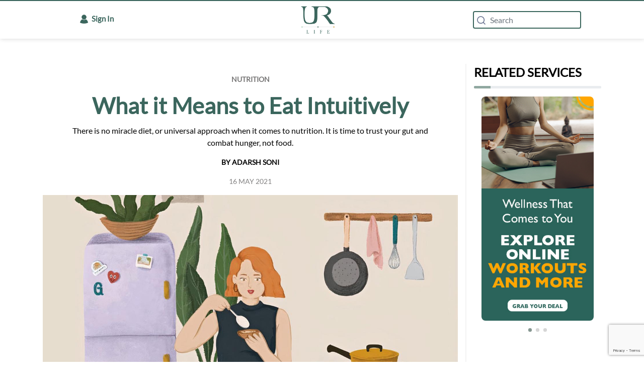

--- FILE ---
content_type: text/html; charset=utf-8
request_url: https://ur.life/article/what-it-means-to-eat-intuitively
body_size: 31857
content:
<!DOCTYPE html><html lang="en"><head>
    <title>What it Means to Eat Intuitively</title>
    <meta charset="utf-8">
    <meta name="viewport" content="width=device-width, initial-scale=1.0">

    <meta content="text/html; charset=UTF-8; X-Content-Type-Options=nosniff" http-equiv="Content-Type">
    <meta name="google-site-verification" content="JKwiGvGLKhjoSKotfN_0hV9m8TV3-HFCQ-89zCZuAVg">
    <meta name="facebook-domain-verification" content="9vxwccrl5yrgvyxu43qqaquxov54l0">
    <meta name="key" content="Find the latest advice and tips on self-care, mental and physical health, healthy eating, delicious recipes, new workouts, preventative occupational health, wellness coaching, nutrition, lifestyle guidelines, seamless medical integration, track your health data and more from UR.Life.">
    <meta name="description" content="There is no miracle diet, or universal approach when it comes to nutrition. It is time to trust your gut and combat hunger, not food.">
    <meta name="robots" content="index, follow, max-image-preview:large, max-snippet:-1, max-video-preview:-1">

    <meta name="author" content="UR.Life Team">
    <meta name="keywords" content="Diet, Miracle diet, Nutrition, gut, food">
    <meta property="og:site_name" content="UR.Life">
    <meta property="og:locale" content="en_IN">
    <meta property="og:type" content="article">
    <meta property="og:title" content="What it Means to Eat Intuitively">
    <meta property="og:url" content="https://ur.life" url="http://ur.life/article/what-it-means-to-eat-intuitively">
    <meta property="og:image" content="https://ur.life/assets/img/logo-blue.png">
    <meta property="og:description" content="There is no miracle diet, or universal approach when it comes to nutrition. It is time to trust your gut and combat hunger, not food.">

    <link rel="canonical" href="http://ur.life/article/what-it-means-to-eat-intuitively">

    <meta property="al:ios:url" content="fitness://trackdevices">
    <meta property="al:ios:app_store_id" content="1545532803">
    <meta property="al:ios:app_name" content="UR.Life-Fitness Programs &amp; Diet">
    <meta property="al:android:url" content="fitness://trackdevices">
    <meta property="al:android:package" content="com.transformfitness">
    <meta property="al:android:app_name" content="UR.Life-Fitness Programs &amp; Diet">

    <meta name="msapplication-TileColor" content="#ffffff">
    <meta name="msapplication-TileImage" content="./assets/img/fav-icon/ms-icon-144x144.png">

    <link rel="apple-touch-icon" sizes="180x180" href="./assets/img/fav-icon/apple-touch-icon.png">
    <link rel="icon" type="image/png" sizes="32x32" href="./assets/img/fav-icon/favicon-32x32.png">
    <link rel="icon" type="image/png" sizes="16x16" href="./assets/img/fav-icon/favicon-16x16.png">
    <link rel="manifest" href="./assets/img/fav-icon/site.webmanifest">

    <script async="" src="https://www.googletagmanager.com/gtag/js?id=AW-10861501740"></script>

    <script>
      window.dataLayer = window.dataLayer || [];
      function gtag() {
        dataLayer.push(arguments);
      }
      gtag("js", new Date());
      gtag("config", "G-Y4ZFJHC7D4");
      gtag("config", "AW-10861501740", { allow_enhanced_conversions: true });
    </script>

    <!-- <script>
      (function (w, d, s, l, i) {
        w[l] = w[l] || [];
        w[l].push({ "gtm.start": new Date().getTime(), event: "gtm.js" });
        var f = d.getElementsByTagName(s)[0],
          j = d.createElement(s),
          dl = l != "dataLayer" ? "&l=" + l : "";
        j.async = true;
        j.src = "https://www.googletagmanager.com/gtm.js?id=" + i + dl;
        f.parentNode.insertBefore(j, f);
      })(window, document, "script", "dataLayer", "GTM-KZL558J");
    </script> -->

    <!-- <script
      src="https://code.jquery.com/jquery-3.2.1.min.js"
      integrity="sha256-hwg4gsxgFZhOsEEamdOYGBf13FyQuiTwlAQgxVSNgt4="
      crossorigin="anonymous"
    ></script> -->

    <base href="/">

    <link href="./assets/cloudinary/cld-video-player.min.css" rel="stylesheet" media="print" onload="this.media='all'"><noscript><link rel="stylesheet" href="./assets/cloudinary/cld-video-player.min.css"></noscript>

    <link href="https://unpkg.com/angular-calendar@0.28.20/css/angular-calendar.css" rel="stylesheet">
    <link href="https://unpkg.com/flatpickr@4.6.6/dist/flatpickr.css" rel="stylesheet">

    <script src="https://checkout.razorpay.com/v1/checkout.js"></script>
    <link rel="stylesheet" type="text/css" href="https://maxcdn.bootstrapcdn.com/font-awesome/4.7.0/css/font-awesome.min.css">

    <script>
      !(function (f, b, e, v, n, t, s) {
        if (f.fbq) return;
        n = f.fbq = function () {
          n.callMethod
            ? n.callMethod.apply(n, arguments)
            : n.queue.push(arguments);
        };

        if (!f._fbq) f._fbq = n;
        n.push = n;
        n.loaded = !0;
        n.version = "2.0";

        n.queue = [];
        t = b.createElement(e);
        t.async = !0;

        t.src = v;
        s = b.getElementsByTagName(e)[0];

        s.parentNode.insertBefore(t, s);
      })(
        window,
        document,
        "script",

        "https://connect.facebook.net/en_US/fbevents.js"
      );

      fbq("init", "284240570506959");

      fbq("track", "PageView");
    </script>

    <noscript><img height="1" width="1" style="display:none" alt=""
      src=https://www.facebook.com/tr?id=284240570506959&ev=PageView&noscript=1
      /></noscript>
    <script src="./assets/cloudinary/cld-video-player.min.js"></script>
  <style>@charset "UTF-8";html,body{scroll-behavior:smooth}html:focus-within{scroll-behavior:smooth}html{scroll-behavior:smooth}body{overflow:visible!important;padding:0!important}:root{--blue:#007bff;--indigo:#6610f2;--purple:#6f42c1;--pink:#e83e8c;--red:#dc3545;--orange:#fd7e14;--yellow:#ffc107;--green:#28a745;--teal:#20c997;--cyan:#17a2b8;--white:#fff;--gray:#6c757d;--gray-dark:#343a40;--primary:#007bff;--secondary:#6c757d;--success:#28a745;--info:#17a2b8;--warning:#ffc107;--danger:#dc3545;--light:#f8f9fa;--dark:#343a40;--breakpoint-xs:0;--breakpoint-sm:576px;--breakpoint-md:768px;--breakpoint-lg:992px;--breakpoint-xl:1200px;--font-family-sans-serif:-apple-system,BlinkMacSystemFont,"Segoe UI",Roboto,"Helvetica Neue",Arial,"Noto Sans",sans-serif,"Apple Color Emoji","Segoe UI Emoji","Segoe UI Symbol","Noto Color Emoji";--font-family-monospace:SFMono-Regular,Menlo,Monaco,Consolas,"Liberation Mono","Courier New",monospace}*,:before,:after{box-sizing:border-box}html{font-family:sans-serif;line-height:1.15;-webkit-text-size-adjust:100%;-webkit-tap-highlight-color:rgba(0,0,0,0)}body{margin:0;font-family:-apple-system,BlinkMacSystemFont,Segoe UI,Roboto,Helvetica Neue,Arial,Noto Sans,sans-serif,"Apple Color Emoji","Segoe UI Emoji",Segoe UI Symbol,"Noto Color Emoji";font-size:1rem;font-weight:400;line-height:1.5;color:#212529;text-align:left;background-color:#fff}@media print{*,:before,:after{text-shadow:none!important;box-shadow:none!important}@page{size:a3}body{min-width:992px!important}}@font-face{font-family:Lato;src:url(Lato-Regular.4291f48c2ea51320.ttf);font-display:swap}@media print{html,body{display:none}}body,html{width:100%;height:100%;scroll-behavior:smooth}body{color:#000;font:400 .875rem/1.375rem Lato,sans-serif}html{scroll-behavior:smooth}@media (max-width: 900px){body{overflow-x:hidden}}</style><style>.mat-icon-button{font-family:Roboto,Helvetica Neue,sans-serif;font-size:14px;font-weight:500}.mat-form-field{font-size:inherit;font-weight:400;line-height:1.125;font-family:Roboto,Helvetica Neue,sans-serif;letter-spacing:normal}.mat-form-field-wrapper{padding-bottom:1.34375em}.mat-form-field-suffix .mat-icon-button{height:1.5em;width:1.5em}.mat-form-field-infix{padding:.5em 0;border-top:.84375em solid transparent}.mat-form-field-label-wrapper{top:-.84375em;padding-top:.84375em}.mat-form-field-label{top:1.34375em}.mat-form-field-underline{bottom:1.34375em}.mat-form-field-subscript-wrapper{font-size:75%;margin-top:.6666666667em;top:calc(100% - 1.7916666667em)}.mat-form-field-appearance-legacy .mat-form-field-wrapper{padding-bottom:1.25em}.mat-form-field-appearance-legacy .mat-form-field-infix{padding:.4375em 0}.mat-form-field-appearance-legacy .mat-form-field-label{top:1.28125em}.mat-form-field-appearance-legacy .mat-form-field-underline{bottom:1.25em}.mat-form-field-appearance-legacy .mat-form-field-subscript-wrapper{margin-top:.5416666667em;top:calc(100% - 1.6666666667em)}input.mat-input-element{margin-top:-.0625em}.mat-slide-toggle-content{font-family:Roboto,Helvetica Neue,sans-serif}.mat-ripple{overflow:hidden;position:relative}.mat-ripple:not(:empty){transform:translateZ(0)}.mat-ripple-element{position:absolute;border-radius:50%;pointer-events:none;transition:opacity,transform 0ms cubic-bezier(0,0,.2,1);transform:scale(0)}.cdk-visually-hidden{border:0;clip:rect(0 0 0 0);height:1px;margin:-1px;overflow:hidden;padding:0;position:absolute;width:1px;white-space:nowrap;outline:0;-webkit-appearance:none;-moz-appearance:none;left:0}.mat-focus-indicator{position:relative}.mat-ripple-element{background-color:#0000001a}.mat-icon-button{color:inherit;background:transparent}.mat-button-focus-overlay{background:#000}.mat-datepicker-toggle{color:#0000008a}.mat-form-field-label{color:#0009}.mat-form-field-ripple{background-color:#000000de}.mat-form-field-appearance-legacy .mat-form-field-label{color:#0000008a}.mat-form-field-appearance-legacy .mat-form-field-underline{background-color:#0000006b}.mat-input-element:disabled{color:#00000061}.mat-input-element{caret-color:#3f51b5}.mat-input-element::placeholder{color:#0000006b}.mat-input-element::-moz-placeholder{color:#0000006b}.mat-input-element::-webkit-input-placeholder{color:#0000006b}.mat-input-element:-ms-input-placeholder{color:#0000006b}.mat-slide-toggle:not(.mat-checked) .mat-ripple-element{background-color:#000}.mat-slide-toggle-thumb{box-shadow:0 2px 1px -1px #0003,0 1px 1px #00000024,0 1px 3px #0000001f;background-color:#fafafa}.mat-slide-toggle-bar{background-color:#00000061}@charset "UTF-8";.mat-icon-button{font-family:Roboto,Helvetica Neue,sans-serif;font-size:14px;font-weight:500}.mat-form-field{font-size:inherit;font-weight:400;line-height:1.125;font-family:Roboto,Helvetica Neue,sans-serif;letter-spacing:normal}.mat-form-field-wrapper{padding-bottom:1.34375em}.mat-form-field-suffix .mat-icon-button{height:1.5em;width:1.5em}.mat-form-field-infix{padding:.5em 0;border-top:.84375em solid transparent}.mat-form-field-label-wrapper{top:-.84375em;padding-top:.84375em}.mat-form-field-label{top:1.34375em}.mat-form-field-underline{bottom:1.34375em}.mat-form-field-subscript-wrapper{font-size:75%;margin-top:.6666666667em;top:calc(100% - 1.7916666667em)}.mat-form-field-appearance-legacy .mat-form-field-wrapper{padding-bottom:1.25em}.mat-form-field-appearance-legacy .mat-form-field-infix{padding:.4375em 0}.mat-form-field-appearance-legacy .mat-form-field-label{top:1.28125em}.mat-form-field-appearance-legacy .mat-form-field-underline{bottom:1.25em}.mat-form-field-appearance-legacy .mat-form-field-subscript-wrapper{margin-top:.5416666667em;top:calc(100% - 1.6666666667em)}input.mat-input-element{margin-top:-.0625em}.mat-slide-toggle-content{font-family:Roboto,Helvetica Neue,sans-serif}.mat-ripple{overflow:hidden;position:relative}.mat-ripple:not(:empty){transform:translateZ(0)}.mat-ripple-element{position:absolute;border-radius:50%;pointer-events:none;transition:opacity,transform 0ms cubic-bezier(0,0,.2,1);transform:scale(0)}.cdk-visually-hidden{border:0;clip:rect(0 0 0 0);height:1px;margin:-1px;overflow:hidden;padding:0;position:absolute;width:1px;white-space:nowrap;outline:0;-webkit-appearance:none;-moz-appearance:none;left:0}.mat-focus-indicator{position:relative}.mat-ripple-element{background-color:#0000001a}.mat-icon-button{color:inherit;background:transparent}.mat-button-focus-overlay{background:#000}.mat-datepicker-toggle{color:#0000008a}.mat-form-field-label{color:#0009}.mat-form-field-ripple{background-color:#000000de}.mat-form-field-appearance-legacy .mat-form-field-label{color:#0000008a}.mat-form-field-appearance-legacy .mat-form-field-underline{background-color:#0000006b}.mat-input-element:disabled{color:#00000061}.mat-input-element{caret-color:#673ab7}.mat-input-element::placeholder{color:#0000006b}.mat-input-element::-moz-placeholder{color:#0000006b}.mat-input-element::-webkit-input-placeholder{color:#0000006b}.mat-input-element:-ms-input-placeholder{color:#0000006b}.mat-slide-toggle:not(.mat-checked) .mat-ripple-element{background-color:#000}.mat-slide-toggle-thumb{box-shadow:0 2px 1px -1px #0003,0 1px 1px #00000024,0 1px 3px #0000001f;background-color:#fafafa}.mat-slide-toggle-bar{background-color:#00000061}.plans-new .modal-dialog{max-width:890px!important}.mat-slide-toggle-thumb{background-color:#616161}.mat-slide-toggle .mat-slide-toggle-thumb:before{content:"\f068";font:16px/1 FontAwesome;padding:3px;color:#fff;font-weight:300}.carousel-control-prev-icon,.carousel-control-next-icon{width:14px!important;height:14px!important}.iti{margin-top:6px}@media only screen and (min-width: 320px) and (max-width: 767px){.iti--allow-dropdown input,.iti--allow-dropdown input[type=tel]{padding-left:45px!important}}.owl-theme .owl-dots .owl-dot span{width:7px!important;height:7px!important;margin:5px 4px!important}.owl-carousel .owl-item{cursor:pointer}html,body{scroll-behavior:smooth}html:focus-within{scroll-behavior:smooth}html{scroll-behavior:smooth}body{overflow:visible!important;padding:0!important}.owl-theme .owl-nav [class*=owl-]{padding:0!important}@media (max-width: 900px){.owl-theme .owl-nav [class*=owl-]{padding:3px!important;background:#93aaa2!important}.carousel-control-prev-icon,.carousel-control-next-icon{width:14px!important;height:14px!important}}.iti{display:block!important;margin-bottom:20px}ngx-intl-tel-input input{height:38px;width:100%;margin-bottom:20px;padding:10px;border:1px solid #ddd;border-radius:4px}ngx-intl-tel-input input:hover{box-shadow:none}ngx-intl-tel-input input:focus{outline:none!important;border-color:#3498db;box-shadow:0 0 0 .2rem #007bff40}ngx-intl-tel-input input::placeholder{color:#22211f}.iti--allow-dropdown input,.iti--allow-dropdown input[type=tel]{padding-left:45px!important}.update-dob .mat-form-field-flex{border:1px solid #ddd!important;text-indent:10px;border-radius:3px}.update-dob .mat-form-field-appearance-legacy .mat-form-field-underline{height:0px!important}.update-dob .mat-form-field-label{display:none!important}.update-dob .mat-form-field-label.mat-empty{display:block!important}.mat-input-element:disabled{color:#000000a6!important}.btn{display:inline-flex;align-items:center;gap:8px;padding:8px 12px;border-radius:10px;border:0;cursor:pointer;font-weight:600;font-size:13px;text-decoration:none}.btn-primary{background:var(--brand);color:#fff;box-shadow:0 6px 16px #3b665d24}:root{--blue:#007bff;--indigo:#6610f2;--purple:#6f42c1;--pink:#e83e8c;--red:#dc3545;--orange:#fd7e14;--yellow:#ffc107;--green:#28a745;--teal:#20c997;--cyan:#17a2b8;--white:#fff;--gray:#6c757d;--gray-dark:#343a40;--primary:#007bff;--secondary:#6c757d;--success:#28a745;--info:#17a2b8;--warning:#ffc107;--danger:#dc3545;--light:#f8f9fa;--dark:#343a40;--breakpoint-xs:0;--breakpoint-sm:576px;--breakpoint-md:768px;--breakpoint-lg:992px;--breakpoint-xl:1200px;--font-family-sans-serif:-apple-system,BlinkMacSystemFont,"Segoe UI",Roboto,"Helvetica Neue",Arial,"Noto Sans",sans-serif,"Apple Color Emoji","Segoe UI Emoji","Segoe UI Symbol","Noto Color Emoji";--font-family-monospace:SFMono-Regular,Menlo,Monaco,Consolas,"Liberation Mono","Courier New",monospace}*,:before,:after{box-sizing:border-box}html{font-family:sans-serif;line-height:1.15;-webkit-text-size-adjust:100%;-webkit-tap-highlight-color:rgba(0,0,0,0)}header,main,section{display:block}body{margin:0;font-family:-apple-system,BlinkMacSystemFont,Segoe UI,Roboto,Helvetica Neue,Arial,Noto Sans,sans-serif,"Apple Color Emoji","Segoe UI Emoji",Segoe UI Symbol,"Noto Color Emoji";font-size:1rem;font-weight:400;line-height:1.5;color:#212529;text-align:left;background-color:#fff}[tabindex="-1"]:focus{outline:0!important}hr{box-sizing:content-box;height:0;overflow:visible}h1,h2,h3,h4,h5,h6{margin-top:0;margin-bottom:.5rem}p{margin-top:0;margin-bottom:1rem}ul{margin-top:0;margin-bottom:1rem}b,strong{font-weight:bolder}small{font-size:80%}a{color:#007bff;text-decoration:none;background-color:transparent}a:hover{color:#0056b3;text-decoration:underline}a:not([href]):not([tabindex]){color:inherit;text-decoration:none}a:not([href]):not([tabindex]):hover,a:not([href]):not([tabindex]):focus{color:inherit;text-decoration:none}a:not([href]):not([tabindex]):focus{outline:0}img{vertical-align:middle;border-style:none}svg{overflow:hidden;vertical-align:middle}label{display:inline-block;margin-bottom:.5rem}button{border-radius:0}button:focus{outline:1px dotted;outline:5px auto -webkit-focus-ring-color}input,button,select,textarea{margin:0;font-family:inherit;font-size:inherit;line-height:inherit}button,input{overflow:visible}button,select{text-transform:none}select{word-wrap:normal}button,[type=button],[type=submit]{-webkit-appearance:button}button:not(:disabled),[type=button]:not(:disabled),[type=submit]:not(:disabled){cursor:pointer}button::-moz-focus-inner,[type=button]::-moz-focus-inner,[type=submit]::-moz-focus-inner{padding:0;border-style:none}input[type=checkbox]{box-sizing:border-box;padding:0}textarea{overflow:auto;resize:vertical}h1,h2,h3,h4,h5,h6{margin-bottom:.5rem;font-weight:500;line-height:1.2}h1{font-size:2.5rem}h2{font-size:2rem}h3{font-size:1.75rem}h4{font-size:1.5rem}h5{font-size:1.25rem}h6{font-size:1rem}hr{margin-top:1rem;margin-bottom:1rem;border:0;border-top:1px solid rgba(0,0,0,.1)}small{font-size:80%;font-weight:400}.img-fluid{max-width:100%;height:auto}.container{width:100%;padding-right:15px;padding-left:15px;margin-right:auto;margin-left:auto}@media (min-width: 576px){.container{max-width:540px}}@media (min-width: 768px){.container{max-width:720px}}@media (min-width: 992px){.container{max-width:960px}}@media (min-width: 1200px){.container{max-width:1140px}}.row{display:flex;flex-wrap:wrap;margin-right:-15px;margin-left:-15px}.col-3,.col-4,.col-6,.col-8,.col-9,.col-12,.col-sm-2,.col-sm-7,.col-sm-10,.col-md-2,.col-md-3,.col-md-4,.col-md-6,.col-md-7,.col-md-8,.col-md-9,.col-md-10,.col-md-11,.col-md-12,.col-lg-2,.col-lg-3,.col-lg-4,.col-lg-6,.col-lg-7,.col-lg-8,.col-lg-9,.col-lg-10,.col-lg-12{position:relative;width:100%;padding-right:15px;padding-left:15px}.col-3{flex:0 0 25%;max-width:25%}.col-4{flex:0 0 33.333333%;max-width:33.333333%}.col-6{flex:0 0 50%;max-width:50%}.col-8{flex:0 0 66.666667%;max-width:66.666667%}.col-9{flex:0 0 75%;max-width:75%}.col-12{flex:0 0 100%;max-width:100%}.order-1{order:1}.order-2{order:2}.order-3{order:3}@media (min-width: 576px){.col-sm-2{flex:0 0 16.666667%;max-width:16.666667%}.col-sm-7{flex:0 0 58.333333%;max-width:58.333333%}.col-sm-10{flex:0 0 83.333333%;max-width:83.333333%}}@media (min-width: 768px){.col-md-2{flex:0 0 16.666667%;max-width:16.666667%}.col-md-3{flex:0 0 25%;max-width:25%}.col-md-4{flex:0 0 33.333333%;max-width:33.333333%}.col-md-6{flex:0 0 50%;max-width:50%}.col-md-7{flex:0 0 58.333333%;max-width:58.333333%}.col-md-8{flex:0 0 66.666667%;max-width:66.666667%}.col-md-9{flex:0 0 75%;max-width:75%}.col-md-10{flex:0 0 83.333333%;max-width:83.333333%}.col-md-11{flex:0 0 91.666667%;max-width:91.666667%}.col-md-12{flex:0 0 100%;max-width:100%}}@media (min-width: 992px){.col-lg-2{flex:0 0 16.666667%;max-width:16.666667%}.col-lg-3{flex:0 0 25%;max-width:25%}.col-lg-4{flex:0 0 33.333333%;max-width:33.333333%}.col-lg-6{flex:0 0 50%;max-width:50%}.col-lg-7{flex:0 0 58.333333%;max-width:58.333333%}.col-lg-8{flex:0 0 66.666667%;max-width:66.666667%}.col-lg-9{flex:0 0 75%;max-width:75%}.col-lg-10{flex:0 0 83.333333%;max-width:83.333333%}.col-lg-12{flex:0 0 100%;max-width:100%}}.form-control{display:block;width:100%;height:calc(1.5em + .75rem + 2px);padding:.375rem .75rem;font-size:1rem;font-weight:400;line-height:1.5;color:#495057;background-color:#fff;background-clip:padding-box;border:1px solid #ced4da;border-radius:.25rem;transition:border-color .15s ease-in-out,box-shadow .15s ease-in-out}@media (prefers-reduced-motion: reduce){.form-control{transition:none}}.form-control::-ms-expand{background-color:transparent;border:0}.form-control:focus{color:#495057;background-color:#fff;border-color:#80bdff;outline:0;box-shadow:0 0 0 .2rem #007bff40}.form-control::placeholder{color:#6c757d;opacity:1}.form-control:disabled{background-color:#e9ecef;opacity:1}select.form-control:focus::-ms-value{color:#495057;background-color:#fff}textarea.form-control{height:auto}.form-group{margin-bottom:1rem}.invalid-feedback{display:none;width:100%;margin-top:.25rem;font-size:80%;color:#dc3545}.btn{display:inline-block;font-weight:400;color:#212529;text-align:center;vertical-align:middle;-webkit-user-select:none;user-select:none;background-color:transparent;border:1px solid transparent;padding:.375rem .75rem;font-size:1rem;line-height:1.5;border-radius:.25rem;transition:color .15s ease-in-out,background-color .15s ease-in-out,border-color .15s ease-in-out,box-shadow .15s ease-in-out}@media (prefers-reduced-motion: reduce){.btn{transition:none}}.btn:hover{color:#212529;text-decoration:none}.btn:focus{outline:0;box-shadow:0 0 0 .2rem #007bff40}.btn:disabled{opacity:.65}.btn-primary{color:#fff;background-color:#007bff;border-color:#007bff}.btn-primary:hover{color:#fff;background-color:#0069d9;border-color:#0062cc}.btn-primary:focus{box-shadow:0 0 0 .2rem #268fff80}.btn-primary:disabled{color:#fff;background-color:#007bff;border-color:#007bff}.btn-primary:not(:disabled):not(.disabled):active{color:#fff;background-color:#0062cc;border-color:#005cbf}.btn-primary:not(:disabled):not(.disabled):active:focus{box-shadow:0 0 0 .2rem #268fff80}.btn-outline-secondary{color:#6c757d;border-color:#6c757d}.btn-outline-secondary:hover{color:#fff;background-color:#6c757d;border-color:#6c757d}.btn-outline-secondary:focus{box-shadow:0 0 0 .2rem #6c757d80}.btn-outline-secondary:disabled{color:#6c757d;background-color:transparent}.btn-outline-secondary:not(:disabled):not(.disabled):active{color:#fff;background-color:#6c757d;border-color:#6c757d}.btn-outline-secondary:not(:disabled):not(.disabled):active:focus{box-shadow:0 0 0 .2rem #6c757d80}.fade{transition:opacity .15s linear}@media (prefers-reduced-motion: reduce){.fade{transition:none}}.fade:not(.show){opacity:0}.dropdown-toggle{white-space:nowrap}.dropdown-toggle:after{display:inline-block;margin-left:.255em;vertical-align:.255em;content:"";border-top:.3em solid;border-right:.3em solid transparent;border-bottom:0;border-left:.3em solid transparent}.dropdown-toggle:empty:after{margin-left:0}.navbar-brand{display:inline-block;padding-top:.3125rem;padding-bottom:.3125rem;margin-right:1rem;font-size:1.25rem;line-height:inherit;white-space:nowrap}.navbar-brand:hover,.navbar-brand:focus{text-decoration:none}.navbar-toggler{padding:.25rem .75rem;font-size:1.25rem;line-height:1;background-color:transparent;border:1px solid transparent;border-radius:.25rem}.navbar-toggler:hover,.navbar-toggler:focus{text-decoration:none}.progress{display:flex;height:1rem;overflow:hidden;font-size:.75rem;background-color:#e9ecef;border-radius:.25rem}.progress-bar{display:flex;flex-direction:column;justify-content:center;color:#fff;text-align:center;white-space:nowrap;background-color:#007bff;transition:width .6s ease}@media (prefers-reduced-motion: reduce){.progress-bar{transition:none}}.list-group{display:flex;flex-direction:column;padding-left:0;margin-bottom:0}.close{float:right;font-size:1.5rem;font-weight:700;line-height:1;color:#000;text-shadow:0 1px 0 #fff;opacity:.5}.close:hover{color:#000;text-decoration:none}.close:not(:disabled):not(.disabled):hover,.close:not(:disabled):not(.disabled):focus{opacity:.75}button.close{padding:0;background-color:transparent;border:0;appearance:none}.modal{position:fixed;top:0;left:0;z-index:1050;display:none;width:100%;height:100%;overflow:hidden;outline:0}.modal-dialog{position:relative;width:auto;margin:.5rem;pointer-events:none}.modal.fade .modal-dialog{transition:transform .3s ease-out;transform:translateY(-50px)}@media (prefers-reduced-motion: reduce){.modal.fade .modal-dialog{transition:none}}.modal-dialog-centered{display:flex;align-items:center;min-height:calc(100% - 1rem)}.modal-dialog-centered:before{display:block;height:calc(100vh - 1rem);content:""}.modal-content{position:relative;display:flex;flex-direction:column;width:100%;pointer-events:auto;background-color:#fff;background-clip:padding-box;border:1px solid rgba(0,0,0,.2);border-radius:.3rem;outline:0}.modal-header{display:flex;align-items:flex-start;justify-content:space-between;padding:1rem;border-bottom:1px solid #dee2e6;border-top-left-radius:.3rem;border-top-right-radius:.3rem}.modal-header .close{padding:1rem;margin:-1rem -1rem -1rem auto}.modal-title{margin-bottom:0;line-height:1.5}.modal-body{position:relative;flex:1 1 auto;padding:1rem}@media (min-width: 576px){.modal-dialog{max-width:500px;margin:1.75rem auto}.modal-dialog-centered{min-height:calc(100% - 3.5rem)}.modal-dialog-centered:before{height:calc(100vh - 3.5rem)}.modal-sm{max-width:300px}}.carousel-control-prev-icon,.carousel-control-next-icon{display:inline-block;width:20px;height:20px;background:no-repeat 50% / 100% 100%}.carousel-control-prev-icon{background-image:url("data:image/svg+xml,%3csvg xmlns='http://www.w3.org/2000/svg' fill='%23fff' viewBox='0 0 8 8'%3e%3cpath d='M5.25 0l-4 4 4 4 1.5-1.5-2.5-2.5 2.5-2.5-1.5-1.5z'/%3e%3c/svg%3e")}.carousel-control-next-icon{background-image:url("data:image/svg+xml,%3csvg xmlns='http://www.w3.org/2000/svg' fill='%23fff' viewBox='0 0 8 8'%3e%3cpath d='M2.75 0l-1.5 1.5 2.5 2.5-2.5 2.5 1.5 1.5 4-4-4-4z'/%3e%3c/svg%3e")}.border-0{border:0!important}.d-none{display:none!important}.d-block{display:block!important}.d-flex{display:flex!important}@media (min-width: 576px){.d-sm-block{display:block!important}}@media (min-width: 768px){.d-md-none{display:none!important}.d-md-block{display:block!important}.d-md-flex{display:flex!important}}@media (min-width: 992px){.d-lg-none{display:none!important}.d-lg-block{display:block!important}}.justify-content-center{justify-content:center!important}.align-items-center{align-items:center!important}.float-right{float:right!important}.w-25{width:25%!important}.w-50{width:50%!important}.w-100{width:100%!important}.mb-0{margin-bottom:0!important}.mt-1{margin-top:.25rem!important}.mt-2{margin-top:.5rem!important}.mb-2{margin-bottom:.5rem!important}.ml-2{margin-left:.5rem!important}.mt-3{margin-top:1rem!important}.mb-3{margin-bottom:1rem!important}.mt-4{margin-top:1.5rem!important}.mb-4{margin-bottom:1.5rem!important}.p-0{padding:0!important}.pt-0{padding-top:0!important}.pr-0{padding-right:0!important}.pl-0{padding-left:0!important}.pr-2{padding-right:.5rem!important}.pb-2{padding-bottom:.5rem!important}.pl-2{padding-left:.5rem!important}.pb-3{padding-bottom:1rem!important}.m-auto{margin:auto!important}.text-left{text-align:left!important}.text-right{text-align:right!important}.text-center{text-align:center!important}.text-uppercase{text-transform:uppercase!important}.text-capitalize{text-transform:capitalize!important}.text-white{color:#fff!important}.text-danger{color:#dc3545!important}.text-dark{color:#343a40!important}a.text-dark:hover,a.text-dark:focus{color:#121416!important}@media print{*,:before,:after{text-shadow:none!important;box-shadow:none!important}a:not(.btn){text-decoration:underline}img{page-break-inside:avoid}p,h2,h3{orphans:3;widows:3}h2,h3{page-break-after:avoid}@page{size:a3}body,.container{min-width:992px!important}}@font-face{font-family:Lato;src:url(Lato-Regular.4291f48c2ea51320.ttf);font-display:swap}@media print{html,body{display:none}}body,html{width:100%;height:100%;scroll-behavior:smooth}body,p{color:#000;font:400 .875rem/1.375rem Lato,sans-serif}h1{color:#3b665d;font:700 2.5rem/2.875rem Lato,sans-serif}h2{color:#000;font:700 2.25rem/2.75rem Lato,sans-serif}h3{color:#000;font:700 1.75rem/2.125rem Lato,sans-serif}h4{color:#000;font:700 1.375rem/1.75rem Lato,sans-serif}h5{color:#000;font:700 1.125rem/1.625rem Lato,sans-serif}h6{color:#000;font:700 1rem/1.5rem Lato,sans-serif}a,a:hover{color:#3b665d;text-decoration:underline}.form-group{position:relative;margin-bottom:1.25rem}.header-custom ::-webkit-input-placeholder{color:#000}.header-custom{height:40px;background-color:#fff;padding:0 71px}.iti{margin-bottom:0}select{-o-appearance:none;appearance:none;background-image:url(down-arrow.9b796242c84f4efb.png);background-position:96% 50%;background-repeat:no-repeat;outline:none}select::-ms-expand{display:none}input[type=checkbox]{vertical-align:-15%;margin-right:.375rem}@media screen and (-ms-high-contrast: active),screen and (-ms-high-contrast: none){input[type=checkbox]{vertical-align:-9%}}.tabs{padding-top:3.5rem;padding-bottom:1.25rem;background-color:#2f2c3d}.footer{padding-top:0rem;background-color:#262431}@media (min-width: 768px){h1{font:700 3.25rem/3.75rem Lato,sans-serif}h1.main-heading{font-size:45px}}@media (min-width: 1200px){.tabs{padding-bottom:6.5rem}}button.close:hover{text-shadow:none;color:#fff}button:focus{outline:0px dotted}@media (max-width: 768px){h1{font:400 1.5rem/2rem Lato,sans-serif}.tabs{padding-top:2.25rem;padding-bottom:2.25rem}.tabs{padding-top:2.25rem;padding-bottom:.25rem}.footer{padding-top:1rem}}.btn-primary{color:#fff;background:#93aaa2!important;border:#93aaa2!important}.btn-primary:hover{background:#3b665d!important;border:#3b665d;color:#fff!important}.btn-primary:focus{box-shadow:none;border-color:none!important}html{scroll-behavior:smooth}@media (min-width: 992px){.modal-dialog{max-width:450px}}button.close{padding:0;background-color:#000;border:0;-webkit-appearance:none;-moz-appearance:none;opacity:1;appearance:none;width:30px;height:30px;position:absolute;z-index:11;border-radius:50%;color:#fff;margin-top:5px;right:5px}@media (max-width: 900px){body{overflow-x:hidden}}h4.title{font-size:28px;line-height:36px;font-weight:400;padding:0 5%;color:#000}.progress{height:5px}.progress-bar{background-color:#3b665d}.urlife-content>p{font-size:16px;color:#000;text-align:justify;line-height:26px;margin-bottom:15px}.urlife-content li{padding-bottom:8px;line-height:28px;font-size:16px;color:#000}.btn-primary{color:#fff!important;padding:12px 14px}.urlife-content p strong{font-weight:bolder}h4.small-category-name{font-size:14px;color:#777676;font-weight:600;text-align:center;text-transform:uppercase}h2.heading{font-size:28px;color:#22211f;margin-top:10px;text-align:center}.urlife-description{font-size:14px;color:#000;line-height:24px;text-align:center}.trending-urlife-bottom{margin-bottom:30px}.author-name{font-weight:300;color:#000;font-size:14px;text-transform:uppercase;text-align:center;margin-bottom:20px}.mt-full-view{margin-top:140px}.published{font-weight:300;color:#828181;font-size:14px;text-transform:uppercase;text-align:center;margin-bottom:20px}.newsletter-sign{color:#848484;font-weight:400;font-size:22px;line-height:35px;display:flex;margin-top:0}@media screen and (max-width: 700px){h1.main-heading{font-size:24px!important}.new-mobile-p0{display:flex;flex-wrap:wrap;margin-right:-15px;margin-left:-15px}.urlife-description{text-align:center!important}h2.heading{font-size:21px;line-height:25px}h4.small-category-name{font-size:12px;margin-top:20px;text-align:center;text-transform:uppercase}.mt-full-view{margin-top:80px}.small-category-name{font-size:12px;line-height:40px;color:#777676;font-weight:400;text-align:center;margin-top:10px}h4.title{font-size:21px;line-height:24px}}.toast-bottom-right{right:12px;bottom:12px}.toast-title{font-weight:700}.toast-message{word-wrap:break-word}.toast-container{pointer-events:none;position:fixed;z-index:999999}.toast-container *{box-sizing:border-box}button::-moz-focus-inner{padding:0;border:0}.owl-carousel,.owl-carousel .owl-item{-webkit-tap-highlight-color:transparent;position:relative}.owl-carousel{display:none;width:100%;z-index:1}.owl-carousel .owl-stage{position:relative;touch-action:manipulation;-moz-backface-visibility:hidden}.owl-carousel .owl-stage:after{content:".";display:block;clear:both;visibility:hidden;line-height:0;height:0}.owl-carousel .owl-stage-outer{position:relative;overflow:hidden;-webkit-transform:translate3d(0,0,0)}.owl-carousel .owl-item{-webkit-backface-visibility:hidden;-moz-backface-visibility:hidden;-ms-backface-visibility:hidden;-webkit-transform:translate3d(0,0,0);-moz-transform:translate3d(0,0,0);-ms-transform:translate3d(0,0,0)}.owl-carousel .owl-item{min-height:1px;float:left;-webkit-backface-visibility:hidden;-webkit-touch-callout:none}.owl-carousel .owl-item img{display:block;width:100%}.owl-carousel .owl-nav.disabled{display:none}.owl-carousel.owl-loaded{display:block}.owl-carousel .owl-dot,.owl-carousel .owl-nav .owl-next,.owl-carousel .owl-nav .owl-prev{cursor:pointer;-webkit-user-select:none;user-select:none}.owl-theme .owl-dots,.owl-theme .owl-nav{text-align:center;-webkit-tap-highlight-color:transparent}.owl-theme .owl-nav{margin-top:10px}.owl-theme .owl-nav [class*=owl-]{color:#fff;font-size:14px;margin:5px;padding:4px 7px;background:#D6D6D6;display:inline-block;cursor:pointer;border-radius:3px}.owl-theme .owl-nav [class*=owl-]:hover{background:#869791;color:#fff;text-decoration:none}.owl-theme .owl-nav.disabled+.owl-dots{margin-top:10px}.owl-theme .owl-dots .owl-dot{display:inline-block;zoom:1}.owl-theme .owl-dots .owl-dot span{width:10px;height:10px;margin:5px 7px;background:#D6D6D6;display:block;-webkit-backface-visibility:visible;transition:opacity .2s ease;border-radius:30px}.owl-theme .owl-dots .owl-dot.active span,.owl-theme .owl-dots .owl-dot:hover span{background:#869791}.iti{position:relative;display:inline-block}.iti *{box-sizing:border-box;-moz-box-sizing:border-box}.iti input,.iti input[type=tel]{position:relative;z-index:0;margin-top:0!important;margin-bottom:0!important;padding-right:36px;margin-right:0}.iti__flag-container{position:absolute;top:0;bottom:0;right:0;padding:1px}.iti__selected-flag{z-index:1;position:relative;display:flex;align-items:center;height:100%;padding:0 6px 0 8px}.iti__arrow{margin-left:6px;width:0;height:0;border-left:3px solid transparent;border-right:3px solid transparent;border-top:4px solid #555}.iti--allow-dropdown input,.iti--allow-dropdown input[type=tel]{padding-right:6px;padding-left:52px;margin-left:0}.iti--allow-dropdown .iti__flag-container{right:auto;left:0}.iti--allow-dropdown .iti__flag-container:hover{cursor:pointer}.iti--allow-dropdown .iti__flag-container:hover .iti__selected-flag{background-color:#0000000d}.iti__flag{width:20px}@media (min-resolution: 192dpi){.iti__flag{background-size:5652px 15px}}.iti__flag.iti__in{height:14px;background-position:-2413px 0px}.iti__flag{height:15px;box-shadow:0 0 1px #888;background-image:url(flags.f73aa829a0084837.png);background-repeat:no-repeat;background-color:#dbdbdb;background-position:20px 0}@media (min-resolution: 192dpi){.iti__flag{background-image:url(flags@2x.2704c069d12ee746.png)}}</style><link rel="stylesheet" href="styles.4aafab27d87ce54e.css" media="print" onload="this.media='all'"><noscript><link rel="stylesheet" href="styles.4aafab27d87ce54e.css"></noscript><style ng-transition="serverApp">.logo[_ngcontent-sc145]   img[_ngcontent-sc145]{width:125px}.play-store[_ngcontent-sc145]{background:#ffff;padding:10px;border-radius:100px;margin:10px}.main-footer[_ngcontent-sc145]   ul[_ngcontent-sc145]{list-style:none;padding-left:0;display:flex}.newsletter-sign[_ngcontent-sc145]{font-size:19px;margin-bottom:20px}.order-1[_ngcontent-sc145]{margin-top:3rem}.footer-1[_ngcontent-sc145]   ul[_ngcontent-sc145]   li[_ngcontent-sc145]{padding:0 9px;list-style:none;display:initial}.footer-1[_ngcontent-sc145]   ul[_ngcontent-sc145]   li[_ngcontent-sc145]:last-child{border:none}.footer-1[_ngcontent-sc145]   ul[_ngcontent-sc145]   li[_ngcontent-sc145]   a[_ngcontent-sc145]{font-size:14px;text-decoration:none;color:#fff}.footer-3[_ngcontent-sc145]   ul[_ngcontent-sc145]   li[_ngcontent-sc145]   a[_ngcontent-sc145]{color:#39645a;font-size:13px;text-decoration:none}.footer-1[_ngcontent-sc145]   ul[_ngcontent-sc145]{padding-left:0;line-height:36px;margin-top:20px}.social-links[_ngcontent-sc145]   a[_ngcontent-sc145]{width:20px;margin:1px;height:20px;line-height:12px}.social-links[_ngcontent-sc145]   a[_ngcontent-sc145]   .fa[_ngcontent-sc145]{font-size:14px}.footer-3[_ngcontent-sc145]   ul[_ngcontent-sc145]   li[_ngcontent-sc145]{background:#3b665d;padding:2px;border-radius:25px}.footer-3[_ngcontent-sc145]   ul[_ngcontent-sc145]   li[_ngcontent-sc145]   a[_ngcontent-sc145]{color:#fff;font-size:13px;text-decoration:none}.hasDisplay[_ngcontent-sc145]{padding:0 30px}.footer-1[_ngcontent-sc145]   ul[_ngcontent-sc145]{padding-left:0;line-height:36px;text-align:center;margin-top:20px}.mt-logo-bottom[_ngcontent-sc145]{margin-top:20px}#topbar[_ngcontent-sc145]   .social-links[_ngcontent-sc145]   a[_ngcontent-sc145], #footer[_ngcontent-sc145]   .social-links[_ngcontent-sc145]   a[_ngcontent-sc145], .social-links[_ngcontent-sc145]   a[_ngcontent-sc145]{color:#3b665d;padding:7px 0;font-size:14px;margin:2px 5px;width:27px;height:27px;display:inline-block;text-align:center;background:#fff;border-radius:50px}.footer_mobile_list[_ngcontent-sc145]{display:none}@media (max-width: 800px){.main-footer[_ngcontent-sc145]   ul[_ngcontent-sc145]{display:inline-flex}.disclaimer[_ngcontent-sc145]   p[_ngcontent-sc145]{line-height:14px;padding-top:6px}.hasDisplay[_ngcontent-sc145]{padding:0}.footer_desktop_list[_ngcontent-sc145]{display:none!important}.social-links[_ngcontent-sc145]   a[_ngcontent-sc145]{padding:5px 0!important}.footer_mobile_list[_ngcontent-sc145]{display:flex;list-style-type:none;padding-left:0;flex-wrap:wrap;align-content:stretch;justify-content:space-around}.footer_mobile_list[_ngcontent-sc145]   li[_ngcontent-sc145]   a[_ngcontent-sc145]{color:#fff!important;text-decoration:none!important}.newsletter-sign[_ngcontent-sc145]{font-size:13px;line-height:16px}.order-1[_ngcontent-sc145]{width:40%;padding:0}.mt-logo-bottom[_ngcontent-sc145]{margin-top:0;width:20%}.logo[_ngcontent-sc145]   img[_ngcontent-sc145]{width:50px!important}.footer-3[_ngcontent-sc145]{max-width:40%;margin:0!important;padding:0!important}.main-footer[_ngcontent-sc145]{margin:auto}.footer_social_icon_color[_ngcontent-sc145]{width:22px!important;height:22px!important;margin:2px 4px!important}.newsletter-sign[_ngcontent-sc145]{margin-bottom:11px!important}.footer-3[_ngcontent-sc145]   ul[_ngcontent-sc145]   li[_ngcontent-sc145]{margin:-2px}.play-store[_ngcontent-sc145]{margin:2px;padding:5px!important}.footer-1[_ngcontent-sc145]   ul[_ngcontent-sc145]{display:inline-block}.footer-1[_ngcontent-sc145]{order:3;text-align:center}.footer-1[_ngcontent-sc145]   ul[_ngcontent-sc145]{line-height:27px}.footer-2[_ngcontent-sc145]{order:1}.footer-3[_ngcontent-sc145]{order:2;text-align:center}.footer-3[_ngcontent-sc145]   .social-links[_ngcontent-sc145]{float:none!important;margin:22px auto 0}.main-footer[_ngcontent-sc145]   ul[_ngcontent-sc145]{margin-top:-5px}.footer_mobile_list[_ngcontent-sc145]   li[_ngcontent-sc145]{padding:2px;font-size:13px}.mt-logo-bottom[_ngcontent-sc145]{margin-top:0;padding:0}.order-1[_ngcontent-sc145]{margin-top:10px;margin-bottom:20px}.footer-3[_ngcontent-sc145]{margin-top:5px}}</style><style ng-transition="serverApp">.ngx-spinner-overlay[_ngcontent-sc19]{position:fixed;top:0;left:0;width:100%;height:100%}.ngx-spinner-overlay[_ngcontent-sc19] > div[_ngcontent-sc19]:not(.loading-text){top:50%;left:50%;margin:0;position:absolute;transform:translate(-50%,-50%)}.loading-text[_ngcontent-sc19]{position:absolute;top:60%;left:50%;transform:translate(-50%,-60%)}</style><style ng-transition="serverApp">@media (min-width: 320px) and (max-width: 767px){.btn-demo[_ngcontent-sc144]{top:23px!important;right:41px!important;background:transparent!important}.sign_width[_ngcontent-sc144]{width:32%!important}.gender[_ngcontent-sc144]{padding-left:25px!important;margin-right:0!important}.load-form[_ngcontent-sc144]{width:156px}#mySingInModal[_ngcontent-sc144]   .sign_up-otp[_ngcontent-sc144], .email_sign_up-otp[_ngcontent-sc144]{right:3px!important}.p-mobile-0[_ngcontent-sc144]{margin-left:-15px!important;margin-right:-15px!important}.modal-cart-list[_ngcontent-sc144]{height:550px;overflow-x:scroll}.continue-shop[_ngcontent-sc144]{background:#ffff}.header-cart[_ngcontent-sc144]{padding-right:0}}.signin_title_2[_ngcontent-sc144]{border-color:transparent;margin-left:0!important;text-align:left}.enquiry_form[_ngcontent-sc144]   .mb-30[_ngcontent-sc144]{margin-bottom:22px}.container-remmber[_ngcontent-sc144]{display:block;position:relative;padding-left:35px;margin-bottom:12px;cursor:pointer;font-size:16px;-webkit-user-select:none;user-select:none}.container-remmber[_ngcontent-sc144]   input[_ngcontent-sc144]{position:absolute;opacity:0;cursor:pointer;height:0;width:0}.checkmark-number[_ngcontent-sc144]{position:absolute;top:0;left:0;height:23px;width:23px;background-color:#eee}.container-remmber[_ngcontent-sc144]:hover   input[_ngcontent-sc144] ~ .checkmark-number[_ngcontent-sc144]{background-color:#ccc}.container-remmber[_ngcontent-sc144]   input[_ngcontent-sc144]:checked ~ .checkmark-number[_ngcontent-sc144]{background-color:#3b665d}.checkmark-number[_ngcontent-sc144]:after{content:"";position:absolute;display:none}.container-remmber[_ngcontent-sc144]   input[_ngcontent-sc144]:checked ~ .checkmark-number[_ngcontent-sc144]:after{display:block}.container-remmber[_ngcontent-sc144]   .checkmark-number[_ngcontent-sc144]:after{left:9px;top:5px;width:5px;height:10px;border:solid white;border-width:0 3px 3px 0;transform:rotate(45deg)}.custom-checkbox[_ngcontent-sc144]   img[_ngcontent-sc144]{transition:transform .25s ease}.custom-control[_ngcontent-sc144]{padding-left:0}input[type=checkbox][_ngcontent-sc144]:checked ~ label[_ngcontent-sc144] > img[_ngcontent-sc144]{transform:scale(1.2);border:2px solid #3b665d}.custom-control-label[_ngcontent-sc144]:after, .custom-checkbox[_ngcontent-sc144]   .custom-control-label[_ngcontent-sc144]:before{display:none}button.close[_ngcontent-sc144]{background:none}.modal-header-sign[_ngcontent-sc144]{border:0px;border-radius:15px;background-color:#fff;background-size:cover}.new-urlife[_ngcontent-sc144]{color:#000;font-size:16px}.new-urlife[_ngcontent-sc144]   span[_ngcontent-sc144]{color:#014d4b;font-weight:600;font-size:16px}.font-image[_ngcontent-sc144]{background-color:#014d4b;color:#fff;border-radius:50%;height:126px;width:126px;padding:18px;margin-top:-125px}.modal-header-sign[_ngcontent-sc144]   .modal-header[_ngcontent-sc144]{border-bottom:0px}.postion-sign_in[_ngcontent-sc144]{position:absolute;top:191px;width:100%;z-index:999}.box-shadow-drop[_ngcontent-sc144]{box-shadow:0 1px 2px #0003;border:none;left:auto;right:0}.dropdown-item[_ngcontent-sc144]:active{background-color:#93aaa2;color:#22211f}.dropdown-item[_ngcontent-sc144]:hover, .dropdown-item[_ngcontent-sc144]:focus{background-color:#93aaa2;color:#fff!important}.side-drop[_ngcontent-sc144]   a[_ngcontent-sc144]{color:#22211f;font-size:16px!important;text-decoration:none;line-height:24px;padding:8px 8px 8px 12px}.side-drop[_ngcontent-sc144]   a[_ngcontent-sc144]   em[_ngcontent-sc144]{margin-right:10px}.new-signin_up[_ngcontent-sc144]{position:relative;top:82px;left:auto;width:100%}h4.title-select[_ngcontent-sc144]{color:#22211f;font-weight:600;font-size:21px;text-transform:uppercase;margin-bottom:10px;margin-top:20px}h6.int-color[_ngcontent-sc144]{color:#22211f;font-weight:500;font-size:18px;margin-top:8px;text-align:center}.h-10o[_ngcontent-sc144]{height:100px;border-radius:7px}h6.intrests[_ngcontent-sc144]{color:#22211f;font-weight:600;font-size:21px;margin-bottom:25px;margin-top:25px;text-align:left}.get-started[_ngcontent-sc144]{background-color:#3b665d;color:#fff;border-radius:6px;font-weight:400;margin-top:10px;opacity:1;font-size:18px;border-top:none;border-bottom:none;margin-bottom:20px;width:25%;padding:12px}h6.intrests[_ngcontent-sc144]:first-letter{text-transform:capitalize}h4.tell-us[_ngcontent-sc144]{color:#22211f;font-weight:500;font-size:14px;text-align:left}.plan-btn-cancel[_ngcontent-sc144]{border:1px solid #3b665d;color:#fff;font-size:17px;font-weight:400;background-color:#3b665d}.plan-btn-ok[_ngcontent-sc144]{border:1px solid #93aaa2;color:#22211f;font-size:17px}.plan-btn-ok[_ngcontent-sc144]:hover{border:1px solid #93aaa2;background-color:#39645a;color:#fff;font-size:17px}.title-logout[_ngcontent-sc144]{font-size:20px;color:#22211f;line-height:32px;font-weight:600;margin-bottom:30px}.new-changes[_ngcontent-sc144]   ul[_ngcontent-sc144] > li[_ngcontent-sc144] > a.active[_ngcontent-sc144]{background:#3b665d!important;color:#fff}.new-changes[_ngcontent-sc144]   .hamburger-inner[_ngcontent-sc144]{background-color:#3b665d}.hamburger-inner[_ngcontent-sc144]{width:35px!important}.sign_div[_ngcontent-sc144]{margin-top:0;text-align:center;margin-bottom:30px}.active[_ngcontent-sc144]{color:#3a665d!important;font-weight:600!important}.btnactive[_ngcontent-sc144]{background-color:#6c757d!important;border:#6c757d!important}.Sign-In[_ngcontent-sc144]{font-size:1.55rem;font-weight:100;line-height:1.81;letter-spacing:normal;text-align:center;cursor:pointer;color:#7d8388}.sign-up[_ngcontent-sc144]{font-weight:100;font-size:1.55rem;color:#7d8388;cursor:pointer}.mb-30[_ngcontent-sc144]{margin-bottom:25px}.sign_btn_update[_ngcontent-sc144]{margin:5px 0 6px;background-color:#3b665d;color:#fff;padding:10px 12px}h3.phno_number[_ngcontent-sc144]{font-size:18px;text-align:left;color:#22211f;cursor:pointer}.sign_btn_popup[_ngcontent-sc144]{background-color:#3b665d;color:#fff;border-radius:6px;font-weight:400;margin-top:0;border-top:none;border-bottom:none;margin-bottom:0;padding:10px 20px}.sign_btn_popups.btn[_ngcontent-sc144]:disabled{opacity:.65!important}.margin-top_sign[_ngcontent-sc144]{margin-top:-9px}.gradient-btn[_ngcontent-sc144]{background-image:linear-gradient(180deg,#0000009e,#ffffff);width:81%}.gradient-btn-intrest[_ngcontent-sc144]{background-image:linear-gradient(180deg,#0000009e,#ffffff);width:81%;margin-left:-13px;margin-top:16px}.send-otp[_ngcontent-sc144]{position:absolute}.iti[_ngcontent-sc144]   input[type=tel][_ngcontent-sc144], .form-custom[_ngcontent-sc144]{height:40px;background-color:#fff;padding:0 71px}.email-css[_ngcontent-sc144]{position:relative!important;right:0!important;text-align:right;top:0!important;float:right}h4.take-charge[_ngcontent-sc144]{font-size:24px;line-height:24px}.form-custom-signup[_ngcontent-sc144]{height:40px;background-color:#fff}.load-form[_ngcontent-sc144]{margin-left:10px;font-size:14px;width:183px;line-height:26px}.signin_title[_ngcontent-sc144]{color:#fff;background-color:#6c757d}.signin_title_2[_ngcontent-sc144]{color:#3b665d;background-color:transparent;margin-bottom:0!important;font-weight:500;text-align:center;font-size:14px}.signin_title_2[_ngcontent-sc144]:active{color:#3b665d!important;background-color:transparent!important;border-color:transparent!important}.adjust_sign[_ngcontent-sc144]{position:relative;text-align:right;margin-top:5px;margin-bottom:5px}.adjust_signin[_ngcontent-sc144]{display:flex;justify-content:space-between}.mt-update[_ngcontent-sc144]{margin-top:38px!important}.avatar[_ngcontent-sc144]{border-radius:50%;width:30px;height:30px;margin-top:-3px}.profile[_ngcontent-sc144]   .dropdown-menu[_ngcontent-sc144]{left:-44px;padding:.25rem .5rem}.navbar-custom[_ngcontent-sc144]   .dropdown-item[_ngcontent-sc144]:hover{background:none;color:#3b665d!important}.navbar-custom[_ngcontent-sc144]   .dropdown-item[_ngcontent-sc144]{padding:5px;font-size:15px}.dropdown-divider[_ngcontent-sc144]{margin:2px 0}.program-nav[_ngcontent-sc144]   .nav-item[_ngcontent-sc144]   .nav-link[_ngcontent-sc144]{color:#000}.number-flags[_ngcontent-sc144]{font-size:17px;display:flex}input.form-custom[_ngcontent-sc144]::-webkit-input-placeholder{font-size:14px;font-weight:100;color:#22211f}.password-lock[_ngcontent-sc144]{position:absolute;left:15px;top:0;color:#fff;background:#014d4b;height:39px;width:57px;padding:13px 0 0 22px;border-radius:5px 0 0 5px}h1.login[_ngcontent-sc144]{font-size:24px;font-weight:500;margin-top:10px;margin-bottom:8px;line-height:0px;text-align:center}.sign_up_bottom[_ngcontent-sc144]{margin-bottom:25px!important}.user-lock[_ngcontent-sc144]{position:absolute;top:0;color:#fff;background:#014d4b;height:39px;width:57px;padding:11px 0 0 22px;border-radius:5px 0 0 5px;left:15px}.flags[_ngcontent-sc144]{position:absolute;margin-top:-60px;margin-left:7px;color:#fff;background:#014d4b;height:40px;width:55px;padding:8px 0 0 8px;top:82px;left:-7px;border-radius:5px 0 0 5px}.mobile-otp[_ngcontent-sc144]{text-indent:0px}.fa-caret-down[_ngcontent-sc144]{margin-top:5px;margin-left:8px}input[_ngcontent-sc144], input[_ngcontent-sc144]::-webkit-input-placeholder{font-size:13px;font-weight:100}.update-dobs[_ngcontent-sc144]   input[_ngcontent-sc144]{font-weight:500;color:#22211f}.error[_ngcontent-sc144]{color:red;left:0;position:absolute;margin-top:-22px}.error-new[_ngcontent-sc144]{position:relative!important;top:20px!important}.sign_up-otp[_ngcontent-sc144], .email_sign_up-otp[_ngcontent-sc144]{height:39px;width:70px;font-size:10px;right:15px;margin-top:-40px;z-index:1;border-radius:0 5px 5px 0;position:absolute}#profile[_ngcontent-sc144]   .error[_ngcontent-sc144]{top:54px}#txt[_ngcontent-sc144]{text-transform:lowercase}.onSignUp[_ngcontent-sc144]   .error[_ngcontent-sc144]{color:red;left:0;position:absolute;top:43px;margin-top:0}.onSignUp[_ngcontent-sc144]   label[_ngcontent-sc144]{display:initial}.reg-otp[_ngcontent-sc144]{width:89px;position:absolute;padding:5px;height:37px;font-size:10px;right:0;margin-top:-62.9px;z-index:1;border-radius:0 4px 4px 0/0px 4px 4px 0px}.sign_otp[_ngcontent-sc144]{width:89px;position:relative;padding:5px;height:38px;font-size:10px;margin-top:-39px;z-index:1;border-radius:0 4px 4px 0/0px 4px 4px 0px;float:right}.sign__seperate_otp[_ngcontent-sc144]{border-radius:4px;font-size:14px}.input_otp[_ngcontent-sc144]{display:flex;justify-content:center}.input_otp[_ngcontent-sc144] > .input_box_s[_ngcontent-sc144]{height:40px;width:40px;margin:0 4px;text-align:center}.password-lock-1[_ngcontent-sc144]{top:93px}.onSignUp[_ngcontent-sc144]   .reg-otp[_ngcontent-sc144]{right:20px;margin-top:-55px}.form-group[_ngcontent-sc144]{width:95%;margin:0 auto}.btn-sign[_ngcontent-sc144]{font-size:12px}.get-unlimited[_ngcontent-sc144]{margin-bottom:6px;line-height:21px}.trainer-intro[_ngcontent-sc144]   h6[_ngcontent-sc144]{text-transform:uppercase!important;text-align:left!important;font-weight:600!important;color:#777676!important;font-size:1rem;letter-spacing:1.84px}.trainer-intro[_ngcontent-sc144]   p[_ngcontent-sc144]{margin-bottom:20px;color:#000;text-align:justify}.trainer-intro[_ngcontent-sc144]   ul[_ngcontent-sc144]{list-style:none;padding:0}.trainer-intro[_ngcontent-sc144]   ul[_ngcontent-sc144]   li[_ngcontent-sc144]{list-style:none;display:inline;color:#000}.fitness-btn[_ngcontent-sc144]{width:100%;text-align:left}.fitness-btn[_ngcontent-sc144]:focus{background-color:#3b665d;border-color:#3b665d;color:#fff}.fitness-btn[_ngcontent-sc144]:focus-visible{background-color:#3b665d;color:#fff;border-color:#3b665d}.plan-btn[_ngcontent-sc144]{color:#fff;margin-right:10px!important;width:88px;background-color:#3b665d;border-color:#3b665d}.close2[_ngcontent-sc144]{font-size:24px;padding:0!important;background-color:#000!important;border:0;-webkit-appearance:none;-moz-appearance:none;opacity:1;appearance:none;width:30px;height:30px;position:absolute;margin-top:-15px!important;right:1px;z-index:11;border-radius:50%;color:#fff}.gender_label[_ngcontent-sc144]{font-size:14px;font-weight:100;color:#000;margin-right:33px}.gender[_ngcontent-sc144]{color:#585a5b;position:relative;padding-left:25px;margin-bottom:12px;cursor:pointer;font-size:14px;-webkit-user-select:none;user-select:none;margin-right:8px}.gender[_ngcontent-sc144]   input[_ngcontent-sc144]{position:absolute;opacity:0;cursor:pointer}.checkmark[_ngcontent-sc144]{position:absolute;top:0;left:0;height:20px;width:20px;background-color:#ddd;border-radius:50%}.gender[_ngcontent-sc144]:hover   input[_ngcontent-sc144] ~ .checkmark[_ngcontent-sc144]{background-color:#ddd}.gender[_ngcontent-sc144]   input[_ngcontent-sc144]:checked ~ .checkmark[_ngcontent-sc144]{background-color:#3a665d}.checkmark[_ngcontent-sc144]:after{content:"";position:absolute;display:none}.gender[_ngcontent-sc144]   input[_ngcontent-sc144]:checked ~ .checkmark[_ngcontent-sc144]:after{display:block}.gender[_ngcontent-sc144]   .checkmark[_ngcontent-sc144]:after{top:7px;left:7px;width:7px;height:7px;border-radius:50%;background:white}.search-dropmenu[_ngcontent-sc144]{max-width:200px;margin-left:0}.search-dropmenu[_ngcontent-sc144]   .dropdown-menu[_ngcontent-sc144]{margin-left:-75px;margin-top:21px}.dropdown-item[_ngcontent-sc144]{color:#3b665d;word-wrap:break-word;white-space:normal;font-size:12px!important;line-height:19px}.dropdown-toggle1[_ngcontent-sc144]   input[_ngcontent-sc144]{border-radius:5px;height:25px;border:2px solid #ddd}select[_ngcontent-sc144]{font-size:13px;color:#495057}.navbar-custom[_ngcontent-sc144]   .navbar-nav[_ngcontent-sc144]{margin-right:10%}.mob-search[_ngcontent-sc144]{width:100%}#mob-search[_ngcontent-sc144]   .modal-dialog[_ngcontent-sc144]{background:#fff;width:100%;height:64px;padding:5px 15px;margin:0;border:none}#mob-search[_ngcontent-sc144]   .modal-content[_ngcontent-sc144]{border:none}#mob-search[_ngcontent-sc144]   .close[_ngcontent-sc144]{background:#3b665d;top:0;border-radius:0}#mySingInModal[_ngcontent-sc144]{z-index:9999}header.side-menu-head[_ngcontent-sc144]{padding:15px 20px;position:fixed;z-index:1049;width:50px;top:8px;right:0;box-sizing:border-box}header.side-menu-head[_ngcontent-sc144]   button.menu-toggle[_ngcontent-sc144]{background:transparent;border:none;color:#fff;font-size:24px;cursor:pointer;padding:0;float:right}.menu-toggle[_ngcontent-sc144]   i.fa.fa-times[_ngcontent-sc144]{display:none}i.fa.fa-times[_ngcontent-sc144], i.fa.fa-bars[_ngcontent-sc144]{color:#3a665d}.side-menu[_ngcontent-sc144]{background-color:#fff;width:250px;position:fixed;left:-250px;height:100%;top:0;z-index:1111;border-right:1px solid #eee;box-shadow:0 0 4px 1px #c1c1c1;padding:10px 0 20px;box-sizing:border-box;overflow:auto}.side-menu[_ngcontent-sc144]   ul[_ngcontent-sc144]{margin:0;padding:0}.side-menu[_ngcontent-sc144]   ul[_ngcontent-sc144]   li[_ngcontent-sc144]{list-style:none;position:relative;border-bottom:1px solid #ddd}.nav[_ngcontent-sc144]   li[_ngcontent-sc144]   a[_ngcontent-sc144]{margin-bottom:10px}.side-menu[_ngcontent-sc144]   ul[_ngcontent-sc144]   li[_ngcontent-sc144]   a[_ngcontent-sc144]{color:#607d8b;padding:15px 30px;text-decoration:none;display:block;transition:.4s}.side-menu[_ngcontent-sc144]   ul[_ngcontent-sc144]   li[_ngcontent-sc144]   a[_ngcontent-sc144]:hover{background-color:#f5f5f5}.side-menu[_ngcontent-sc144]   ul[_ngcontent-sc144]   li[_ngcontent-sc144]   a[_ngcontent-sc144]   i[_ngcontent-sc144]{position:absolute;left:15px}.side-menu[_ngcontent-sc144]   ul[_ngcontent-sc144]   li[_ngcontent-sc144]   a[_ngcontent-sc144]   .fa-sign-out[_ngcontent-sc144]{top:20px}.nav-link1[data-toggle].collapsed[_ngcontent-sc144]:after{content:" \25be"}.nav-link1[data-toggle][_ngcontent-sc144]:not(.collapsed):after{content:" \25b4"}.side-menu[_ngcontent-sc144], .side-menu-head[_ngcontent-sc144]{display:none}.active-link[_ngcontent-sc144]{color:#3b665d!important}.navbar-custom[_ngcontent-sc144]   .nav-item[_ngcontent-sc144]   .nav-link[_ngcontent-sc144]{padding-bottom:0}.navbar-custom[_ngcontent-sc144]   .dropdown-menu[_ngcontent-sc144]{margin-top:-3px!important}.auth-profile[_ngcontent-sc144]   button[_ngcontent-sc144]{background:#dfbd7e}.auth-profile[_ngcontent-sc144]   ul[_ngcontent-sc144]{list-style:none;margin-top:10px;margin-bottom:0}.auth-profile[_ngcontent-sc144]   ul[_ngcontent-sc144]   li[_ngcontent-sc144]{display:initial;padding:0 5px}.auth-profile[_ngcontent-sc144]   ul[_ngcontent-sc144]   li[_ngcontent-sc144]   a[_ngcontent-sc144]{font-size:13px;font-weight:600;letter-spacing:1px;text-decoration:none}.modal-video[_ngcontent-sc144]{max-width:800px!important}.img-width-welcome[_ngcontent-sc144]{margin-top:40px;margin-bottom:25px;width:18%}h4.text-hey[_ngcontent-sc144]{font-size:24px;color:#22211f;letter-spacing:.3px;margin-bottom:15px}.start-button[_ngcontent-sc144]{margin-top:20px;margin-bottom:30px}.sign_in[_ngcontent-sc144]:hover{color:#3b665d!important;font-weight:600;text-decoration:none}.padidng_adjust[_ngcontent-sc144]{padding:10px!important}@media (max-width: 800px){#mySingInModal[_ngcontent-sc144]{overflow:auto}.onSignUp[_ngcontent-sc144]   label[_ngcontent-sc144]{display:inline-block}.margin-top_sign[_ngcontent-sc144]{margin-top:5px}.form-custom[_ngcontent-sc144]{padding:0 5px 0 63px}.p_m_0[_ngcontent-sc144]{padding:0}.mt-update[_ngcontent-sc144]{margin-top:0;padding:0}h5.side-name[_ngcontent-sc144]{font-size:12px;width:auto;display:-webkit-box!important;-webkit-line-clamp:2;-webkit-box-orient:vertical;overflow:hidden;font-weight:400;line-height:18px}h4.text-hey[_ngcontent-sc144]{font-size:21px}h4.text-hey[_ngcontent-sc144]   img[_ngcontent-sc144]{width:28px}.title-logout[_ngcontent-sc144]{margin-bottom:0}.modal-dialog[_ngcontent-sc144]{width:auto!important}.modal-video[_ngcontent-sc144]{max-width:100%!important}.error-new[_ngcontent-sc144]{position:relative!important}.h-10o[_ngcontent-sc144]{height:81px}.plan-btn-cancel[_ngcontent-sc144], .plan-btn-ok[_ngcontent-sc144]{font-size:16px;margin-top:10px}.avatar[_ngcontent-sc144]{width:35px;height:35px}.side-bar-profile[_ngcontent-sc144]{display:flex;margin-top:8px}.side-bar-profile[_ngcontent-sc144]   ul[_ngcontent-sc144]{display:flex}.side-bar-profile[_ngcontent-sc144]   ul[_ngcontent-sc144]   li[_ngcontent-sc144]{padding:1px 6px;border:none}.side-bar-profile[_ngcontent-sc144]   ul[_ngcontent-sc144]   li[_ngcontent-sc144]   a[_ngcontent-sc144]{padding:0;line-height:15px;font-weight:600;color:#607d8b}.social-media[_ngcontent-sc144]{margin-top:50px;padding-top:10px;text-align:center;font-size:20px}.social-media[_ngcontent-sc144]   a[_ngcontent-sc144]{padding:10px}.logo-image[_ngcontent-sc144]{margin-right:0}.home-nav[_ngcontent-sc144]{padding:2px!important}.new-pl[_ngcontent-sc144]{padding-right:0;align-items:center;display:flex;justify-content:flex-end}.logo-div[_ngcontent-sc144]{padding-right:0!important}.menu-toggle[_ngcontent-sc144]{font-size:34px!important;margin-top:15px}.side-menu[_ngcontent-sc144]   .menu-toggle[_ngcontent-sc144]{font-size:19px!important}.fa-search[_ngcontent-sc144], .fa-user-o[_ngcontent-sc144]{color:#3b665d;margin-top:-7px}.goal-mt-20[_ngcontent-sc144]{margin-top:20px}.form-group[_ngcontent-sc144]{width:100%}.onSignUp[_ngcontent-sc144]   .reg-otp[_ngcontent-sc144]{right:5px}.mob0inp[_ngcontent-sc144]{padding-right:0!important}.side-menu[_ngcontent-sc144], .side-menu-head[_ngcontent-sc144]{display:block}#myPlansModal2[_ngcontent-sc144]{z-index:9999}header[_ngcontent-sc144]{padding:5px 0!important;box-shadow:0 2px 3px #ddd;background:#fff;margin-bottom:5px}.signin_title_2[_ngcontent-sc144]{width:50%;bottom:45px;padding:0;left:50%;text-align:right}.reg-otp[_ngcontent-sc144]{height:39px;margin-top:-65px}#mySingInModal[_ngcontent-sc144]   .modal-body[_ngcontent-sc144]{padding:20px 2px}}.home-nav[_ngcontent-sc144]{border-top:1px solid #eee;border-bottom:1px solid #eee;padding:14px 5px}.urlife-menu[_ngcontent-sc144]{background:#90a8a0}.urlife-menu[_ngcontent-sc144]   .home-nav[_ngcontent-sc144]{border:none}.urlife-menu[_ngcontent-sc144]   .home-nav[_ngcontent-sc144]   ul[_ngcontent-sc144]   li[_ngcontent-sc144]{padding:10px;line-height:0px}.urlife-menu[_ngcontent-sc144]   .home-nav[_ngcontent-sc144]   ul[_ngcontent-sc144]   li[_ngcontent-sc144]:nth-child(1){border:none}.urlife-menu[_ngcontent-sc144]   .home-nav[_ngcontent-sc144]   .nav-link[_ngcontent-sc144]{color:#fff;font-size:14px;font-weight:100;padding:0 10px;cursor:pointer}.urlife-menu[_ngcontent-sc144]   .home-nav[_ngcontent-sc144]   ul[_ngcontent-sc144]   li[_ngcontent-sc144]:nth-child(1):after{content:none}.urlife-menu[_ngcontent-sc144]   .home-nav[_ngcontent-sc144]   ul[_ngcontent-sc144]   li[_ngcontent-sc144]:after{content:" | \a0";color:#fff;top:-1px;left:-10px;position:relative}.urlife-menu[_ngcontent-sc144]   .home-nav[_ngcontent-sc144]   ul[_ngcontent-sc144]   li[_ngcontent-sc144]   .menu-item-0[_ngcontent-sc144]{border:none}#topbar[_ngcontent-sc144]   .social-links[_ngcontent-sc144]   a[_ngcontent-sc144], #footer[_ngcontent-sc144]   .social-links[_ngcontent-sc144]   a[_ngcontent-sc144], header[_ngcontent-sc144]   .social-links[_ngcontent-sc144]   a[_ngcontent-sc144]{color:#fff;padding:3px 0;font-size:14px;margin:2px 5px;width:27px;height:27px;display:inline-block;text-align:center;background:#90a8a0;border-radius:50px}header[_ngcontent-sc144]   .social-links[_ngcontent-sc144]   a[_ngcontent-sc144]{width:20px;margin:1px;height:20px;line-height:12px}header[_ngcontent-sc144]   .social-links[_ngcontent-sc144]   a[_ngcontent-sc144]   .fa[_ngcontent-sc144]{font-size:11px}.error-left[_ngcontent-sc144]{left:14px!important}.side-menu[_ngcontent-sc144]   button[_ngcontent-sc144]{position:absolute;right:0;float:right;top:-12px;z-index:11111;background:#ddd;border-radius:50%;height:25px;width:27px;font-size:19px}.logo-image[_ngcontent-sc144]   img[_ngcontent-sc144]{width:68px}@media (max-width: 799px){.mob-header[_ngcontent-sc144]{position:fixed;bottom:0;background:#ffffff;z-index:999999;width:100%;padding:3px 0}.mob-header[_ngcontent-sc144]   .col[_ngcontent-sc144]{padding:0}.mob-header[_ngcontent-sc144]   a[_ngcontent-sc144]{text-decoration:none;text-align:center;font-size:13px}.mob-header[_ngcontent-sc144]   a[_ngcontent-sc144]   img[_ngcontent-sc144]{width:30px}.mob-header[_ngcontent-sc144]   .img-gray[_ngcontent-sc144]{margin-bottom:0}.logo-mob[_ngcontent-sc144]   img[_ngcontent-sc144]{display:inherit;position:absolute;background:#fff;margin-top:-15px;padding:6px;width:56px!important;border-radius:50%;left:20%}.logo-mob[_ngcontent-sc144]   span[_ngcontent-sc144]{position:absolute;bottom:-2px;left:21px;font-weight:600;color:#3a665d}.row[_ngcontent-sc144]{margin-right:0;margin-left:0}.error-left[_ngcontent-sc144]{top:44px;left:5px!important;font-size:12px}}.btn-demo[_ngcontent-sc144]{position:absolute;top:0;right:0}.btn-demo[_ngcontent-sc144]:focus{box-shadow:none!important}.modal.left[_ngcontent-sc144]   .modal-dialog[_ngcontent-sc144], .modal.right[_ngcontent-sc144]   .modal-dialog[_ngcontent-sc144]{position:fixed;margin:auto;width:420px;height:100%;transform:translate(0)}.modal.left[_ngcontent-sc144]   .modal-content[_ngcontent-sc144], .modal.right[_ngcontent-sc144]   .modal-content[_ngcontent-sc144]{height:100%}.modal-header[_ngcontent-sc144]   .close[_ngcontent-sc144]{margin:-1rem 0rem -1rem auto;color:#000}.modal-title[_ngcontent-sc144]{color:#000;font-size:16px;position:relative;left:50px;border-left:1px solid #ecebeb;padding:0 90px}.continueshop[_ngcontent-sc144]   .btn[_ngcontent-sc144]{border-radius:5px}.btn-primary[_ngcontent-sc144]{border-radius:0}.modal-header[_ngcontent-sc144]   .close[_ngcontent-sc144]{right:auto}.modal.left.fade[_ngcontent-sc144]   .modal-dialog[_ngcontent-sc144]{left:0;transition:opacity .3s linear,left .3s ease-out}.modal.left.fade.in[_ngcontent-sc144]   .modal-dialog[_ngcontent-sc144]{left:0}.count[_ngcontent-sc144]{position:absolute;top:4px;right:5px;font-size:12px;background:#567c74;color:#fff;padding:1px 7px;border-radius:25px}a[_ngcontent-sc144]:-webkit-any-link:focus-visible{outline-offset:0px!important;outline:0}.signin_title_2[_ngcontent-sc144]{line-height:16px;text-decoration:underline!important}@media only screen and (min-width: 320px) and (max-width: 767px){.cart-icon[_ngcontent-sc144]   img[_ngcontent-sc144]{width:18px}.delete-cart[_ngcontent-sc144]{max-width:40%!important}.modal-title[_ngcontent-sc144]{left:25px}.deleteCart[_ngcontent-sc144]   .modal-body[_ngcontent-sc144]{padding:0rem}.deleteCart[_ngcontent-sc144]   .modal-content[_ngcontent-sc144]{width:80%;margin:auto}.title-logout[_ngcontent-sc144]{font-size:16px}.count[_ngcontent-sc144]{position:absolute;top:7px;right:9px;font-size:10px;background:#567c74;color:#fff;padding:0 5px;border-radius:25px}.modal.right.fade[_ngcontent-sc144]   .modal-dialog[_ngcontent-sc144]{width:100%!important}.cart-info[_ngcontent-sc144]   .col-1[_ngcontent-sc144]{padding:0}.btn[_ngcontent-sc144]:focus, .btn.focus[_ngcontent-sc144]{box-shadow:none!important}}.modal.right.fade[_ngcontent-sc144]   .modal-dialog[_ngcontent-sc144]{right:0;transition:opacity .3s linear,right .3s ease-out}.modal.right.fade.in[_ngcontent-sc144]   .modal-dialog[_ngcontent-sc144]{right:0}.continueshop[_ngcontent-sc144]   .btn-primary[_ngcontent-sc144]{background:#3b665d!important;border:#3b665d!important}body[_ngcontent-sc144]{background-color:#78909c}.cart-page[_ngcontent-sc144]   .modal-content[_ngcontent-sc144]{border:0!important;border-radius:0!important}.btn-demo[_ngcontent-sc144]{margin:15px 0;padding:10px 15px;border-radius:0;font-size:16px;background-color:transparent;position:absolute;right:-269px;top:-56px}.btn-demo[_ngcontent-sc144]:focus{outline:0}.product_name_mini[_ngcontent-sc144]{line-height:16px}.minicart[_ngcontent-sc144]   .mini-content[_ngcontent-sc144]   .prod[_ngcontent-sc144]{position:relative;height:calc(100vh - 162px);max-height:100%;overflow:auto;padding:0 20px}.cart_item[_ngcontent-sc144]   li[_ngcontent-sc144]   .product-detail[_ngcontent-sc144]   .product_name_mini[_ngcontent-sc144]   a[_ngcontent-sc144]{font-size:14px;line-height:6px;text-align:justify;color:#000;text-decoration:none;font-weight:400}.product-detail[_ngcontent-sc144]{padding-left:20px}.thumb_img_cart[_ngcontent-sc144]{width:60%}.sub-total[_ngcontent-sc144]{height:59px;line-height:59px;background-color:#fff;color:#000;padding:0 15px;overflow:hidden;bottom:59px;position:absolute;width:400px;max-width:100%}.action-checkout[_ngcontent-sc144]{bottom:0;position:absolute;width:400px;max-width:100%}.button-viewcart[_ngcontent-sc144]{width:50%;display:block;float:left;font-weight:600;font-size:12px;text-transform:uppercase;text-align:center;letter-spacing:.2em;height:59px;line-height:61px;color:#fff;background-color:#2a2a2a;transition:color .3s ease 0s,background-color .3s ease 0s;text-decoration:none}.prod[_ngcontent-sc144]{padding:10px}.button-checkout[_ngcontent-sc144]{width:50%;display:block;float:left;font-weight:600;font-size:12px;text-transform:uppercase;text-align:center;letter-spacing:.2em;height:59px;line-height:61px;color:#fff;background-color:#000;transition:color .3s ease 0s,background-color .3s ease 0s;text-decoration:none}.cart-info[_ngcontent-sc144]{border-bottom:1px solid #e4e4e4;margin:1px}.continue-shop[_ngcontent-sc144]{position:absolute;bottom:12px;width:100%}.price[_ngcontent-sc144]{font-size:18px;color:#3b665d}.reminder-popup[_ngcontent-sc144]{border-radius:18px;padding:25px;box-shadow:0 10px 30px #0003;background:#ffffff;border:none}.reminder-popup[_ngcontent-sc144]   h1.login[_ngcontent-sc144]{line-height:24px}.bell-wrapper[_ngcontent-sc144]{position:relative;display:inline-block;font-size:48px}.open-btn[_ngcontent-sc144]{border-radius:25px;padding:10px 35px;font-weight:600}@media only screen and (min-device-width: 768px) and (max-device-width: 1024px) and (orientation: portrait){.btn-demo[_ngcontent-sc144]{margin:0;padding:0;right:-19px;top:3px}.contact-info[_ngcontent-sc144]   h5[_ngcontent-sc144]   a[_ngcontent-sc144]{font-size:16px}.contact-info[_ngcontent-sc144]   p[_ngcontent-sc144]   a[_ngcontent-sc144]{font-size:12px}.contact-info[_ngcontent-sc144]{padding-left:5px;padding-right:5px}.count[_ngcontent-sc144]{position:absolute;top:-2px;right:-7px;font-size:10px;background:#567c74;color:#fff;padding:1px 5px;border-radius:25px}.corporate-sec[_ngcontent-sc144]   .shadow[_ngcontent-sc144]   img[_ngcontent-sc144]   .m-auto[_ngcontent-sc144]{width:35px!important}#mob-search[_ngcontent-sc144]   .modal-dialog[_ngcontent-sc144]{max-width:100%}header[_ngcontent-sc144]   .social-links[_ngcontent-sc144]{left:-64px;position:relative;display:block!important}.mtab-auto[_ngcontent-sc144]{margin-left:auto!important}.side-menu-head[_ngcontent-sc144]{display:block}}</style><style ng-transition="serverApp">.search-box[_ngcontent-sc140]{position:relative;top:0}.search-result[_ngcontent-sc140]{position:absolute;width:100%;z-index:999}.search-result[_ngcontent-sc140]   ul[_ngcontent-sc140]{max-height:400px;overflow-y:auto}.search-result[_ngcontent-sc140]   ul[_ngcontent-sc140]   li[_ngcontent-sc140]{cursor:pointer}.search-result[_ngcontent-sc140]   ul[_ngcontent-sc140]   li[_ngcontent-sc140]:hover{background-color:#eee}.count[_ngcontent-sc140]{position:absolute;top:-3px;right:0;font-size:13px;background:#000;color:#fff;padding:1px 7px;border-radius:25px}.search-cart[_ngcontent-sc140]{display:inline-flex}@media only screen and (min-width: 768px) and (max-width: 1024px){.cart-image[_ngcontent-sc140]{display:none}}@media only screen and (min-width: 320px) and (max-width: 767px){.search-cart[_ngcontent-sc140]{display:block}.cart-image[_ngcontent-sc140]{display:none}}[_ngcontent-sc140]::-webkit-scrollbar{width:10px}[_ngcontent-sc140]::-webkit-scrollbar-track{background:#f1f1f1}[_ngcontent-sc140]::-webkit-scrollbar-thumb{background:#888}[_ngcontent-sc140]::-webkit-scrollbar-thumb:hover{background:#555}.text-elipsis[_ngcontent-sc140]{opacity:1;font-size:12px!important;line-height:24px;display:-webkit-box;overflow:hidden;padding:5px;-webkit-box-orient:vertical;-webkit-line-clamp:2}.item-text[_ngcontent-sc140]{font-size:12px;padding:5px!important;line-height:24px!important;text-decoration:none;color:#22211f}.item-text[_ngcontent-sc140]   a[_ngcontent-sc140]{text-decoration:none}.search-box[_ngcontent-sc140]   .form-control[_ngcontent-sc140]{margin-right:0;height:35px;border:2px solid #3b665d;text-indent:20px}.fa-search-icon[_ngcontent-sc140]{position:absolute;margin-top:-26px;left:7px;color:#979797;width:19px}input[type=search][_ngcontent-sc140]::-webkit-search-decoration, input[type=search][_ngcontent-sc140]::-webkit-search-cancel-button, input[type=search][_ngcontent-sc140]::-webkit-search-results-button, input[type=search][_ngcontent-sc140]::-webkit-search-results-decoration{display:none}@media (max-width: 800px){.search-box[_ngcontent-sc140]   .form-control[_ngcontent-sc140]{margin-right:0;width:100%;height:40px;border-radius:5px;text-indent:26px}.search-box[_ngcontent-sc140]   .form-control[_ngcontent-sc140]:focus{box-shadow:none}.search-box[_ngcontent-sc140]{width:100%}.fa-search[_ngcontent-sc140]{margin-top:-28px;margin-left:-22px;color:#979797;font-size:18px}.fa-search-icon[_ngcontent-sc140]{left:16px;margin-top:-28px}}@media only screen and (max-width: 800px) and (min-device-width: 768px) and (max-device-width: 1024px) and (orientation: portrait){.search-cart[_ngcontent-sc140]{display:block}}</style><style ng-transition="serverApp">.mat-form-field{display:inline-block;position:relative;text-align:left}[dir=rtl] .mat-form-field{text-align:right}.mat-form-field-wrapper{position:relative}.mat-form-field-flex{display:inline-flex;align-items:baseline;box-sizing:border-box;width:100%}.mat-form-field-prefix,.mat-form-field-suffix{white-space:nowrap;flex:none;position:relative}.mat-form-field-infix{display:block;position:relative;flex:auto;min-width:0;width:180px}.cdk-high-contrast-active .mat-form-field-infix{border-image:linear-gradient(transparent, transparent)}.mat-form-field-label-wrapper{position:absolute;left:0;box-sizing:content-box;width:100%;height:100%;overflow:hidden;pointer-events:none}[dir=rtl] .mat-form-field-label-wrapper{left:auto;right:0}.mat-form-field-label{position:absolute;left:0;font:inherit;pointer-events:none;width:100%;white-space:nowrap;text-overflow:ellipsis;overflow:hidden;transform-origin:0 0;transition:transform 400ms cubic-bezier(0.25, 0.8, 0.25, 1),color 400ms cubic-bezier(0.25, 0.8, 0.25, 1),width 400ms cubic-bezier(0.25, 0.8, 0.25, 1);display:none}[dir=rtl] .mat-form-field-label{transform-origin:100% 0;left:auto;right:0}.cdk-high-contrast-active .mat-form-field-disabled .mat-form-field-label{color:GrayText}.mat-form-field-empty.mat-form-field-label,.mat-form-field-can-float.mat-form-field-should-float .mat-form-field-label{display:block}.mat-form-field-autofill-control:-webkit-autofill+.mat-form-field-label-wrapper .mat-form-field-label{display:none}.mat-form-field-can-float .mat-form-field-autofill-control:-webkit-autofill+.mat-form-field-label-wrapper .mat-form-field-label{display:block;transition:none}.mat-input-server:focus+.mat-form-field-label-wrapper .mat-form-field-label,.mat-input-server[placeholder]:not(:placeholder-shown)+.mat-form-field-label-wrapper .mat-form-field-label{display:none}.mat-form-field-can-float .mat-input-server:focus+.mat-form-field-label-wrapper .mat-form-field-label,.mat-form-field-can-float .mat-input-server[placeholder]:not(:placeholder-shown)+.mat-form-field-label-wrapper .mat-form-field-label{display:block}.mat-form-field-label:not(.mat-form-field-empty){transition:none}.mat-form-field-underline{position:absolute;width:100%;pointer-events:none;transform:scale3d(1, 1.0001, 1)}.mat-form-field-ripple{position:absolute;left:0;width:100%;transform-origin:50%;transform:scaleX(0.5);opacity:0;transition:background-color 300ms cubic-bezier(0.55, 0, 0.55, 0.2)}.mat-form-field.mat-focused .mat-form-field-ripple,.mat-form-field.mat-form-field-invalid .mat-form-field-ripple{opacity:1;transform:none;transition:transform 300ms cubic-bezier(0.25, 0.8, 0.25, 1),opacity 100ms cubic-bezier(0.25, 0.8, 0.25, 1),background-color 300ms cubic-bezier(0.25, 0.8, 0.25, 1)}.mat-form-field-subscript-wrapper{position:absolute;box-sizing:border-box;width:100%;overflow:hidden}.mat-form-field-subscript-wrapper .mat-icon,.mat-form-field-label-wrapper .mat-icon{width:1em;height:1em;font-size:inherit;vertical-align:baseline}.mat-form-field-hint-wrapper{display:flex}.mat-form-field-hint-spacer{flex:1 0 1em}.mat-error{display:block}.mat-form-field-control-wrapper{position:relative}.mat-form-field-hint-end{order:1}.mat-form-field._mat-animation-noopable .mat-form-field-label,.mat-form-field._mat-animation-noopable .mat-form-field-ripple{transition:none}
</style><style ng-transition="serverApp">.mat-form-field-appearance-fill .mat-form-field-flex{border-radius:4px 4px 0 0;padding:.75em .75em 0 .75em}.cdk-high-contrast-active .mat-form-field-appearance-fill .mat-form-field-flex{outline:solid 1px}.cdk-high-contrast-active .mat-form-field-appearance-fill.mat-form-field-disabled .mat-form-field-flex{outline-color:GrayText}.cdk-high-contrast-active .mat-form-field-appearance-fill.mat-focused .mat-form-field-flex{outline:dashed 3px}.mat-form-field-appearance-fill .mat-form-field-underline::before{content:"";display:block;position:absolute;bottom:0;height:1px;width:100%}.mat-form-field-appearance-fill .mat-form-field-ripple{bottom:0;height:2px}.cdk-high-contrast-active .mat-form-field-appearance-fill .mat-form-field-ripple{height:0}.mat-form-field-appearance-fill:not(.mat-form-field-disabled) .mat-form-field-flex:hover~.mat-form-field-underline .mat-form-field-ripple{opacity:1;transform:none;transition:opacity 600ms cubic-bezier(0.25, 0.8, 0.25, 1)}.mat-form-field-appearance-fill._mat-animation-noopable:not(.mat-form-field-disabled) .mat-form-field-flex:hover~.mat-form-field-underline .mat-form-field-ripple{transition:none}.mat-form-field-appearance-fill .mat-form-field-subscript-wrapper{padding:0 1em}
</style><style ng-transition="serverApp">.mat-input-element{font:inherit;background:transparent;color:currentColor;border:none;outline:none;padding:0;margin:0;width:100%;max-width:100%;vertical-align:bottom;text-align:inherit;box-sizing:content-box}.mat-input-element:-moz-ui-invalid{box-shadow:none}.mat-input-element,.mat-input-element::-webkit-search-cancel-button,.mat-input-element::-webkit-search-decoration,.mat-input-element::-webkit-search-results-button,.mat-input-element::-webkit-search-results-decoration{-webkit-appearance:none}.mat-input-element::-webkit-contacts-auto-fill-button,.mat-input-element::-webkit-caps-lock-indicator,.mat-input-element:not([type=password])::-webkit-credentials-auto-fill-button{visibility:hidden}.mat-input-element[type=date],.mat-input-element[type=datetime],.mat-input-element[type=datetime-local],.mat-input-element[type=month],.mat-input-element[type=week],.mat-input-element[type=time]{line-height:1}.mat-input-element[type=date]::after,.mat-input-element[type=datetime]::after,.mat-input-element[type=datetime-local]::after,.mat-input-element[type=month]::after,.mat-input-element[type=week]::after,.mat-input-element[type=time]::after{content:" ";white-space:pre;width:1px}.mat-input-element::-webkit-inner-spin-button,.mat-input-element::-webkit-calendar-picker-indicator,.mat-input-element::-webkit-clear-button{font-size:.75em}.mat-input-element::placeholder{-webkit-user-select:none;user-select:none;transition:color 400ms 133.3333333333ms cubic-bezier(0.25, 0.8, 0.25, 1)}.mat-input-element::-moz-placeholder{-webkit-user-select:none;user-select:none;transition:color 400ms 133.3333333333ms cubic-bezier(0.25, 0.8, 0.25, 1)}.mat-input-element::-webkit-input-placeholder{-webkit-user-select:none;user-select:none;transition:color 400ms 133.3333333333ms cubic-bezier(0.25, 0.8, 0.25, 1)}.mat-input-element:-ms-input-placeholder{-webkit-user-select:none;user-select:none;transition:color 400ms 133.3333333333ms cubic-bezier(0.25, 0.8, 0.25, 1)}.mat-form-field-hide-placeholder .mat-input-element::placeholder{color:transparent !important;-webkit-text-fill-color:transparent;transition:none}.cdk-high-contrast-active .mat-form-field-hide-placeholder .mat-input-element::placeholder{opacity:0}.mat-form-field-hide-placeholder .mat-input-element::-moz-placeholder{color:transparent !important;-webkit-text-fill-color:transparent;transition:none}.cdk-high-contrast-active .mat-form-field-hide-placeholder .mat-input-element::-moz-placeholder{opacity:0}.mat-form-field-hide-placeholder .mat-input-element::-webkit-input-placeholder{color:transparent !important;-webkit-text-fill-color:transparent;transition:none}.cdk-high-contrast-active .mat-form-field-hide-placeholder .mat-input-element::-webkit-input-placeholder{opacity:0}.mat-form-field-hide-placeholder .mat-input-element:-ms-input-placeholder{color:transparent !important;-webkit-text-fill-color:transparent;transition:none}.cdk-high-contrast-active .mat-form-field-hide-placeholder .mat-input-element:-ms-input-placeholder{opacity:0}textarea.mat-input-element{resize:vertical;overflow:auto}textarea.mat-input-element.cdk-textarea-autosize{resize:none}textarea.mat-input-element{padding:2px 0;margin:-2px 0}select.mat-input-element{-moz-appearance:none;-webkit-appearance:none;position:relative;background-color:transparent;display:inline-flex;box-sizing:border-box;padding-top:1em;top:-1em;margin-bottom:-1em}select.mat-input-element::-moz-focus-inner{border:0}select.mat-input-element:not(:disabled){cursor:pointer}.mat-form-field-type-mat-native-select .mat-form-field-infix::after{content:"";width:0;height:0;border-left:5px solid transparent;border-right:5px solid transparent;border-top:5px solid;position:absolute;top:50%;right:0;margin-top:-2.5px;pointer-events:none}[dir=rtl] .mat-form-field-type-mat-native-select .mat-form-field-infix::after{right:auto;left:0}.mat-form-field-type-mat-native-select .mat-input-element{padding-right:15px}[dir=rtl] .mat-form-field-type-mat-native-select .mat-input-element{padding-right:0;padding-left:15px}.mat-form-field-type-mat-native-select .mat-form-field-label-wrapper{max-width:calc(100% - 10px)}.mat-form-field-type-mat-native-select.mat-form-field-appearance-outline .mat-form-field-infix::after{margin-top:-5px}.mat-form-field-type-mat-native-select.mat-form-field-appearance-fill .mat-form-field-infix::after{margin-top:-10px}
</style><style ng-transition="serverApp">.mat-form-field-appearance-legacy .mat-form-field-label{transform:perspective(100px)}.mat-form-field-appearance-legacy .mat-form-field-prefix .mat-icon,.mat-form-field-appearance-legacy .mat-form-field-suffix .mat-icon{width:1em}.mat-form-field-appearance-legacy .mat-form-field-prefix .mat-icon-button,.mat-form-field-appearance-legacy .mat-form-field-suffix .mat-icon-button{font:inherit;vertical-align:baseline}.mat-form-field-appearance-legacy .mat-form-field-prefix .mat-icon-button .mat-icon,.mat-form-field-appearance-legacy .mat-form-field-suffix .mat-icon-button .mat-icon{font-size:inherit}.mat-form-field-appearance-legacy .mat-form-field-underline{height:1px}.cdk-high-contrast-active .mat-form-field-appearance-legacy .mat-form-field-underline{height:0;border-top:solid 1px}.mat-form-field-appearance-legacy .mat-form-field-ripple{top:0;height:2px;overflow:hidden}.cdk-high-contrast-active .mat-form-field-appearance-legacy .mat-form-field-ripple{height:0;border-top:solid 2px}.mat-form-field-appearance-legacy.mat-form-field-disabled .mat-form-field-underline{background-position:0;background-color:transparent}.cdk-high-contrast-active .mat-form-field-appearance-legacy.mat-form-field-disabled .mat-form-field-underline{border-top-style:dotted;border-top-width:2px;border-top-color:GrayText}.mat-form-field-appearance-legacy.mat-form-field-invalid:not(.mat-focused) .mat-form-field-ripple{height:1px}
</style><style ng-transition="serverApp">.mat-form-field-appearance-outline .mat-form-field-wrapper{margin:.25em 0}.mat-form-field-appearance-outline .mat-form-field-flex{padding:0 .75em 0 .75em;margin-top:-0.25em;position:relative}.mat-form-field-appearance-outline .mat-form-field-prefix,.mat-form-field-appearance-outline .mat-form-field-suffix{top:.25em}.mat-form-field-appearance-outline .mat-form-field-outline{display:flex;position:absolute;top:.25em;left:0;right:0;bottom:0;pointer-events:none}.mat-form-field-appearance-outline .mat-form-field-outline-start,.mat-form-field-appearance-outline .mat-form-field-outline-end{border:1px solid currentColor;min-width:5px}.mat-form-field-appearance-outline .mat-form-field-outline-start{border-radius:5px 0 0 5px;border-right-style:none}[dir=rtl] .mat-form-field-appearance-outline .mat-form-field-outline-start{border-right-style:solid;border-left-style:none;border-radius:0 5px 5px 0}.mat-form-field-appearance-outline .mat-form-field-outline-end{border-radius:0 5px 5px 0;border-left-style:none;flex-grow:1}[dir=rtl] .mat-form-field-appearance-outline .mat-form-field-outline-end{border-left-style:solid;border-right-style:none;border-radius:5px 0 0 5px}.mat-form-field-appearance-outline .mat-form-field-outline-gap{border-radius:.000001px;border:1px solid currentColor;border-left-style:none;border-right-style:none}.mat-form-field-appearance-outline.mat-form-field-can-float.mat-form-field-should-float .mat-form-field-outline-gap{border-top-color:transparent}.mat-form-field-appearance-outline .mat-form-field-outline-thick{opacity:0}.mat-form-field-appearance-outline .mat-form-field-outline-thick .mat-form-field-outline-start,.mat-form-field-appearance-outline .mat-form-field-outline-thick .mat-form-field-outline-end,.mat-form-field-appearance-outline .mat-form-field-outline-thick .mat-form-field-outline-gap{border-width:2px}.mat-form-field-appearance-outline.mat-focused .mat-form-field-outline,.mat-form-field-appearance-outline.mat-form-field-invalid .mat-form-field-outline{opacity:0;transition:opacity 100ms cubic-bezier(0.25, 0.8, 0.25, 1)}.mat-form-field-appearance-outline.mat-focused .mat-form-field-outline-thick,.mat-form-field-appearance-outline.mat-form-field-invalid .mat-form-field-outline-thick{opacity:1}.cdk-high-contrast-active .mat-form-field-appearance-outline.mat-focused .mat-form-field-outline-thick{border:3px dashed}.mat-form-field-appearance-outline:not(.mat-form-field-disabled) .mat-form-field-flex:hover .mat-form-field-outline{opacity:0;transition:opacity 600ms cubic-bezier(0.25, 0.8, 0.25, 1)}.mat-form-field-appearance-outline:not(.mat-form-field-disabled) .mat-form-field-flex:hover .mat-form-field-outline-thick{opacity:1}.mat-form-field-appearance-outline .mat-form-field-subscript-wrapper{padding:0 1em}.cdk-high-contrast-active .mat-form-field-appearance-outline.mat-form-field-disabled .mat-form-field-outline{color:GrayText}.mat-form-field-appearance-outline._mat-animation-noopable:not(.mat-form-field-disabled) .mat-form-field-flex:hover~.mat-form-field-outline,.mat-form-field-appearance-outline._mat-animation-noopable .mat-form-field-outline,.mat-form-field-appearance-outline._mat-animation-noopable .mat-form-field-outline-start,.mat-form-field-appearance-outline._mat-animation-noopable .mat-form-field-outline-end,.mat-form-field-appearance-outline._mat-animation-noopable .mat-form-field-outline-gap{transition:none}
</style><style ng-transition="serverApp">.mat-form-field-appearance-standard .mat-form-field-flex{padding-top:.75em}.mat-form-field-appearance-standard .mat-form-field-underline{height:1px}.cdk-high-contrast-active .mat-form-field-appearance-standard .mat-form-field-underline{height:0;border-top:solid 1px}.mat-form-field-appearance-standard .mat-form-field-ripple{bottom:0;height:2px}.cdk-high-contrast-active .mat-form-field-appearance-standard .mat-form-field-ripple{height:0;border-top:solid 2px}.mat-form-field-appearance-standard.mat-form-field-disabled .mat-form-field-underline{background-position:0;background-color:transparent}.cdk-high-contrast-active .mat-form-field-appearance-standard.mat-form-field-disabled .mat-form-field-underline{border-top-style:dotted;border-top-width:2px}.mat-form-field-appearance-standard:not(.mat-form-field-disabled) .mat-form-field-flex:hover~.mat-form-field-underline .mat-form-field-ripple{opacity:1;transform:none;transition:opacity 600ms cubic-bezier(0.25, 0.8, 0.25, 1)}.mat-form-field-appearance-standard._mat-animation-noopable:not(.mat-form-field-disabled) .mat-form-field-flex:hover~.mat-form-field-underline .mat-form-field-ripple{transition:none}
</style><style ng-transition="serverApp">.mat-form-field-appearance-legacy .mat-form-field-prefix .mat-datepicker-toggle-default-icon,.mat-form-field-appearance-legacy .mat-form-field-suffix .mat-datepicker-toggle-default-icon{width:1em}.mat-form-field:not(.mat-form-field-appearance-legacy) .mat-form-field-prefix .mat-datepicker-toggle-default-icon,.mat-form-field:not(.mat-form-field-appearance-legacy) .mat-form-field-suffix .mat-datepicker-toggle-default-icon{display:block;width:1.5em;height:1.5em}.mat-form-field:not(.mat-form-field-appearance-legacy) .mat-form-field-prefix .mat-icon-button .mat-datepicker-toggle-default-icon,.mat-form-field:not(.mat-form-field-appearance-legacy) .mat-form-field-suffix .mat-icon-button .mat-datepicker-toggle-default-icon{margin:auto}.cdk-high-contrast-active .mat-datepicker-toggle-default-icon{color:CanvasText}
</style><style ng-transition="serverApp">.dropup[_ngcontent-sc57], .dropright[_ngcontent-sc57], .dropdown[_ngcontent-sc57], .dropleft[_ngcontent-sc57]{position:relative}.dropdown-toggle[_ngcontent-sc57]{white-space:nowrap}.dropdown-toggle[_ngcontent-sc57]:after{display:inline-block;margin-left:.255em;vertical-align:.255em;content:"";border-top:.3em solid;border-right:.3em solid transparent;border-bottom:0;border-left:.3em solid transparent}.dropdown-toggle[_ngcontent-sc57]:empty:after{margin-left:0}.dropdown-menu[_ngcontent-sc57]{position:absolute;top:100%;left:0;z-index:1000;display:none;float:left;min-width:10rem;padding:.5rem 0;margin:.125rem 0 0;font-size:1rem;color:#212529;text-align:left;list-style:none;background-color:#fff;background-clip:padding-box;border:1px solid rgba(0,0,0,.15);border-radius:.25rem}.dropdown-menu-left[_ngcontent-sc57]{right:auto;left:0}.dropdown-menu-right[_ngcontent-sc57]{right:0;left:auto}@media (min-width: 576px){.dropdown-menu-sm-left[_ngcontent-sc57]{right:auto;left:0}.dropdown-menu-sm-right[_ngcontent-sc57]{right:0;left:auto}}@media (min-width: 768px){.dropdown-menu-md-left[_ngcontent-sc57]{right:auto;left:0}.dropdown-menu-md-right[_ngcontent-sc57]{right:0;left:auto}}@media (min-width: 992px){.dropdown-menu-lg-left[_ngcontent-sc57]{right:auto;left:0}.dropdown-menu-lg-right[_ngcontent-sc57]{right:0;left:auto}}@media (min-width: 1200px){.dropdown-menu-xl-left[_ngcontent-sc57]{right:auto;left:0}.dropdown-menu-xl-right[_ngcontent-sc57]{right:0;left:auto}}.dropup[_ngcontent-sc57]   .dropdown-menu[_ngcontent-sc57]{top:auto;bottom:100%;margin-top:0;margin-bottom:.125rem}.dropup[_ngcontent-sc57]   .dropdown-toggle[_ngcontent-sc57]:after{display:inline-block;margin-left:.255em;vertical-align:.255em;content:"";border-top:0;border-right:.3em solid transparent;border-bottom:.3em solid;border-left:.3em solid transparent}.dropup[_ngcontent-sc57]   .dropdown-toggle[_ngcontent-sc57]:empty:after{margin-left:0}.dropright[_ngcontent-sc57]   .dropdown-menu[_ngcontent-sc57]{top:0;right:auto;left:100%;margin-top:0;margin-left:.125rem}.dropright[_ngcontent-sc57]   .dropdown-toggle[_ngcontent-sc57]:after{display:inline-block;margin-left:.255em;vertical-align:.255em;content:"";border-top:.3em solid transparent;border-right:0;border-bottom:.3em solid transparent;border-left:.3em solid}.dropright[_ngcontent-sc57]   .dropdown-toggle[_ngcontent-sc57]:empty:after{margin-left:0}.dropright[_ngcontent-sc57]   .dropdown-toggle[_ngcontent-sc57]:after{vertical-align:0}.dropleft[_ngcontent-sc57]   .dropdown-menu[_ngcontent-sc57]{top:0;right:100%;left:auto;margin-top:0;margin-right:.125rem}.dropleft[_ngcontent-sc57]   .dropdown-toggle[_ngcontent-sc57]:after{display:inline-block;margin-left:.255em;vertical-align:.255em;content:""}.dropleft[_ngcontent-sc57]   .dropdown-toggle[_ngcontent-sc57]:after{display:none}.dropleft[_ngcontent-sc57]   .dropdown-toggle[_ngcontent-sc57]:before{display:inline-block;margin-right:.255em;vertical-align:.255em;content:"";border-top:.3em solid transparent;border-right:.3em solid;border-bottom:.3em solid transparent}.dropleft[_ngcontent-sc57]   .dropdown-toggle[_ngcontent-sc57]:empty:after{margin-left:0}.dropleft[_ngcontent-sc57]   .dropdown-toggle[_ngcontent-sc57]:before{vertical-align:0}.dropdown-menu[x-placement^=top][_ngcontent-sc57], .dropdown-menu[x-placement^=right][_ngcontent-sc57], .dropdown-menu[x-placement^=bottom][_ngcontent-sc57], .dropdown-menu[x-placement^=left][_ngcontent-sc57]{right:auto;bottom:auto}.dropdown-divider[_ngcontent-sc57]{height:0;margin:.5rem 0;overflow:hidden;border-top:1px solid #e9ecef}.dropdown-item[_ngcontent-sc57]{display:block;width:100%;padding:.25rem 1.5rem;clear:both;font-weight:400;color:#212529;text-align:inherit;white-space:nowrap;background-color:transparent;border:0}.dropdown-item[_ngcontent-sc57]:hover, .dropdown-item[_ngcontent-sc57]:focus{color:#16181b;text-decoration:none;background-color:#f8f9fa}.dropdown-item.active[_ngcontent-sc57], .dropdown-item[_ngcontent-sc57]:active{color:#fff;text-decoration:none;background-color:#007bff}.dropdown-item.disabled[_ngcontent-sc57], .dropdown-item[_ngcontent-sc57]:disabled{color:#6c757d;pointer-events:none;background-color:transparent}.dropdown-menu.show[_ngcontent-sc57]{display:block}.dropdown-header[_ngcontent-sc57]{display:block;padding:.5rem 1.5rem;margin-bottom:0;font-size:.875rem;color:#6c757d;white-space:nowrap}.dropdown-item-text[_ngcontent-sc57]{display:block;padding:.25rem 1.5rem;color:#212529}</style><style ng-transition="serverApp">li.iti__country[_ngcontent-sc57]:hover{background-color:#0000000d}.iti__selected-flag.dropdown-toggle[_ngcontent-sc57]:after{content:none}.iti__flag-container.disabled[_ngcontent-sc57]{cursor:default!important}.iti.iti--allow-dropdown[_ngcontent-sc57]   .flag-container.disabled[_ngcontent-sc57]:hover   .iti__selected-flag[_ngcontent-sc57]{background:none}.country-dropdown[_ngcontent-sc57]{border:1px solid #ccc;width:-webkit-fit-content;width:-moz-fit-content;width:fit-content;padding:1px;border-collapse:collapse}.search-container[_ngcontent-sc57]{position:relative}.search-container[_ngcontent-sc57]   input[_ngcontent-sc57]{width:100%;border:none;border-bottom:1px solid #ccc;padding-left:10px}.search-icon[_ngcontent-sc57]{position:absolute;z-index:2;width:25px;margin:1px 10px}.iti__country-list[_ngcontent-sc57]{position:relative;border:none}.iti[_ngcontent-sc57]   input#country-search-box[_ngcontent-sc57]{padding-left:6px}.iti[_ngcontent-sc57]   .selected-dial-code[_ngcontent-sc57]{margin-left:6px}.iti.separate-dial-code[_ngcontent-sc57]   .iti__selected-flag[_ngcontent-sc57], .iti.separate-dial-code.iti--allow-dropdown.iti-sdc-2[_ngcontent-sc57]   .iti__selected-flag[_ngcontent-sc57], .iti.separate-dial-code.iti--allow-dropdown.iti-sdc-3[_ngcontent-sc57]   .iti__selected-flag[_ngcontent-sc57], .iti.separate-dial-code.iti--allow-dropdown.iti-sdc-4[_ngcontent-sc57]   .iti__selected-flag[_ngcontent-sc57]{width:93px}.iti.separate-dial-code[_ngcontent-sc57]   input[_ngcontent-sc57], .iti.separate-dial-code.iti--allow-dropdown.iti-sdc-2[_ngcontent-sc57]   input[_ngcontent-sc57], .iti.separate-dial-code.iti--allow-dropdown.iti-sdc-3[_ngcontent-sc57]   input[_ngcontent-sc57], .iti.separate-dial-code.iti--allow-dropdown.iti-sdc-4[_ngcontent-sc57]   input[_ngcontent-sc57]{padding-left:98px}</style><style ng-transition="serverApp">.modal-content[_ngcontent-sc143]{background-color:#e9e9e9;border-radius:8px}.planprice[_ngcontent-sc143]{width:100%;display:block;text-align:center}.tabs-1[_ngcontent-sc143]{border-bottom:1px solid #e5e7eb!important}.plan-container[_ngcontent-sc143]{padding-bottom:15px}.tabs[_ngcontent-sc143]{justify-content:center;border-bottom:0px solid #e5e7eb;display:flex;gap:10px;margin-bottom:15px;padding:0!important;background-color:transparent!important;margin-left:15px}.tab-btn[_ngcontent-sc143]{padding:10px 20px;margin:0 -5px;border:none;background:#f1f1f1;cursor:pointer;border-radius:0;font-size:16px;transition:.3s}.tab-btn.active[_ngcontent-sc143]{background:#39645a;color:#fff}.plan-container[_ngcontent-sc143]{display:flex;justify-content:center;gap:20px;flex-wrap:wrap}.plan-card[_ngcontent-sc143]{background:#fff;border-radius:12px;padding:20px;text-align:center;box-shadow:0 4px 8px #0000001a;width:250px}.gst[_ngcontent-sc143]{font-size:12px;margin-bottom:0}.plan-card[_ngcontent-sc143]   h2[_ngcontent-sc143]{margin:5px 0 -4px;color:#39645a;font-size:32px}.plan-card[_ngcontent-sc143]   h4[_ngcontent-sc143]{text-align:left}.plan-card[_ngcontent-sc143]   h3[_ngcontent-sc143]{color:#4e4e4e;margin:0}.plan-card[_ngcontent-sc143]   ul[_ngcontent-sc143]{list-style:none;padding:0;margin-left:15px}.plan-card[_ngcontent-sc143]   ul[_ngcontent-sc143]   li[_ngcontent-sc143]{padding:1% 0;font-size:14px;text-align:left;list-style-type:disc}.buy-btn[_ngcontent-sc143]{background:#39645a;color:#fff;border:none;padding:10px 16px;border-radius:6px;font-size:15px;cursor:pointer;margin:10px 0;transition:.3s}.buy-btn[_ngcontent-sc143]:hover{background:#39645a}.not-included[_ngcontent-sc143]{color:#999}.plans-new[_ngcontent-sc143]   .modal-title[_ngcontent-sc143]{text-align:center;width:100%;font-size:24px}.plans-new[_ngcontent-sc143]   .modal-header[_ngcontent-sc143]   .close[_ngcontent-sc143]{padding:0rem!important;color:#000!important;margin:-1rem -.3rem 0rem auto!important}.plans-new[_ngcontent-sc143]   .close[_ngcontent-sc143]:not(:disabled):not(.disabled):hover{opacity:1}.plans-new[_ngcontent-sc143]   button.close[_ngcontent-sc143]{background-color:transparent}.plans-new[_ngcontent-sc143]   .modal-header[_ngcontent-sc143]{border-bottom:0px solid #dee2e6!important}.plans-new[_ngcontent-sc143]   .modal-body[_ngcontent-sc143]{padding:0!important}</style><style ng-transition="serverApp">.mat-button .mat-button-focus-overlay,.mat-icon-button .mat-button-focus-overlay{opacity:0}.mat-button:hover:not(.mat-button-disabled) .mat-button-focus-overlay,.mat-stroked-button:hover:not(.mat-button-disabled) .mat-button-focus-overlay{opacity:.04}@media(hover: none){.mat-button:hover:not(.mat-button-disabled) .mat-button-focus-overlay,.mat-stroked-button:hover:not(.mat-button-disabled) .mat-button-focus-overlay{opacity:0}}.mat-button,.mat-icon-button,.mat-stroked-button,.mat-flat-button{box-sizing:border-box;position:relative;-webkit-user-select:none;user-select:none;cursor:pointer;outline:none;border:none;-webkit-tap-highlight-color:transparent;display:inline-block;white-space:nowrap;text-decoration:none;vertical-align:baseline;text-align:center;margin:0;min-width:64px;line-height:36px;padding:0 16px;border-radius:4px;overflow:visible}.mat-button::-moz-focus-inner,.mat-icon-button::-moz-focus-inner,.mat-stroked-button::-moz-focus-inner,.mat-flat-button::-moz-focus-inner{border:0}.mat-button.mat-button-disabled,.mat-icon-button.mat-button-disabled,.mat-stroked-button.mat-button-disabled,.mat-flat-button.mat-button-disabled{cursor:default}.mat-button.cdk-keyboard-focused .mat-button-focus-overlay,.mat-button.cdk-program-focused .mat-button-focus-overlay,.mat-icon-button.cdk-keyboard-focused .mat-button-focus-overlay,.mat-icon-button.cdk-program-focused .mat-button-focus-overlay,.mat-stroked-button.cdk-keyboard-focused .mat-button-focus-overlay,.mat-stroked-button.cdk-program-focused .mat-button-focus-overlay,.mat-flat-button.cdk-keyboard-focused .mat-button-focus-overlay,.mat-flat-button.cdk-program-focused .mat-button-focus-overlay{opacity:.12}.mat-button::-moz-focus-inner,.mat-icon-button::-moz-focus-inner,.mat-stroked-button::-moz-focus-inner,.mat-flat-button::-moz-focus-inner{border:0}.mat-raised-button{box-sizing:border-box;position:relative;-webkit-user-select:none;user-select:none;cursor:pointer;outline:none;border:none;-webkit-tap-highlight-color:transparent;display:inline-block;white-space:nowrap;text-decoration:none;vertical-align:baseline;text-align:center;margin:0;min-width:64px;line-height:36px;padding:0 16px;border-radius:4px;overflow:visible;transform:translate3d(0, 0, 0);transition:background 400ms cubic-bezier(0.25, 0.8, 0.25, 1),box-shadow 280ms cubic-bezier(0.4, 0, 0.2, 1)}.mat-raised-button::-moz-focus-inner{border:0}.mat-raised-button.mat-button-disabled{cursor:default}.mat-raised-button.cdk-keyboard-focused .mat-button-focus-overlay,.mat-raised-button.cdk-program-focused .mat-button-focus-overlay{opacity:.12}.mat-raised-button::-moz-focus-inner{border:0}._mat-animation-noopable.mat-raised-button{transition:none;animation:none}.mat-stroked-button{border:1px solid currentColor;padding:0 15px;line-height:34px}.mat-stroked-button .mat-button-ripple.mat-ripple,.mat-stroked-button .mat-button-focus-overlay{top:-1px;left:-1px;right:-1px;bottom:-1px}.mat-fab{box-sizing:border-box;position:relative;-webkit-user-select:none;user-select:none;cursor:pointer;outline:none;border:none;-webkit-tap-highlight-color:transparent;display:inline-block;white-space:nowrap;text-decoration:none;vertical-align:baseline;text-align:center;margin:0;min-width:64px;line-height:36px;padding:0 16px;border-radius:4px;overflow:visible;transform:translate3d(0, 0, 0);transition:background 400ms cubic-bezier(0.25, 0.8, 0.25, 1),box-shadow 280ms cubic-bezier(0.4, 0, 0.2, 1);min-width:0;border-radius:50%;width:56px;height:56px;padding:0;flex-shrink:0}.mat-fab::-moz-focus-inner{border:0}.mat-fab.mat-button-disabled{cursor:default}.mat-fab.cdk-keyboard-focused .mat-button-focus-overlay,.mat-fab.cdk-program-focused .mat-button-focus-overlay{opacity:.12}.mat-fab::-moz-focus-inner{border:0}._mat-animation-noopable.mat-fab{transition:none;animation:none}.mat-fab .mat-button-wrapper{padding:16px 0;display:inline-block;line-height:24px}.mat-mini-fab{box-sizing:border-box;position:relative;-webkit-user-select:none;user-select:none;cursor:pointer;outline:none;border:none;-webkit-tap-highlight-color:transparent;display:inline-block;white-space:nowrap;text-decoration:none;vertical-align:baseline;text-align:center;margin:0;min-width:64px;line-height:36px;padding:0 16px;border-radius:4px;overflow:visible;transform:translate3d(0, 0, 0);transition:background 400ms cubic-bezier(0.25, 0.8, 0.25, 1),box-shadow 280ms cubic-bezier(0.4, 0, 0.2, 1);min-width:0;border-radius:50%;width:40px;height:40px;padding:0;flex-shrink:0}.mat-mini-fab::-moz-focus-inner{border:0}.mat-mini-fab.mat-button-disabled{cursor:default}.mat-mini-fab.cdk-keyboard-focused .mat-button-focus-overlay,.mat-mini-fab.cdk-program-focused .mat-button-focus-overlay{opacity:.12}.mat-mini-fab::-moz-focus-inner{border:0}._mat-animation-noopable.mat-mini-fab{transition:none;animation:none}.mat-mini-fab .mat-button-wrapper{padding:8px 0;display:inline-block;line-height:24px}.mat-icon-button{padding:0;min-width:0;width:40px;height:40px;flex-shrink:0;line-height:40px;border-radius:50%}.mat-icon-button i,.mat-icon-button .mat-icon{line-height:24px}.mat-button-ripple.mat-ripple,.mat-button-focus-overlay{top:0;left:0;right:0;bottom:0;position:absolute;pointer-events:none;border-radius:inherit}.mat-button-ripple.mat-ripple:not(:empty){transform:translateZ(0)}.mat-button-focus-overlay{opacity:0;transition:opacity 200ms cubic-bezier(0.35, 0, 0.25, 1),background-color 200ms cubic-bezier(0.35, 0, 0.25, 1)}._mat-animation-noopable .mat-button-focus-overlay{transition:none}.mat-button-ripple-round{border-radius:50%;z-index:1}.mat-button .mat-button-wrapper>*,.mat-flat-button .mat-button-wrapper>*,.mat-stroked-button .mat-button-wrapper>*,.mat-raised-button .mat-button-wrapper>*,.mat-icon-button .mat-button-wrapper>*,.mat-fab .mat-button-wrapper>*,.mat-mini-fab .mat-button-wrapper>*{vertical-align:middle}.mat-form-field:not(.mat-form-field-appearance-legacy) .mat-form-field-prefix .mat-icon-button,.mat-form-field:not(.mat-form-field-appearance-legacy) .mat-form-field-suffix .mat-icon-button{display:inline-flex;justify-content:center;align-items:center;font-size:inherit;width:2.5em;height:2.5em}.cdk-high-contrast-active .mat-button,.cdk-high-contrast-active .mat-flat-button,.cdk-high-contrast-active .mat-raised-button,.cdk-high-contrast-active .mat-icon-button,.cdk-high-contrast-active .mat-fab,.cdk-high-contrast-active .mat-mini-fab{outline:solid 1px}.cdk-high-contrast-active .mat-button-base.cdk-keyboard-focused,.cdk-high-contrast-active .mat-button-base.cdk-program-focused{outline:solid 3px}
</style><style ng-transition="serverApp">h4.small-category-name[_ngcontent-sc331]{margin-top:17px}.article-sticky[_ngcontent-sc331]   label[_ngcontent-sc331]{perspective:1000px;transform-style:preserve-3d;display:block;width:320px;height:320px;position:absolute;left:50%;top:50%;transform:translate(-50%,-50%);cursor:pointer}.player[_ngcontent-sc331]{position:relative;height:100%;width:100%;transform-style:preserve-3d;transition:all .6s;z-index:20;border-radius:8px;box-shadow:0 .5rem 1rem #00000026!important;min-height:200px}.player[_ngcontent-sc331]   h4[_ngcontent-sc331]{font-size:21px;font-weight:500}.player[_ngcontent-sc331]   p[_ngcontent-sc331]{font-size:16px}.player[_ngcontent-sc331]   div[_ngcontent-sc331]{height:100%;width:100%;background:#fff;text-align:center;backface-visibility:hidden;border-radius:5%}.player[_ngcontent-sc331]   img[_ngcontent-sc331]{border-radius:5%}.front[_ngcontent-sc331]{position:absolute;padding:20px;display:flex;align-items:center}.back[_ngcontent-sc331]{color:#22211f;transform:rotateY(180deg);padding:20px;display:flex;align-items:center}.player.voted[_ngcontent-sc331]{transform:rotateY(180deg);-webkit-transform:rotateY(180deg)}.border-adv[_ngcontent-sc331]{border-radius:8px}.related-services[_ngcontent-sc331]   h2.heading[_ngcontent-sc331]   a[_ngcontent-sc331]{line-height:19px;font-size:14px!important;text-align:left;padding-left:5px;height:auto!important;-webkit-line-clamp:1;text-transform:initial}.plan-btn-ok[_ngcontent-sc331]{border:1px solid #93aaa2;color:#22211f;font-size:17px}.plan-btn-cancel[_ngcontent-sc331]{border:1px solid #3b665d;color:#fff;font-size:17px;font-weight:400;background-color:#3b665d}.title-logout[_ngcontent-sc331]{font-size:20px;color:#22211f;line-height:32px;font-weight:600;margin-bottom:30px}#deletecomment[_ngcontent-sc331]   .modal-dialog[_ngcontent-sc331]{max-width:450px!important}.related-services[_ngcontent-sc331]   .explore[_ngcontent-sc331]{margin-top:0!important;text-align:left;padding-left:6px;line-height:18px;margin-bottom:0}.newly-img[_ngcontent-sc331]{height:auto;border-radius:4px}.related-services[_ngcontent-sc331]   h2.heading[_ngcontent-sc331]{margin-top:0!important;margin-bottom:0}.article-sticky[_ngcontent-sc331]{top:10px;position:sticky}.urlife-right[_ngcontent-sc331]{margin-bottom:10px}.services-related[_ngcontent-sc331]{border-left:2px solid #f3f3f3}.urlife-right[_ngcontent-sc331]   .explore[_ngcontent-sc331]{-webkit-line-clamp:2}ul.follow-us[_ngcontent-sc331]   li[_ngcontent-sc331]{list-style:none;display:inline-block;padding:4px 8px;margin:10px;border-radius:4px;text-transform:uppercase;letter-spacing:.3px;font-size:12px;width:118px}.follow-us[_ngcontent-sc331]   li[_ngcontent-sc331]   a[_ngcontent-sc331]{text-decoration:none;font-weight:500}ul.follow-us[_ngcontent-sc331]   li.youtube-color[_ngcontent-sc331]{border:1px solid #1da1f2}ul.follow-us[_ngcontent-sc331]   li.whatsapp-color[_ngcontent-sc331]{border:1px solid #25d366}ul.follow-us[_ngcontent-sc331]   li.pintrest-color[_ngcontent-sc331]{border:1px solid #c8232c}ul.follow-us[_ngcontent-sc331]   li.outlook-color[_ngcontent-sc331]{border:1px solid #3288d4}ul.follow-us[_ngcontent-sc331]   li.facebook-color[_ngcontent-sc331]{border:1px solid #3a5795}ul.follow-us[_ngcontent-sc331]   li.view-count[_ngcontent-sc331]{border:1px solid rgb(207,217,222)}ul.follow-us[_ngcontent-sc331]   li.view-count[_ngcontent-sc331]   .icon-fc[_ngcontent-sc331], ul.follow-us[_ngcontent-sc331]   li.view-count[_ngcontent-sc331]   a[_ngcontent-sc331]{color:#3a665d}ul.follow-us[_ngcontent-sc331]   li.facebook-color[_ngcontent-sc331]   .icon-fc[_ngcontent-sc331], ul.follow-us[_ngcontent-sc331]   li.facebook-color[_ngcontent-sc331]   a[_ngcontent-sc331]{color:#3a5795}ul.follow-us[_ngcontent-sc331]   li.outlook-color[_ngcontent-sc331]   .icon-fc[_ngcontent-sc331], ul.follow-us[_ngcontent-sc331]   li.outlook-color[_ngcontent-sc331]   a[_ngcontent-sc331]{color:#3288d4}ul.follow-us[_ngcontent-sc331]   li.pintrest-color[_ngcontent-sc331]   .icon-fc[_ngcontent-sc331], ul.follow-us[_ngcontent-sc331]   li.pintrest-color[_ngcontent-sc331]   a[_ngcontent-sc331]{color:#c8232c}ul.follow-us[_ngcontent-sc331]   li.whatsapp-color[_ngcontent-sc331]   .icon-fc[_ngcontent-sc331], ul.follow-us[_ngcontent-sc331]   li.whatsapp-color[_ngcontent-sc331]   a[_ngcontent-sc331]{color:#25d366}ul.follow-us[_ngcontent-sc331]   li.youtube-color[_ngcontent-sc331]   .icon-fc[_ngcontent-sc331], ul.follow-us[_ngcontent-sc331]   li.youtube-color[_ngcontent-sc331]   a[_ngcontent-sc331]{color:#1da1f2}.icon-fc[_ngcontent-sc331]{padding-right:6px;font-size:14px;vertical-align:middle}ul.follow-us[_ngcontent-sc331]{padding-left:0;text-align:center}.social-media[_ngcontent-sc331]{font-size:18px;text-align:center;color:#6c757d;margin-top:5px;margin-bottom:10px}.w-related[_ngcontent-sc331]{width:13%}.w-explore[_ngcontent-sc331]{width:3%}.modal-radius[_ngcontent-sc331]{border-radius:15px;padding:10px}.social[_ngcontent-sc331]   ul[_ngcontent-sc331]{list-style:none;padding:0}.mt-full-view[_ngcontent-sc331]{margin-top:50px}.modal-lg[_ngcontent-sc331]{max-width:500px!important}.modal-dialog[_ngcontent-sc331]{max-width:350px}h2.heading[_ngcontent-sc331]   a[_ngcontent-sc331]{font-size:19px;display:-webkit-box;-webkit-line-clamp:2;-webkit-box-orient:initial;overflow:hidden;height:60px}h5.text-know[_ngcontent-sc331]{font-size:19px;color:#22211f;letter-spacing:.3px;line-height:27px;margin-top:2px}.modal-border-radius[_ngcontent-sc331]{border-radius:15px!important}.lets-do-it[_ngcontent-sc331]{font-size:18px;background-color:#3a665d;color:#fff;border-radius:5px;text-decoration:none;margin-bottom:10px}h4.complete[_ngcontent-sc331]{font-size:18px;line-height:26px;letter-spacing:.3px;color:#22211f;margin-bottom:10px}h4.complete[_ngcontent-sc331]:first-letter{text-transform:uppercase}h2.heading[_ngcontent-sc331]{line-height:30px;display:block}h2.heading[_ngcontent-sc331]:first-letter{text-transform:uppercase}.explore[_ngcontent-sc331]{color:#3c3b3b!important;font-size:12px;margin-top:22px;-webkit-line-clamp:3}.explore-top[_ngcontent-sc331]{margin-top:100px}.question-name[_ngcontent-sc331]   .name-data[_ngcontent-sc331]{font-size:18px}.small-category-name[_ngcontent-sc331]   a[_ngcontent-sc331]{text-decoration:none;font-size:12px;color:#8f8f8f;font-weight:600;text-transform:uppercase}.social[_ngcontent-sc331]   ul[_ngcontent-sc331]   li[_ngcontent-sc331]{display:inline-block}.social[_ngcontent-sc331]   ul[_ngcontent-sc331]   li[_ngcontent-sc331]   .fa[_ngcontent-sc331]{font-size:29px;color:#3b665d}.social[_ngcontent-sc331]   ul[_ngcontent-sc331]   li[_ngcontent-sc331]   img[_ngcontent-sc331]{margin-top:-15px;width:33px}.like-count[_ngcontent-sc331]   span[_ngcontent-sc331]{position:absolute;margin-left:-33px;margin-top:3px}.social-links[_ngcontent-sc331]   .fa[_ngcontent-sc331]{color:#fff}.social-links[_ngcontent-sc331]{margin-bottom:20px}.social-links[_ngcontent-sc331]   a[_ngcontent-sc331]{color:#555;padding:7px;margin:0 5px;width:29px;display:inline-block;line-height:6px;background:#90a8a0;border-radius:50px}.text-urlife[_ngcontent-sc331]{color:#93aaa2;font-size:10px}.h-150[_ngcontent-sc331]{height:150px}.question-name[_ngcontent-sc331]{margin-top:5px;font-size:14px;color:#3b665d;text-transform:capitalize;margin-bottom:5px}.text-set[_ngcontent-sc331]{font-size:12px;color:#22211f}.top-title[_ngcontent-sc331]{color:#000;font-size:24px!important;margin-bottom:10px;text-transform:uppercase}.progress[_ngcontent-sc331]{height:5px}.progress-bar[_ngcontent-sc331]{background-color:#90a8a0}.recommend[_ngcontent-sc331]   h4[_ngcontent-sc331]   a[_ngcontent-sc331]{color:#000;text-decoration:none;font-weight:400}.recommend[_ngcontent-sc331]   p[_ngcontent-sc331]{color:#837474;display:-webkit-box!important;-webkit-line-clamp:3;-webkit-box-orient:vertical;overflow:hidden}.recommend[_ngcontent-sc331]   h3[_ngcontent-sc331]   a[_ngcontent-sc331]{display:-webkit-box;-webkit-line-clamp:2;-webkit-box-orient:vertical;overflow:hidden;font-size:20px;text-decoration:none}.sub-headings[_ngcontent-sc331]   p[_ngcontent-sc331]{display:-webkit-box!important;-webkit-line-clamp:2;font-size:10px;text-transform:initial;line-height:15px}.new-image[_ngcontent-sc331]{display:none}.social-like[_ngcontent-sc331]   button[_ngcontent-sc331]{padding:5px 18px;font-size:16px;background:#3a665d;color:#fff;border:none}.social-like[_ngcontent-sc331]   button[_ngcontent-sc331]   img[_ngcontent-sc331]{margin-top:-5px!important;margin-right:8px;width:18px!important}button.close[_ngcontent-sc331]   img[_ngcontent-sc331]{vertical-align:middle;border-style:none;border:2px solid #3b665d;border-radius:25px}.urlife-description[_ngcontent-sc331]{font-size:16px}.my_class[_ngcontent-sc331]{height:100px;overflow:hidden}.login-info[_ngcontent-sc331]{border:6px dashed #3a665d;margin-top:15px;padding:30px 0}.login-info[_ngcontent-sc331]   h3[_ngcontent-sc331]{color:#3a665d!important;font-weight:100}.login-info[_ngcontent-sc331]   button[_ngcontent-sc331]{margin-top:2rem;background:#3a665d;color:#fff}.commend-box[_ngcontent-sc331]::-webkit-scrollbar{display:none}.commend-box[_ngcontent-sc331]{max-height:300px;-ms-overflow-style:none;scrollbar-width:none;overflow-y:scroll}.comment-title[_ngcontent-sc331]{border-bottom:1px solid #ddd;color:#616465;font-size:18px;width:100%;padding:10px}.modal-content[_ngcontent-sc331]{background:#fff}.modal-title[_ngcontent-sc331]{font-weight:600}textarea[_ngcontent-sc331]:focuss{border-radius:15px;border:2px solid #fff;background:transparent;-webkit-appearance:none;-moz-apperarance:none;-o-appearance:none;appearance:none;outline:none;padding:0;resize:none;width:100%;overflow:hidden;-ms-box-shadow:none;-o-box-shadow:none;box-shadow:none}button.close[_ngcontent-sc331]{background:none;color:#000;margin-top:19px;right:28px}.close-assesment[_ngcontent-sc331]{margin-top:-11px!important;right:-1px!important}.h-200[_ngcontent-sc331]{height:150px}.comment-btn[_ngcontent-sc331]{margin:5px 0 6px;background-color:#39645a;color:#fff;padding:5px 28px}.modal-adjust[_ngcontent-sc331]{border:none;padding:0 0 0 15px;margin-top:10px}h4.leave-comment[_ngcontent-sc331]{color:#39645a;text-align:left;font-size:21px;margin-bottom:10px}.mt-comment[_ngcontent-sc331]{margin-top:5px}.text-set[_ngcontent-sc331]{text-transform:capitalize}.comment-box-background[_ngcontent-sc331]{padding:13px;font-size:34px;background-color:#39645a;border-radius:100px;height:50px;width:50px;color:#fff}@media (max-width: 800px){h2.heading[_ngcontent-sc331]   a[_ngcontent-sc331]{-webkit-line-clamp:1}.player[_ngcontent-sc331]{position:relative;height:100%;width:100%;transform-style:preserve-3d;transition:all .6s;z-index:20;border-radius:8px;box-shadow:0 .5rem 1rem #00000026!important;min-height:auto;padding:20px}.newly-img[_ngcontent-sc331]{height:auto;border-radius:4px}.mt-comment[_ngcontent-sc331]{margin-top:10px}.w-related[_ngcontent-sc331]{width:8%!important}.urlife-right[_ngcontent-sc331]{margin-bottom:10px}.related-services[_ngcontent-sc331]   .explore[_ngcontent-sc331], .related-services[_ngcontent-sc331]   h2.heading[_ngcontent-sc331]   a[_ngcontent-sc331]{padding-left:12px}.services-related[_ngcontent-sc331]{margin-top:45px}.services-related[_ngcontent-sc331]   .top-title[_ngcontent-sc331]{text-transform:uppercase}.explore-more-right[_ngcontent-sc331]   h2.heading[_ngcontent-sc331]{margin-top:0;margin-bottom:0}.explore-more-right[_ngcontent-sc331]   h2.heading[_ngcontent-sc331]   a[_ngcontent-sc331]{height:auto}.trending-urlife-bottom[_ngcontent-sc331]{margin-bottom:0}.trending-urlife-bottom[_ngcontent-sc331]   .row[_ngcontent-sc331]{flex-direction:row-reverse}.recommend[_ngcontent-sc331]   p[_ngcontent-sc331]{margin-top:0;line-height:22px;text-align:left;-webkit-line-clamp:2}.explore-more-left[_ngcontent-sc331]{padding:0}.comment-title[_ngcontent-sc331]{font-size:16px}.progress-bar[_ngcontent-sc331]{width:15%}.w-explore[_ngcontent-sc331]{width:8%}.mt-full-view[_ngcontent-sc331]{margin-top:5px}.social[_ngcontent-sc331]{margin-top:23%}.like[_ngcontent-sc331]   .rows[_ngcontent-sc331]{margin-top:-2rem!important}.social[_ngcontent-sc331]   ul[_ngcontent-sc331]   li[_ngcontent-sc331]{padding:0 3px}h2.heading[_ngcontent-sc331]   a[_ngcontent-sc331], .top-title[_ngcontent-sc331]{font-size:14px;text-align:left;line-height:18px}.explore-top[_ngcontent-sc331]{margin-top:15px}h1.main-heading[_ngcontent-sc331]{font-weight:600}.login-info[_ngcontent-sc331]{padding:13px 0;border:3px dashed #3a665d;margin-top:35px;margin-bottom:42px}.question-name[_ngcontent-sc331]   .name-data[_ngcontent-sc331]{font-size:16px;color:#22211f;font-weight:500}}@media only screen and (min-width: 320px) and (max-width: 767px){h3.modal-dialog[_ngcontent-sc331]{max-width:none!important}.modal-dialog[_ngcontent-sc331]{max-width:100%}.question-name[_ngcontent-sc331]{margin-top:0}.text-set[_ngcontent-sc331]{margin-top:10px}.img-adjust[_ngcontent-sc331]{width:60px;margin-bottom:10px}h3.top-title[_ngcontent-sc331]{font-size:19px}.h-200[_ngcontent-sc331]{height:110px}}@media only screen and (min-device-width : 768px) and (max-device-width : 1024px) and (orientation : portrait){h1.main-heading[_ngcontent-sc331]{font-size:32px;line-height:36px}.top-title[_ngcontent-sc331]{font-size:18px!important}.comment-box-background[_ngcontent-sc331]{font-size:26px;padding:11px;height:44px;width:44px}.explore-more-left[_ngcontent-sc331]{padding-left:15px;padding-right:15px}}ul.recipe[_ngcontent-sc331]   li[_ngcontent-sc331]{display:inline-block;list-style:none;text-align:center}ul.recipe[_ngcontent-sc331]{padding-left:0;margin:0}.recipe-box-shadow[_ngcontent-sc331]{padding:0;box-shadow:0 1px 6px #20212447;border-radius:8px;margin-top:30px;margin-bottom:30px}ul.recipe[_ngcontent-sc331]   li.recipe-text-content[_ngcontent-sc331]{color:#22211f;text-align:center;font-size:16px;letter-spacing:.6px;font-weight:600;display:inline-block;margin:10px 6px;width:22%}.recipe-text-content[_ngcontent-sc331]   p[_ngcontent-sc331]{margin-bottom:0;font-size:16px;font-weight:600}.recipe-text-content[_ngcontent-sc331]   img[_ngcontent-sc331]{width:48%}.recipe-text-color[_ngcontent-sc331]{color:#9b9b9b;text-align:center;font-size:12px;font-weight:400;margin-bottom:0}ul.ingredients[_ngcontent-sc331]   li[_ngcontent-sc331]{line-height:26px!important;padding-left:0;list-style-position:inside!important;color:#22211f;margin-bottom:10px;font-size:16px}ul.ingredients[_ngcontent-sc331]   li[_ngcontent-sc331]:before{content:"\2022";color:#39645a;margin-right:10px;font-size:16px;display:inline-block}.pannel-ingredients[_ngcontent-sc331]{border-radius:8px!important;background-color:#fff}.ingredients-heading[_ngcontent-sc331]{font-size:21px;font-weight:600;letter-spacing:.6px}ul.ingredients[_ngcontent-sc331]{list-style:none;padding-left:0}.card-header[_ngcontent-sc331]{background-color:transparent;border-bottom:1px solid rgba(0,0,0,.125)}.padding-ingredient[_ngcontent-sc331]{padding-left:21px;padding-top:15px;padding-bottom:15px}.recipe-step[_ngcontent-sc331]{color:#eee;font-size:64px;font-stretch:extra-expanded;position:absolute;z-index:-9}.recipe-bottom-image[_ngcontent-sc331]   img[_ngcontent-sc331]{border-radius:8px}.bg-mask[_ngcontent-sc331]{position:absolute;background:linear-gradient(to bottom,rgb(51 51 51 / 11%) 0,rgb(51 51 51) 100%);width:94%;height:48%;border-radius:8px}.nutri[_ngcontent-sc331]{padding:20px;top:70px;position:absolute}.nutri[_ngcontent-sc331]   h6[_ngcontent-sc331]{color:#fff;font-size:18px;font-weight:500}.nutri[_ngcontent-sc331]   ul[_ngcontent-sc331]{list-style:none;color:#fff;font-size:14px;line-height:26px;padding-left:0}@media (max-width: 800px){ul.recipe[_ngcontent-sc331]   li.recipe-text-content[_ngcontent-sc331]{color:#22211f;text-align:center;font-size:16px;letter-spacing:.6px;font-weight:600;display:inline-block;margin:10px 3px;width:23%}.recipe-box-shadow[_ngcontent-sc331]{padding:3px}.ur-life-content[_ngcontent-sc331]   p[_ngcontent-sc331]   .mb-5[_ngcontent-sc331]{margin-bottom:30px!important}.pannel-ingredients[_ngcontent-sc331]{margin-bottom:30px}.bg-mask[_ngcontent-sc331]{position:absolute;background:linear-gradient(to bottom,rgb(51 51 51 / 11%) 0,rgb(51 51 51) 100%);width:92%;height:100%;border-radius:8px}.recipe-bottom-image[_ngcontent-sc331]{margin-bottom:30px}.nutri[_ngcontent-sc331]   ul[_ngcontent-sc331]{padding-left:5px}}</style><style ng-transition="serverApp">.mat-slide-toggle{display:inline-block;height:24px;max-width:100%;line-height:24px;white-space:nowrap;outline:none;-webkit-tap-highlight-color:transparent}.mat-slide-toggle.mat-checked .mat-slide-toggle-thumb-container{transform:translate3d(16px, 0, 0)}[dir=rtl] .mat-slide-toggle.mat-checked .mat-slide-toggle-thumb-container{transform:translate3d(-16px, 0, 0)}.mat-slide-toggle.mat-disabled{opacity:.38}.mat-slide-toggle.mat-disabled .mat-slide-toggle-label,.mat-slide-toggle.mat-disabled .mat-slide-toggle-thumb-container{cursor:default}.mat-slide-toggle-label{-webkit-user-select:none;user-select:none;display:flex;flex:1;flex-direction:row;align-items:center;height:inherit;cursor:pointer}.mat-slide-toggle-content{white-space:nowrap;overflow:hidden;text-overflow:ellipsis}.mat-slide-toggle-label-before .mat-slide-toggle-label{order:1}.mat-slide-toggle-label-before .mat-slide-toggle-bar{order:2}[dir=rtl] .mat-slide-toggle-label-before .mat-slide-toggle-bar,.mat-slide-toggle-bar{margin-right:8px;margin-left:0}[dir=rtl] .mat-slide-toggle-bar,.mat-slide-toggle-label-before .mat-slide-toggle-bar{margin-left:8px;margin-right:0}.mat-slide-toggle-bar-no-side-margin{margin-left:0;margin-right:0}.mat-slide-toggle-thumb-container{position:absolute;z-index:1;width:20px;height:20px;top:-3px;left:0;transform:translate3d(0, 0, 0);transition:all 80ms linear;transition-property:transform}._mat-animation-noopable .mat-slide-toggle-thumb-container{transition:none}[dir=rtl] .mat-slide-toggle-thumb-container{left:auto;right:0}.mat-slide-toggle-thumb{height:20px;width:20px;border-radius:50%;display:block}.mat-slide-toggle-bar{position:relative;width:36px;height:14px;flex-shrink:0;border-radius:8px}.mat-slide-toggle-input{bottom:0;left:10px}[dir=rtl] .mat-slide-toggle-input{left:auto;right:10px}.mat-slide-toggle-bar,.mat-slide-toggle-thumb{transition:all 80ms linear;transition-property:background-color;transition-delay:50ms}._mat-animation-noopable .mat-slide-toggle-bar,._mat-animation-noopable .mat-slide-toggle-thumb{transition:none}.mat-slide-toggle .mat-slide-toggle-ripple{position:absolute;top:calc(50% - 20px);left:calc(50% - 20px);height:40px;width:40px;z-index:1;pointer-events:none}.mat-slide-toggle .mat-slide-toggle-ripple .mat-ripple-element:not(.mat-slide-toggle-persistent-ripple){opacity:.12}.mat-slide-toggle-persistent-ripple{width:100%;height:100%;transform:none}.mat-slide-toggle-bar:hover .mat-slide-toggle-persistent-ripple{opacity:.04}.mat-slide-toggle:not(.mat-disabled).cdk-keyboard-focused .mat-slide-toggle-persistent-ripple{opacity:.12}.mat-slide-toggle-persistent-ripple,.mat-slide-toggle.mat-disabled .mat-slide-toggle-bar:hover .mat-slide-toggle-persistent-ripple{opacity:0}@media(hover: none){.mat-slide-toggle-bar:hover .mat-slide-toggle-persistent-ripple{display:none}}.cdk-high-contrast-active .mat-slide-toggle-thumb,.cdk-high-contrast-active .mat-slide-toggle-bar{border:1px solid}.cdk-high-contrast-active .mat-slide-toggle.cdk-keyboard-focused .mat-slide-toggle-bar{outline:2px dotted;outline-offset:5px}
</style><style ng-transition="serverApp">.owl-theme[_ngcontent-sc118]{display:block}</style></head>

  <body class="vertical-layout vertical-menu content-detached-left-sidebar fixed-navbar ng-tns-0-3" data-open="click" data-menu="vertical-menu" data-color="bg-gradient-x-purple-red" data-col="content-detached-left-sidebar">
    <script src="https://ajax.googleapis.com/ajax/libs/jquery/3.7.1/jquery.min.js"></script>
    <script src="https://cdn.jsdelivr.net/npm/@popperjs/core@2.9.2/dist/umd/popper.min.js" integrity="sha384-IQsoLXl5PILFhosVNubq5LC7Qb9DXgDA9i+tQ8Zj3iwWAwPtgFTxbJ8NT4GN1R8p" crossorigin="anonymous"></script>
    <script src="https://cdn.jsdelivr.net/npm/bootstrap@5.0.2/dist/js/bootstrap.min.js" integrity="sha384-cVKIPhGWiC2Al4u+LWgxfKTRIcfu0JTxR+EQDz/bgldoEyl4H0zUF0QKbrJ0EcQF" crossorigin="anonymous"></script>
    <!-- <noscript
      ><iframe
        src="https://www.googletagmanager.com/ns.html?id=GTM-KZL558J"
        height="0"
        width="0"
        title=""
        style="display: none; visibility: hidden"
      ></iframe
    ></noscript> -->

    <script type="text/javascript">
      var cld_root = cloudinary;
      // var cld_root = cloudinary.Cloudinary.new({
      //   cloud_name: "transformfitness",
      //   secure: true,
      //   private_cdn: true,
      //   secure_distribution: "transformfitness-res.cloudinary.com",
      // });
    </script>
    <app-root _nghost-sc145="" ng-version="13.3.11"><ngx-spinner _ngcontent-sc145="" bdcolor="rgba(0, 0, 0, 0.8)" size="medium" color="#3a665d" type="ball-fall" _nghost-sc19="" class="ng-tns-c19-0"><!----></ngx-spinner><!----><!----><div _ngcontent-sc145="" class="ng-star-inserted"><app-header _ngcontent-sc145="" _nghost-sc144="" class="ng-tns-c144-1 ng-star-inserted"><section _ngcontent-sc144="" id="topbar" class="d-lg-block d-md-block d-none hasDisplay health-display ng-tns-c144-1" style="border-top: 2px solid #3b665d; box-shadow: 1px 1px 8px 0px #ddd; padding: 5px; margin-bottom: 5px;"><div _ngcontent-sc144="" class="container ng-tns-c144-1"><div _ngcontent-sc144="" class="row ng-tns-c144-1"><div _ngcontent-sc144="" class="col-12 contact-info ng-tns-c144-1"><div _ngcontent-sc144="" class="row align-items-center ng-tns-c144-1"><div _ngcontent-sc144="" class="col-3 col-md-4 col-lg-3 text-center contact-info flex ng-tns-c144-1"><div _ngcontent-sc144="" class="row ng-tns-c144-1"><div _ngcontent-sc144="" class="col-12 col-lg-10 col-md-10 ng-tns-c144-1"><a _ngcontent-sc144="" href="javascript:void(0);" data-toggle="modal" data-target="#mySingInModal" class="text-capitalize ng-tns-c144-1 ng-star-inserted" style="color: #3b665d; font-size: 15px; text-decoration: none;"><img _ngcontent-sc144="" src="../../assets/image/home/login-icon.png" alt="" type="button" id="dropdownMenuButtonprofile" aria-haspopup="true" aria-expanded="false" class="avatar ng-tns-c144-1"><b _ngcontent-sc144="" class="ng-tns-c144-1">sign in </b></a><!----><!----><!----></div><!----></div></div><div _ngcontent-sc144="" class="col-6 col-md-4 col-lg-6 text-center ng-tns-c144-1"><div _ngcontent-sc144="" class="row ng-tns-c144-1"><div _ngcontent-sc144="" class="col-3 col-lg-6 col-md-10 m-auto ng-tns-c144-1"><div _ngcontent-sc144="" class="row d-flex ng-tns-c144-1"><div _ngcontent-sc144="" class="col-12 col-md-8 col-lg-7 ng-tns-c170-1 m-auto ng-tns-c144-1"><a _ngcontent-sc144="" href="/" routerlink="/" class="navbar-brand logo logo-image ng-tns-c144-1"><img _ngcontent-sc144="" src="../../assets/img/logo-blue.png" alt="URLife" class="img-fluid ng-tns-c144-1"></a></div></div></div></div></div><div _ngcontent-sc144="" class="col-3 col-lg-3 col-md-4 text-right ng-tns-c144-1"><div _ngcontent-sc144="" class="search row p-0 ng-tns-c144-1" style="margin-top: 0px;"><div _ngcontent-sc144="" class="col-12 ng-tns-c144-1"><app-widget-search-bar _ngcontent-sc144="" class="ng-tns-c144-1" _nghost-sc140=""><div _ngcontent-sc140="" class="search-box text-left"><div _ngcontent-sc140="" class="search-cart"><form _ngcontent-sc140="" novalidate="" class="ng-untouched ng-pristine ng-valid"><input _ngcontent-sc140="" type="text" placeholder="Search" autocomplete="off" name="search" maxlength="200" class="form-control text-left clear_search" style="margin-right: 0px; padding-right: 28px;"><img _ngcontent-sc140="" src="./../../../assets/image/home/search.png" class="fa-search-icon"></form></div><div _ngcontent-sc140="" class="search-result"><ul _ngcontent-sc140="" class="list-group"><!----></ul></div></div></app-widget-search-bar><!----></div></div></div></div></div></div></div></section><header _ngcontent-sc144="" class="d-block d-sm-block d-md-none d-lg-none hasDisplay ng-tns-c144-1"><div _ngcontent-sc144="" class="container p-0 ng-tns-c144-1"><div _ngcontent-sc144="" class="row ng-tns-c144-1"><div _ngcontent-sc144="" class="col-3 col-md-2 col-lg-2 side-menu-head mt-2 pl-2 pr-2 ng-tns-c144-1" style="justify-content: end; align-items: center;"><div _ngcontent-sc144="" class="row align-items-center ng-tns-c144-1"><!----><div _ngcontent-sc144="" class="col-12 pl-0 pr-0 ng-tns-c144-1"><a _ngcontent-sc144="" href="javascript:void(0);" data-toggle="modal" data-target="#mySingInModal" class="text-capitalize ng-tns-c144-1 ng-star-inserted" style="color: #3b665d; font-size: 12px; text-decoration: none;"><img _ngcontent-sc144="" src="../../assets/image/home/login-icon.png" alt="" type="button" id="dropdownMenuButtonprofile" aria-haspopup="true" aria-expanded="false" class="avatar ng-tns-c144-1"><b _ngcontent-sc144="" class="ng-tns-c144-1">sign in </b></a><!----><h5 _ngcontent-sc144="" class="text-center side-name ng-tns-c144-1"><!----></h5></div></div></div><div _ngcontent-sc144="" class="col-6 col-sm-7 col-md-7 text-center logo-div ng-tns-c144-1"><a _ngcontent-sc144="" href="/" routerlink="/" class="navbar-brand logo logo-image ng-tns-c144-1"><img _ngcontent-sc144="" src="../../assets/img/logo-blue.png" alt="URLife" class="ng-tns-c144-1"></a></div><div _ngcontent-sc144="" class="col-3 co-md-4 col-lg-4 text-right pl-0 new-pl mtab-auto ng-tns-c144-1"><div _ngcontent-sc144="" class="row ng-tns-c144-1"><div _ngcontent-sc144="" class="col-12 ng-tns-c144-1"><a _ngcontent-sc144="" href="https://corporatewellness.ur.life/" target="_blank" rel="nofollow noopener" style="background: transparent;" class="ng-tns-c144-1"><img _ngcontent-sc144="" src="../../assets/img/welness.png" style="width: 90px;" class="ng-tns-c144-1"></a></div><div _ngcontent-sc144="" class="social-links d-md-flex align-items-center col-12 ng-tns-c144-1"><button _ngcontent-sc144="" type="button" data-toggle="modal" data-target="#mob-search" class="navbar-toggler ng-tns-c144-1"><i _ngcontent-sc144="" class="fa fa-search ng-tns-c144-1" style="font-size: 20px;"></i></button></div><!----></div></div></div></div></header><div _ngcontent-sc144="" class="container ng-tns-c144-1"><div _ngcontent-sc144="" id="mySingInModal" role="dialog" class="modal fade ng-tns-c144-1"><div _ngcontent-sc144="" class="modal-dialog modal-dialog-centered ng-tns-c144-1"><div _ngcontent-sc144="" class="modal-content modal-header-sign ng-tns-c144-1"><button _ngcontent-sc144="" type="button" data-dismiss="modal" class="close login-cancel float-right ng-tns-c144-1"><img _ngcontent-sc144="" alt="close" class="w-100 ng-tns-c144-1" src="https://media.ur.life/assets_v2/img/close_btn.svg"></button><div _ngcontent-sc144="" class="modal-header ng-tns-c144-1" style="padding: 0rem;"></div><div _ngcontent-sc144="" class="modal-body ng-tns-c144-1" style="display:block;"><div _ngcontent-sc144="" class="row ng-tns-c144-1" style="text-align:center;display:block;"><h1 _ngcontent-sc144="" class="login mb-4 ng-tns-c144-1 ng-star-inserted"> Sign In </h1><!----><!----></div><div _ngcontent-sc144="" class="form-group w-100 ng-tns-c144-1" style="display:block;"><form _ngcontent-sc144="" novalidate="" class="ng-tns-c144-1 ng-untouched ng-valid ng-dirty" style="display:block;"><div _ngcontent-sc144="" class="col-12 ng-tns-c144-1 ng-star-inserted"><div _ngcontent-sc144="" class="row justify-content-center ng-tns-c144-1"><div _ngcontent-sc144="" class="col-12 col-md-10 mb-3 ng-tns-c144-1"><ngx-intl-tel-input _ngcontent-sc144="" maxlength="10" name="txt_phno" class="ng-tns-c144-1 ng-untouched ng-valid ng-dirty" _nghost-sc57=""><div _ngcontent-sc57="" class="iti iti--allow-dropdown"><div _ngcontent-sc57="" dropdown="" class="iti__flag-container"><div _ngcontent-sc57="" dropdowntoggle="" class="iti__selected-flag dropdown-toggle" aria-haspopup="true"><div _ngcontent-sc57="" class="iti__flag iti__in"></div><!----><div _ngcontent-sc57="" class="iti__arrow"></div></div><!----></div><!----><input _ngcontent-sc57="" type="tel" autocomplete="off" id="txt_phno" placeholder="Mobile Number" maxlength="10" validation="true" class="header-custom ng-untouched ng-pristine ng-valid" value=""></div></ngx-intl-tel-input><!----><span _ngcontent-sc144="" class="error ml-2 ng-tns-c144-1 ng-star-inserted" style="margin-top: 0px;"></span><!----></div><div _ngcontent-sc144="" class="col-12 col-md-12 text-center ng-tns-c144-1 ng-star-inserted"><button _ngcontent-sc144="" type="button" class="btn sign_btn_popup sign__seperate_otp w-25 sign_width mt-2 ng-tns-c144-1" disabled=""> Get OTP </button></div><!----><!----></div></div><!----><!----><!----><!----><!----><!----><!----></form><div _ngcontent-sc144="" class="ng-tns-c144-1 col-12"><div _ngcontent-sc144="" class="row ng-tns-c144-1"><div _ngcontent-sc144="" class="col-6 ng-tns-c144-1"><!----></div><div _ngcontent-sc144="" class="col-6 text-right ng-tns-c144-1"><a _ngcontent-sc144="" type="button" class="sign_in ng-tns-c144-1" style="margin-left: 10px; text-decoration: underline;"> Signin with Email </a></div></div></div><div _ngcontent-sc144="" class="w-100 text-center ng-tns-c144-1 ng-star-inserted" style="font-size: 12px;"> By signing in you agree to our<a _ngcontent-sc144="" href="javascript:void(0)" class="ng-tns-c144-1"> Terms &amp; Conditions</a> and<a _ngcontent-sc144="" href="javascript:void(0)" class="ng-tns-c144-1"> Privacy Policy</a></div><!----></div><div _ngcontent-sc144="" class="form-group ng-tns-c144-1" style="display:none;"><h1 _ngcontent-sc144="" class="login sign_up_bottom ng-tns-c144-1">Sign Up</h1><p _ngcontent-sc144="" class="text-center ng-tns-c144-1" style="color:green;font-weight:600;font-size:16px;display:none;"> * Sign In/Sign Up to watch free content </p><p _ngcontent-sc144="" class="text-center ng-tns-c144-1" style="color:green;font-weight:600;font-size:16px;display:none;"> * Sign In/Sign Up to like the article </p><p _ngcontent-sc144="" class="text-center ng-tns-c144-1" style="color:green;font-weight:600;font-size:16px;display:none;"> * Sign In/Sign Up to leave a comment </p><p _ngcontent-sc144="" class="text-center ng-tns-c144-1" style="color:green;font-weight:600;font-size:16px;display:none;"> * Sign In/Sign Up to link with TV </p><form _ngcontent-sc144="" novalidate="" class="onSignUp row ng-tns-c144-1 ng-untouched ng-invalid ng-dirty"><div _ngcontent-sc144="" class="col-6 mb-30 ng-tns-c144-1"><label _ngcontent-sc144="" class="ng-tns-c144-1"><input _ngcontent-sc144="" name="txt_fname" ngmodel="" maxlength="22" type="text" autocomplete="off" placeholder="First Name *" required="" class="form-control form-custom-signup ng-tns-c144-1 ng-untouched ng-pristine ng-invalid" value=""><!----></label></div><div _ngcontent-sc144="" class="col-6 mb-30 ng-tns-c144-1"><label _ngcontent-sc144="" class="ng-tns-c144-1"><input _ngcontent-sc144="" name="txt_lname" ngmodel="" maxlength="22" type="text" autocomplete="off" class="form-control form-custom-signup ng-tns-c144-1 ng-untouched ng-pristine ng-invalid" placeholder="Last Name *" required="" value=""><!----></label></div><div _ngcontent-sc144="" class="col-md-6 col-6 ng-tns-c144-1"><select _ngcontent-sc144="" class="form-control form-custom-signup ng-tns-c144-1"><option _ngcontent-sc144="" value="" selected="" disabled="" class="ng-tns-c144-1"> Select Gender * </option><option _ngcontent-sc144="" value="1" class="ng-tns-c144-1">Male</option><option _ngcontent-sc144="" value="2" class="ng-tns-c144-1">Female</option><option _ngcontent-sc144="" value="3" class="ng-tns-c144-1">Other</option></select><!----></div><div _ngcontent-sc144="" class="col-6 col-md-6 update-dob update-dobs ng-tns-c144-1"><label _ngcontent-sc144="" style="display: none;" class="ng-tns-c144-1"><input _ngcontent-sc144="" name="txt_age" ngmodel="" type="text" maxlength="3" autocomplete="off" placeholder="Age(15 to 110) *" class="form-control form-custom-signup ng-tns-c144-1 ng-untouched ng-pristine ng-valid" value=""></label><mat-form-field _ngcontent-sc144="" class="mat-form-field ng-tns-c144-1 ng-tns-c78-2 mat-primary mat-form-field-type-mat-input mat-form-field-appearance-legacy mat-form-field-can-float mat-form-field-has-label mat-form-field-hide-placeholder ng-untouched ng-pristine ng-valid _mat-animation-noopable ng-star-inserted" style="width: 100%;"><div class="mat-form-field-wrapper ng-tns-c78-2"><div class="mat-form-field-flex ng-tns-c78-2"><!----><!----><div class="mat-form-field-infix ng-tns-c78-2"><input _ngcontent-sc144="" name="txt_dob" matinput="" readonly="true" ngmodel="" class="mat-input-element mat-form-field-autofill-control mat-datepicker-input ng-tns-c78-2 ng-untouched ng-pristine ng-valid mat-input-server" value="" id="mat-input-25719" data-placeholder="Date of Birth" aria-invalid="false" aria-required="false" aria-haspopup="dialog" max="2026-01-16" data-mat-calendar="mat-datepicker-25719"><mat-datepicker _ngcontent-sc144="" class="ng-tns-c78-2"></mat-datepicker><!----><span class="mat-form-field-label-wrapper ng-tns-c78-2"><label class="mat-form-field-label ng-tns-c78-2 mat-empty mat-form-field-empty ng-star-inserted" id="mat-form-field-label-51439" for="mat-input-25719" aria-owns="mat-input-25719"><span class="ng-tns-c78-2 ng-star-inserted">Date of Birth</span><!----><!----><!----><!----></label><!----></span></div><div class="mat-form-field-suffix ng-tns-c78-2 ng-star-inserted"><mat-datepicker-toggle _ngcontent-sc144="" matsuffix="" class="mat-datepicker-toggle ng-tns-c78-2" data-mat-calendar="mat-datepicker-25719"><button mat-icon-button="" type="button" class="mat-focus-indicator mat-icon-button mat-button-base _mat-animation-noopable" aria-haspopup="dialog" aria-label="Open calendar" tabindex="0"><span class="mat-button-wrapper"><svg viewBox="0 0 24 24" width="24px" height="24px" fill="currentColor" focusable="false" class="mat-datepicker-toggle-default-icon ng-star-inserted"><path d="M19 3h-1V1h-2v2H8V1H6v2H5c-1.11 0-1.99.9-1.99 2L3 19c0 1.1.89 2 2 2h14c1.1 0 2-.9 2-2V5c0-1.1-.9-2-2-2zm0 16H5V8h14v11zM7 10h5v5H7z"></path></svg><!----></span><span matripple="" class="mat-ripple mat-button-ripple mat-button-ripple-round"></span><span class="mat-button-focus-overlay"></span></button></mat-datepicker-toggle></div><!----></div><div class="mat-form-field-underline ng-tns-c78-2 ng-star-inserted"><span class="mat-form-field-ripple ng-tns-c78-2"></span></div><!----><div class="mat-form-field-subscript-wrapper ng-tns-c78-2"><!----><div class="mat-form-field-hint-wrapper ng-tns-c78-2 ng-trigger ng-trigger-transitionMessages ng-star-inserted" style="opacity:1;transform:translateY(0%);"><!----><div class="mat-form-field-hint-spacer ng-tns-c78-2"></div></div><!----></div></div></mat-form-field><!----></div><div _ngcontent-sc144="" class="col-md-8 col-lg-8 col-8 mb-4 ng-tns-c144-1"><ngx-intl-tel-input _ngcontent-sc144="" maxlength="15" name="txt_phno2" ngmodel="" class="ng-tns-c144-1 ng-untouched ng-valid ng-dirty" _nghost-sc57=""><div _ngcontent-sc57="" class="iti iti--allow-dropdown"><div _ngcontent-sc57="" dropdown="" class="iti__flag-container"><div _ngcontent-sc57="" dropdowntoggle="" class="iti__selected-flag dropdown-toggle" aria-haspopup="true"><div _ngcontent-sc57="" class="iti__flag iti__in"></div><!----><div _ngcontent-sc57="" class="iti__arrow"></div></div><!----></div><!----><input _ngcontent-sc57="" type="tel" autocomplete="off" id="txt_phno2" placeholder="Mobile Number *" maxlength="15" validation="true" class="header-custom ng-untouched ng-pristine ng-valid" value=""></div></ngx-intl-tel-input><span _ngcontent-sc144="" class="error error-left mt-1 ng-tns-c144-1 ng-star-inserted">  </span><!----><button _ngcontent-sc144="" type="button" class="btn sign_btn_popup sign_up-otp padidng_adjust ng-tns-c144-1 ng-star-inserted" disabled=""> GET OTP </button><!----></div><div _ngcontent-sc144="" class="col-md-4 col-4 col-lg-4 ng-tns-c144-1" style="margin-top: 6px;"><div _ngcontent-sc144="" class="form-groups ng-tns-c144-1"><input _ngcontent-sc144="" type="text" name="txt_otp2" ngmodel="" placeholder="Mobile OTP *" required="" maxlength="6" minlength="4" class="form-control input_box form-custom-signup ng-tns-c144-1 ng-untouched ng-pristine ng-invalid" value=""><!----></div></div><!----><div _ngcontent-sc144="" class="col-12 ng-tns-c144-1"><div _ngcontent-sc144="" class="row p-mobile-0 ng-tns-c144-1"><div _ngcontent-sc144="" class="col-8 col-lg-8 col-md-8 form-groups ng-tns-c144-1"><label _ngcontent-sc144="" class="ng-tns-c144-1"><input _ngcontent-sc144="" type="email" name="txt_email2" ngmodel="" autocomplete="off" email="" maxlength="100" class="form-control form-custom-signup ng-tns-c144-1 ng-untouched ng-pristine ng-valid" placeholder="Email(If given, OTP is must)" pattern="^[a-zA-Z0-9._+-]+@[a-zA-Z0-9.-]+\.[a-zA-Z]{2,}$" value=""><button _ngcontent-sc144="" type="button" class="btn sign_btn_popup email_sign_up-otp padidng_adjust ng-tns-c144-1 ng-star-inserted" disabled=""> GET OTP </button><!----></label><div _ngcontent-sc144="" class="ng-tns-c144-1"><!----></div></div><div _ngcontent-sc144="" class="col-md-4 col-4 col-lg-4 ng-tns-c144-1"><div _ngcontent-sc144="" class="form-groups ng-tns-c144-1"><input _ngcontent-sc144="" type="text" name="txt_otp1" ngmodel="" minlength="4" maxlength="6" class="form-control input_box form-custom-signup ng-tns-c144-1 ng-untouched ng-pristine" placeholder="Email OTP" value="" disabled=""><!----></div></div></div></div><!----><div _ngcontent-sc144="" class="col-12 mb-2 col-md-12 toggle mt-2 ng-tns-c144-1 ng-star-inserted"><mat-slide-toggle _ngcontent-sc144="" color="cutom-toggle" type="checkbox" class="mat-slide-toggle ng-tns-c144-1 mat-cutom-toggle _mat-animation-noopable" id="mat-slide-toggle-25676"><label class="mat-slide-toggle-label" for="mat-slide-toggle-25676-input"><span class="mat-slide-toggle-bar"><input type="checkbox" role="switch" class="mat-slide-toggle-input cdk-visually-hidden" id="mat-slide-toggle-25676-input" tabindex="0" aria-checked="false"><span class="mat-slide-toggle-thumb-container"><span class="mat-slide-toggle-thumb"></span><span mat-ripple="" class="mat-ripple mat-slide-toggle-ripple mat-focus-indicator"><span class="mat-ripple-element mat-slide-toggle-persistent-ripple"></span></span></span></span><span class="mat-slide-toggle-content"><span style="display: none;">&nbsp;</span> Corporate Employee? </span></label></mat-slide-toggle></div><!----><!----><!----><div _ngcontent-sc144="" class="text-center w-100 mt-2 ng-tns-c144-1"><button _ngcontent-sc144="" type="submit" class="btn sign_btn_popup ng-tns-c144-1"> Sign Up </button></div><div _ngcontent-sc144="" class="text-center w-100 mb-0 ng-tns-c144-1"><p _ngcontent-sc144="" class="new-urlife mb-0 mt-1 ng-tns-c144-1"> Already have an account?&nbsp; <span _ngcontent-sc144="" class="Sign-In ng-tns-c144-1 active">Sign In </span></p></div><div _ngcontent-sc144="" class="w-100 text-center ng-tns-c144-1" style="font-size: 12px;"> By signing in you agree to our<a _ngcontent-sc144="" href="javascript:void(0)" class="ng-tns-c144-1"> Terms &amp; Conditions</a><small _ngcontent-sc144="" class="ng-tns-c144-1"> and </small><a _ngcontent-sc144="" href="javascript:void(0)" class="ng-tns-c144-1"> Privacy Policy</a></div></form></div></div><div _ngcontent-sc144="" class="modal-body ng-tns-c144-1" style="display:none;"><div _ngcontent-sc144="" class="sign_div ng-tns-c144-1" style="display:block;"><span _ngcontent-sc144="" class="Sign-In active ng-tns-c144-1">Forgot Password </span></div><div _ngcontent-sc144="" class="form-group ng-tns-c144-1" style="display:block;"><form _ngcontent-sc144="" novalidate="" class="ng-tns-c144-1 ng-untouched ng-pristine ng-invalid"><label _ngcontent-sc144="" style="color: #000; margin-bottom: 10px;" class="ng-tns-c144-1"></label><input _ngcontent-sc144="" type="email" name="txt_email3" ngmodel="" autocomplete="off" placeholder="Enter Your Email" required="" email="" maxlength="100" class="form-control mb-30 ng-tns-c144-1 ng-untouched ng-pristine ng-invalid" pattern="^[a-zA-Z0-9._+-]+@[a-zA-Z0-9.-]+\.[a-zA-Z]{2,}$" value=""><!----><span _ngcontent-sc144="" class="error ng-tns-c144-1">&nbsp;</span><div _ngcontent-sc144="" class="text-center ng-tns-c144-1"><button _ngcontent-sc144="" type="submit" class="btn sign_btn_popup ng-tns-c144-1" disabled=""> Submit </button></div></form></div><div _ngcontent-sc144="" class="sign_div ng-tns-c144-1" style="display:none;"><span _ngcontent-sc144="" class="Sign-In active ng-tns-c144-1">OTP Verification </span></div><div _ngcontent-sc144="" class="form-group ng-tns-c144-1" style="display:none;"><form _ngcontent-sc144="" novalidate="" class="ng-tns-c144-1 ng-untouched ng-pristine ng-invalid"><label _ngcontent-sc144="" style="color: #000; margin-bottom: 10px;" class="ng-tns-c144-1"></label><input _ngcontent-sc144="" type="text" name="txt_otp5" ngmodel="" placeholder="Enter OTP" required="" minlength="4" maxlength="6" class="form-control input_box mb-30 ng-tns-c144-1 ng-untouched ng-pristine ng-invalid" value=""><!----><span _ngcontent-sc144="" class="error ng-tns-c144-1">&nbsp;</span><!----><div _ngcontent-sc144="" class="text-center ng-tns-c144-1"><button _ngcontent-sc144="" type="submit" class="btn sign_btn_popup ng-tns-c144-1" disabled=""> Verify </button></div></form></div><div _ngcontent-sc144="" class="sign_div ng-tns-c144-1" style="display:none;"><span _ngcontent-sc144="" class="Sign-In active ng-tns-c144-1">Reset Password </span></div><div _ngcontent-sc144="" class="form-group ng-tns-c144-1" style="display:none;"><form _ngcontent-sc144="" novalidate="" class="ng-tns-c144-1 ng-untouched ng-pristine ng-invalid"><label _ngcontent-sc144="" style="color: #000; margin-bottom: 10px;" class="ng-tns-c144-1"></label><input _ngcontent-sc144="" type="password" name="txt_pwd2" ngmodel="" autocomplete="off" placeholder="Password" required="" password="" minlength="6" maxlength="30" class="form-control mb-30 ng-tns-c144-1 ng-untouched ng-pristine ng-invalid" value=""><!----><input _ngcontent-sc144="" type="password" name="txt_pwd3" ngmodel="" autocomplete="off" placeholder="Confirm Password" required="" password="" minlength="6" maxlength="30" class="form-control mb-30 ng-tns-c144-1 ng-untouched ng-pristine ng-invalid" value=""><!----><span _ngcontent-sc144="" class="error ng-tns-c144-1">&nbsp;</span><div _ngcontent-sc144="" class="text-center ng-tns-c144-1"><button _ngcontent-sc144="" type="submit" class="btn sign_btn_popup ng-tns-c144-1" disabled=""> Submit </button></div></form></div></div></div></div></div><a _ngcontent-sc144="" href="javascript:void(0);" data-toggle="modal" style="display: none;" class="ng-tns-c144-1">Verify Phone Number </a><a _ngcontent-sc144="" href="javascript:void(0);" data-toggle="modal" data-target="#welcomevideo" style="display: none;" class="ng-tns-c144-1"> welcome Video </a><div _ngcontent-sc144="" id="myPhnoModal" role="dialog" class="modal fade ng-tns-c144-1"><div _ngcontent-sc144="" class="modal-dialog modal-dialog-centered ng-tns-c144-1"><div _ngcontent-sc144="" class="modal-content ng-tns-c144-1"><button _ngcontent-sc144="" type="button" data-dismiss="modal" class="close login-cancel float-right ng-tns-c144-1"><img _ngcontent-sc144="" alt="close" class="w-100 ng-tns-c144-1" src="https://media.ur.life/assets_v2/img/close_btn.svg"></button><div _ngcontent-sc144="" class="modal-body ng-tns-c144-1"><div _ngcontent-sc144="" class="sign_div ng-tns-c144-1"><span _ngcontent-sc144="" class="Sign-In active ng-tns-c144-1">Verify Your Mobile Number </span></div><div _ngcontent-sc144="" class="form-group ng-tns-c144-1"><form _ngcontent-sc144="" novalidate="" class="ng-tns-c144-1 ng-untouched ng-invalid ng-dirty"><label _ngcontent-sc144="" style="color: #000; margin-bottom: 10px;" class="ng-tns-c144-1"></label><ngx-intl-tel-input _ngcontent-sc144="" maxlength="15" name="txt_phno3" ngmodel="" class="ng-tns-c144-1 ng-untouched ng-valid ng-dirty" _nghost-sc57=""><div _ngcontent-sc57="" class="iti iti--allow-dropdown"><div _ngcontent-sc57="" dropdown="" class="iti__flag-container"><div _ngcontent-sc57="" dropdowntoggle="" class="iti__selected-flag dropdown-toggle" aria-haspopup="true"><div _ngcontent-sc57="" class="iti__flag iti__in"></div><!----><div _ngcontent-sc57="" class="iti__arrow"></div></div><!----></div><!----><input _ngcontent-sc57="" type="tel" autocomplete="off" id="txt_phno3" placeholder="Mobile&nbsp;Number" maxlength="15" validation="true" class="header-custom ng-untouched ng-pristine ng-valid" value=""></div></ngx-intl-tel-input><!----><span _ngcontent-sc144="" class="error ng-tns-c144-1">&nbsp;</span><div _ngcontent-sc144="" class="text-center ng-tns-c144-1"><button _ngcontent-sc144="" type="button" class="btn sign_btn_popup reg-otp ng-tns-c144-1 ng-star-inserted"> SEND OTP </button><!----></div><input _ngcontent-sc144="" type="text" name="txt_otp3" ngmodel="" placeholder="Enter OTP" required="" minlength="4" maxlength="6" class="form-control input_box mb-30 ng-tns-c144-1 ng-untouched ng-pristine ng-invalid" value=""><!----><!----><!----><div _ngcontent-sc144="" class="text-center ng-tns-c144-1"><button _ngcontent-sc144="" type="submit" class="btn sign_btn_popup sign_btn_popups ng-tns-c144-1"> Submit </button></div></form></div></div></div></div></div><a _ngcontent-sc144="" href="javascript:void(0);" data-toggle="modal" data-target="#plansPopup" style="display: none;" class="ng-tns-c144-1"></a><a _ngcontent-sc144="" href="javascript:void(0);" data-toggle="modal" data-target="#myPlansModal2" style="display: none;" class="ng-tns-c144-1">Subscribe</a><div _ngcontent-sc144="" id="myPlansModal2" role="dialog" class="modal fade ng-tns-c144-1"><div _ngcontent-sc144="" class="modal-dialog modal-dialog-centered ng-tns-c144-1"><div _ngcontent-sc144="" class="modal-content ng-tns-c144-1"><div _ngcontent-sc144="" class="modal-header ng-tns-c144-1" style="display: block; padding-bottom: 0px;"><button _ngcontent-sc144="" type="button" data-dismiss="modal" class="close2 ng-tns-c144-1"> × </button><h4 _ngcontent-sc144="" class="title text-center ng-tns-c144-1" style="font-size: 20px;"> FITNESS PROGRAMS </h4></div><!----></div></div></div><div _ngcontent-sc144="" id="mob-search" class="modal fade ng-tns-c144-1"><div _ngcontent-sc144="" class="modal-dialog ng-tns-c144-1"><div _ngcontent-sc144="" class="modal-content ng-tns-c144-1"><div _ngcontent-sc144="" class="ng-tns-c144-1"><div _ngcontent-sc144="" class="mob-search ng-tns-c144-1"><app-widget-search-bar _ngcontent-sc144="" class="ng-tns-c144-1" _nghost-sc140=""><div _ngcontent-sc140="" class="search-box text-left"><div _ngcontent-sc140="" class="search-cart"><form _ngcontent-sc140="" novalidate="" class="ng-untouched ng-pristine ng-valid"><input _ngcontent-sc140="" type="text" placeholder="Search" autocomplete="off" name="search" maxlength="200" class="form-control text-left clear_search" style="margin-right: 0px; padding-right: 28px;"><img _ngcontent-sc140="" src="./../../../assets/image/home/search.png" class="fa-search-icon"></form></div><div _ngcontent-sc140="" class="search-result"><ul _ngcontent-sc140="" class="list-group"><!----></ul></div></div></app-widget-search-bar><button _ngcontent-sc144="" type="button" data-dismiss="modal" class="close ng-tns-c144-1"> × </button></div></div></div></div></div><div _ngcontent-sc144="" id="logout" role="dialog" class="modal fade ng-tns-c144-1"><div _ngcontent-sc144="" class="modal-dialog modal-dialog-centered ng-tns-c144-1"><div _ngcontent-sc144="" class="modal-content ng-tns-c144-1" style="border-radius: 25px;"><div _ngcontent-sc144="" class="modal-header ng-tns-c144-1" style="display: block; padding-bottom: 0px; border: none;"></div><div _ngcontent-sc144="" class="modal-body text-center ng-tns-c144-1"><h4 _ngcontent-sc144="" class="title-logout text-center ng-tns-c144-1" style="color: #3b665d;"> Are you sure you want to sign out? </h4><div _ngcontent-sc144="" class="col-md-8 col-12 mt-4 m-auto mb-4 ng-tns-c144-1"><div _ngcontent-sc144="" class="row justify-content-center mb-4 ng-tns-c144-1"><div _ngcontent-sc144="" class="col-6 col-md-6 text-left ng-tns-c144-1"><button _ngcontent-sc144="" type="button" class="plan-btn-ok btn w-100 ng-tns-c144-1"> SIGN OUT </button></div><div _ngcontent-sc144="" class="col-6 col-md-6 text-right ng-tns-c144-1"><button _ngcontent-sc144="" type="button" class="plan-btn-cancel btn w-100 ng-tns-c144-1"> CANCEL </button></div></div></div></div></div></div></div><div _ngcontent-sc144="" id="accountpopup" role="dialog" class="modal fade ng-tns-c144-1"><div _ngcontent-sc144="" class="modal-dialog modal-dialog-centered ng-tns-c144-1"><div _ngcontent-sc144="" class="modal-content ng-tns-c144-1" style="border-radius: 25px;"><div _ngcontent-sc144="" class="modal-header ng-tns-c144-1" style="display: block; padding-bottom: 0px; border: none;"></div><div _ngcontent-sc144="" class="modal-body text-center ng-tns-c144-1"><h4 _ngcontent-sc144="" class="title-logout text-center ng-tns-c144-1" style="color: #3b665d;"> The service you are trying to access is not applicable to current session.<br _ngcontent-sc144="" class="ng-tns-c144-1"> Do you wish to continue with current session?. </h4><div _ngcontent-sc144="" class="col-md-9 col-12 mt-4 m-auto mb-4 ng-tns-c144-1"><div _ngcontent-sc144="" class="row justify-content-center mb-4 ng-tns-c144-1"><div _ngcontent-sc144="" class="col-12 col-md-12 text-left ng-tns-c144-1"><button _ngcontent-sc144="" type="button" data-dismiss="modal" class="plan-btn-ok btn w-100 ng-tns-c144-1"> Continue with current session </button></div><div _ngcontent-sc144="" class="col-12 col-md-12 text-right mt-2 ng-tns-c144-1"><button _ngcontent-sc144="" type="button" data-toggle="modal" data-target="#mySingInModal" class="plan-btn-cancel btn w-100 ng-tns-c144-1"> Sign in with Other Account </button></div></div></div></div></div></div></div><div _ngcontent-sc144="" id="deletecart" role="dialog" class="modal fade ng-tns-c144-1" style="z-index: 99999;"><div _ngcontent-sc144="" class="modal-dialog modal-dialog-centered deleteCart ng-tns-c144-1"><div _ngcontent-sc144="" class="modal-content ng-tns-c144-1" style="border-radius: 25px;"><div _ngcontent-sc144="" class="modal-header ng-tns-c144-1" style="display: block; padding-bottom: 0px; border: none;"></div><div _ngcontent-sc144="" class="modal-body text-center ng-tns-c144-1"><h4 _ngcontent-sc144="" class="title-logout text-center ng-tns-c144-1" style="color: #3b665d;"> Are you sure you want to delete? </h4><div _ngcontent-sc144="" class="col-md-8 col-12 mt-4 m-auto mb-4 ng-tns-c144-1"><div _ngcontent-sc144="" class="row justify-content-center mb-4 ng-tns-c144-1"><div _ngcontent-sc144="" class="col-6 col-md-6 text-left delete-cart ng-tns-c144-1"><button _ngcontent-sc144="" type="button" class="plan-btn-ok btn w-100 ng-tns-c144-1"> Yes </button></div><div _ngcontent-sc144="" class="col-6 col-md-6 text-right delete-cart ng-tns-c144-1"><button _ngcontent-sc144="" type="button" class="plan-btn-cancel btn w-100 ng-tns-c144-1"> No </button></div></div></div></div></div></div></div><div _ngcontent-sc144="" id="welcomevideo" role="dialog" data-backdrop="static" data-keyboard="false" class="modal fade ng-tns-c144-1"><div _ngcontent-sc144="" class="modal-dialog modal-dialog-centered modal-md ng-tns-c144-1"><form _ngcontent-sc144="" novalidate="" class="w-100 ng-tns-c144-1 ng-untouched ng-pristine ng-valid"><div _ngcontent-sc144="" class="modal-content modal-header-sign ng-tns-c144-1"><button _ngcontent-sc144="" type="button" data-dismiss="modal" class="close login-cancel float-right ng-tns-c144-1"><img _ngcontent-sc144="" alt="close" class="w-100 ng-tns-c144-1" src="https://media.ur.life/assets_v2/img/close_btn.svg"></button><div _ngcontent-sc144="" class="modal-body p-0 ng-tns-c144-1"><div _ngcontent-sc144="" class="col-md-12 col-12 mt-4 m-auto mb-4 ng-tns-c144-1"><div _ngcontent-sc144="" class="row ng-tns-c144-1"><div _ngcontent-sc144="" class="col-12 text-center ng-tns-c144-1"><img _ngcontent-sc144="" src="../../assets/image/home/after-login-icon.png" class="img-width-welcome ng-tns-c144-1"><h4 _ngcontent-sc144="" class="text-hey ng-tns-c144-1"> Hey <span _ngcontent-sc144="" style="color: #39645a; font-weight: 600;" class="ng-tns-c144-1"></span><img _ngcontent-sc144="" src="../../assets/images/hi-hands.png" style="width: 40px; margin-top: -9px;" class="ng-tns-c144-1"></h4><h6 _ngcontent-sc144="" class="intrests text-center ng-tns-c144-1">Welcome to UR.Life...</h6><h4 _ngcontent-sc144="" class="tell-us text-center ng-tns-c144-1"> We're glad you've chosen us. Welcome to the world of holistic wellness programs. </h4><button _ngcontent-sc144="" data-dismiss="modal" class="btn get-started start-button w-50 ng-tns-c144-1"> Get started </button></div></div></div></div></div></form></div></div><a _ngcontent-sc144="" href="javascript:void(0);" data-toggle="modal" data-target="#myContactus" style="display: none;" class="ng-tns-c144-1">contact us</a><div _ngcontent-sc144="" id="myContactus" role="dialog" tabindex="-1" class="modal fade ng-tns-c144-1"><div _ngcontent-sc144="" class="modal-dialog modal-dialog-centered ng-tns-c144-1"><div _ngcontent-sc144="" class="modal-content modal-header-sign ng-tns-c144-1"><div _ngcontent-sc144="" class="modal-header ng-tns-c144-1" style="display: block; padding-bottom: 0px;"><div _ngcontent-sc144="" class="row ng-tns-c144-1"><div _ngcontent-sc144="" class="col-md-12 ng-tns-c144-1"><h1 _ngcontent-sc144="" class="title text-center mb-0 ng-tns-c144-1" style="font-size: 20px; line-height: 31px;"> Contact Us </h1><button _ngcontent-sc144="" type="button" data-dismiss="modal" class="close ng-tns-c144-1" style="padding: 0px; right: 15px; top: 15px;"><img _ngcontent-sc144="" alt="close" class="w-100 ng-tns-c144-1" src="https://media.ur.life/assets_v2/img/close_btn.svg"></button></div></div></div><div _ngcontent-sc144="" class="modal-body ng-tns-c144-1"><form _ngcontent-sc144="" novalidate="" class="ng-tns-c144-1 ng-untouched ng-pristine ng-invalid"><div _ngcontent-sc144="" class="col-12 enquiry_form ng-tns-c144-1"><div _ngcontent-sc144="" class="row ng-tns-c144-1"><div _ngcontent-sc144="" class="col-md-12 col-12 ng-tns-c144-1 mb-30"><label _ngcontent-sc144="" class="control-label ng-tns-c144-1">Name <span _ngcontent-sc144="" class="text-danger ng-tns-c144-1">*</span></label><input _ngcontent-sc144="" placeholder="Enter your name" formcontrolname="name" type="text" class="form-control form-custom-signup ng-tns-c144-1 ng-untouched ng-pristine ng-invalid" value=""><!----></div><div _ngcontent-sc144="" class="col-md-12 col-12 ng-tns-c144-1 mb-30"><label _ngcontent-sc144="" class="control-label ng-tns-c144-1">Mobile <span _ngcontent-sc144="" class="text-danger ng-tns-c144-1">*</span></label><div _ngcontent-sc144="" class="row ng-tns-c144-1"><div _ngcontent-sc144="" class="col-sm-2 col-3 pr-0 ng-tns-c144-1"><input _ngcontent-sc144="" placeholder="+91" disabled="" class="form-control form-custom-signup ng-tns-c144-1" style="border-top-right-radius: 0px; border-bottom-right-radius: 0px;"></div><div _ngcontent-sc144="" class="col-sm-10 col-9 pl-0 ng-tns-c144-1"><input _ngcontent-sc144="" placeholder="Enter your mobile number" formcontrolname="mobile" maxlength="10" type="text" pattern="^[1-9][0-9]*$" class="form-control form-custom-signup ng-tns-c144-1 ng-untouched ng-pristine ng-invalid" style="border-top-left-radius: 0px; border-bottom-left-radius: 0px;" value=""></div></div><!----></div><div _ngcontent-sc144="" class="col-md-12 col-12 ng-tns-c144-1 mb-30"><label _ngcontent-sc144="" class="control-label ng-tns-c144-1">Email <span _ngcontent-sc144="" class="text-danger ng-tns-c144-1">*</span></label><input _ngcontent-sc144="" placeholder="Enter your email" formcontrolname="email" type="text" class="form-control form-custom-signup ng-tns-c144-1 ng-untouched ng-pristine ng-invalid" value=""><!----></div><div _ngcontent-sc144="" class="col-md-12 col-12 ng-tns-c144-1 mb-30"><label _ngcontent-sc144="" class="control-label ng-tns-c144-1">Category <span _ngcontent-sc144="" class="text-danger ng-tns-c144-1">*</span></label><select _ngcontent-sc144="" formcontrolname="cc_id" class="form-control form-custom-signup ng-tns-c144-1 ng-untouched ng-pristine ng-invalid" value=""><option _ngcontent-sc144="" value="" selected="" disabled="" class="ng-tns-c144-1">Select Category</option><option _ngcontent-sc144="" class="ng-tns-c144-1 ng-star-inserted" value="1"> Health Checks </option><option _ngcontent-sc144="" class="ng-tns-c144-1 ng-star-inserted" value="2"> Nutrition &amp; Diet Packages </option><option _ngcontent-sc144="" class="ng-tns-c144-1 ng-star-inserted" value="3"> UR.Life Studio &amp; GYM </option><option _ngcontent-sc144="" class="ng-tns-c144-1 ng-star-inserted" value="4"> UR.Life Physiotherapy &amp; Rehab </option><option _ngcontent-sc144="" class="ng-tns-c144-1 ng-star-inserted" value="5"> UR.Life Digital Classes </option><option _ngcontent-sc144="" class="ng-tns-c144-1 ng-star-inserted" value="6"> TPA Services </option><option _ngcontent-sc144="" class="ng-tns-c144-1 ng-star-inserted" value="7"> Cult Pass </option><option _ngcontent-sc144="" class="ng-tns-c144-1 ng-star-inserted" value="8"> Careers </option><option _ngcontent-sc144="" class="ng-tns-c144-1 ng-star-inserted" value="9"> HR </option><option _ngcontent-sc144="" class="ng-tns-c144-1 ng-star-inserted" value="99"> Others </option><!----></select><!----></div><div _ngcontent-sc144="" class="col-md-12 col-12 ng-tns-c144-1 mb-30"><label _ngcontent-sc144="" class="control-label ng-tns-c144-1">Query <span _ngcontent-sc144="" class="text-danger ng-tns-c144-1">*</span></label><textarea _ngcontent-sc144="" placeholder="Enter your query" rows="4" formcontrolname="query" type="text" class="form-control ng-tns-c144-1 ng-untouched ng-pristine ng-invalid" style="font-size: 13px;" value=""></textarea><!----></div><div _ngcontent-sc144="" class="col-12 text-center ng-tns-c144-1"><button _ngcontent-sc144="" class="btn sign_btn_popup ng-tns-c144-1"> Submit </button></div></div></div></form></div></div></div></div></div><div _ngcontent-sc144="" class="side-menu ng-tns-c144-1"><button _ngcontent-sc144="" class="menu-toggle border-0 ng-tns-c144-1"><i _ngcontent-sc144="" aria-hidden="true" class="fa fa-times ng-tns-c144-1" style="display: block !important;"></i></button><div _ngcontent-sc144="" class="col-12 text-center ng-tns-c144-1"><div _ngcontent-sc144="" class="text-center ng-tns-c144-1"><img _ngcontent-sc144="" src="../../assets/images/profile.png" alt="avatar" class="avatar ng-tns-c144-1"></div><div _ngcontent-sc144="" class="text-center mt-3 mb-3 ng-tns-c144-1"><a _ngcontent-sc144="" href="javascript:void(0);" data-toggle="modal" data-target="#mySingInModal" class="text-uppercase ng-tns-c144-1 ng-star-inserted" style="color: #fff; padding: 6px 7px; margin-top: 10px; background: #dfbd7e; text-decoration: none;"> sign up/sign in </a><!----><!----><a _ngcontent-sc144="" href="javascript:void(0);" data-toggle="modal" data-target="#mySingInModal" style="display: none;" class="ng-tns-c144-1"><i _ngcontent-sc144="" aria-hidden="true" class="fa fa-user ng-tns-c144-1"></i> SIGNUP </a><!----></div></div><ul _ngcontent-sc144="" class="ng-tns-c144-1"><!----></ul><div _ngcontent-sc144="" class="social-media align-items-center ng-tns-c144-1"><a _ngcontent-sc144="" href="https://www.instagram.com/urlife.co.in/?hl=en" target="_blank" rel="nofollow noopener" class="instagram ng-tns-c144-1"><i _ngcontent-sc144="" class="fa fa-instagram ng-tns-c144-1"></i></a><a _ngcontent-sc144="" href="https://www.facebook.com/URLife.co.in" target="_blank" rel="nofollow noopener" class="facebook ng-tns-c144-1"><i _ngcontent-sc144="" class="fa fa-facebook ng-tns-c144-1"></i></a><a _ngcontent-sc144="" href="https://mobile.twitter.com/_ur_life_" target="_blank" rel="nofollow noopener" class="twitter ng-tns-c144-1"><i _ngcontent-sc144="" class="fa fa-twitter ng-tns-c144-1"></i></a><a _ngcontent-sc144="" href="https://www.youtube.com/channel/UCLclCK8G604rzyFih31Becw" target="_blank" rel="nofollow noopener" class="youtube ng-tns-c144-1"><i _ngcontent-sc144="" class="fa fa-youtube-play ng-tns-c144-1"></i></a></div></div><div _ngcontent-sc144="" id="alert_div2" class="toast-bottom-right toast-container ng-tns-c144-1" style="display: none;"><div _ngcontent-sc144="" id="alert_inner_div2" style="opacity: 1;" class="ng-tns-c144-1"><div _ngcontent-sc144="" aria-label="Title" class="toast-title ng-star-inserted ng-tns-c144-1"><span _ngcontent-sc144="" id="alert_title2" class="ng-tns-c144-1"></span><div _ngcontent-sc144="" aria-live="polite" role="alertdialog" aria-label="Message" class="toast-message ng-star-inserted ng-tns-c144-1"><span _ngcontent-sc144="" id="alert_msg2" class="ng-tns-c144-1"></span></div></div></div></div><div _ngcontent-sc144="" class="demo ng-tns-c144-1"><div _ngcontent-sc144="" id="myModal2" tabindex="-1" role="dialog" aria-labelledby="myModalLabel2" class="modal right fade cart-page ng-tns-c144-1"><div _ngcontent-sc144="" role="document" class="modal-dialog ng-tns-c144-1"><div _ngcontent-sc144="" class="modal-content ng-tns-c144-1"><div _ngcontent-sc144="" class="modal-header ng-tns-c144-1"><button _ngcontent-sc144="" type="button" data-dismiss="modal" aria-label="Close" class="close ng-tns-c144-1"><span _ngcontent-sc144="" aria-hidden="true" class="ng-tns-c144-1">×</span></button><h4 _ngcontent-sc144="" id="myModalLabel2" class="modal-title ng-tns-c144-1" style="border-left: transparent;"> Shopping Cart </h4></div><!----></div></div></div></div><app-modal _ngcontent-sc144="" class="ng-tns-c144-1" _nghost-sc143=""><div _ngcontent-sc143="" id="plansPopup" tabindex="-1" role="dialog" class="modal plans-new"><div _ngcontent-sc143="" role="document" class="modal-dialog"><div _ngcontent-sc143="" class="modal-content"><div _ngcontent-sc143="" class="modal-header"><h5 _ngcontent-sc143="" class="modal-title">Select Plan Details</h5><button _ngcontent-sc143="" type="button" data-dismiss="modal" aria-label="Close" class="close"><span _ngcontent-sc143="" aria-hidden="true"><img _ngcontent-sc143="" src="https://media.ur.life/assets_v2/img/close_btn.svg" width="30px"></span></button></div><div _ngcontent-sc143="" class="modal-body"><div _ngcontent-sc143="" class="tabs mt-2"><!----><!----><!----><!----></div><div _ngcontent-sc143="" class="plan-container"><div _ngcontent-sc143="" class="plan-card ng-star-inserted"><h3 _ngcontent-sc143="" class="plan-title">BASIC</h3><h2 _ngcontent-sc143="" class="plan-price">₹ 1999</h2><p _ngcontent-sc143="" class="gst">(Incl. GST)</p><button _ngcontent-sc143="" class="buy-btn"> Add to Cart </button><h4 _ngcontent-sc143="" class="inclusion-title">Inclusions</h4><ul _ngcontent-sc143="" class="inclusion-list"><li _ngcontent-sc143="" class="ng-star-inserted">Validity: 1 Year</li><li _ngcontent-sc143="" class="ng-star-inserted">Digital Classes: Mental Wellbeing, Fitness, Injury Care, Dance, Martial Arts</li><li _ngcontent-sc143="" class="ng-star-inserted">Daily Engagement: Health tips, quizzes, reminders, recipes</li><li _ngcontent-sc143="" class="ng-star-inserted">Metabolic Tools: Calorie counter, fitness tracker, BMI calculator</li><li _ngcontent-sc143="" class="ng-star-inserted">Pharmacy Discount: Up to 18%</li><li _ngcontent-sc143="" class="ng-star-inserted">Diagnostics Discount: Up to 60%</li><!----></ul></div><div _ngcontent-sc143="" class="plan-card ng-star-inserted"><h3 _ngcontent-sc143="" class="plan-title">PLUS</h3><h2 _ngcontent-sc143="" class="plan-price">₹ 3599</h2><p _ngcontent-sc143="" class="gst">(Incl. GST)</p><button _ngcontent-sc143="" class="buy-btn"> Add to Cart </button><h4 _ngcontent-sc143="" class="inclusion-title">Inclusions</h4><ul _ngcontent-sc143="" class="inclusion-list"><li _ngcontent-sc143="" class="ng-star-inserted">Validity: 1 Year</li><li _ngcontent-sc143="" class="ng-star-inserted">Digital Classes: Mental Wellbeing, Fitness, Injury Care, Dance, Martial Arts</li><li _ngcontent-sc143="" class="ng-star-inserted">Daily Engagement: Health Tips, quizzes, reminders, recipes</li><li _ngcontent-sc143="" class="ng-star-inserted">Metabolic Tools: Calorie counter, fitness tracker, BMI calculator</li><li _ngcontent-sc143="" class="ng-star-inserted">Pharmacy Discount: Up to 18%</li><li _ngcontent-sc143="" class="ng-star-inserted">Diagnostics Discount: Up to 60%</li><li _ngcontent-sc143="" class="ng-star-inserted">Apollo Circle Membership: Premium perks &amp; savings</li><!----></ul></div><div _ngcontent-sc143="" class="plan-card ng-star-inserted"><h3 _ngcontent-sc143="" class="plan-title">PREMIUM</h3><h2 _ngcontent-sc143="" class="plan-price">₹ 5099</h2><p _ngcontent-sc143="" class="gst">(Incl. GST)</p><button _ngcontent-sc143="" class="buy-btn"> Add to Cart </button><h4 _ngcontent-sc143="" class="inclusion-title">Inclusions</h4><ul _ngcontent-sc143="" class="inclusion-list"><li _ngcontent-sc143="" class="ng-star-inserted">Validity: 1 Year</li><li _ngcontent-sc143="" class="ng-star-inserted">Digital Classes: Mental Wellbeing, Fitness, Injury Care, Dance, Martial Arts</li><li _ngcontent-sc143="" class="ng-star-inserted">Daily Engagement: Health Tips, quizzes, reminders, recipes</li><li _ngcontent-sc143="" class="ng-star-inserted">Metabolic Tools: Calorie counter, fitness tracker, BMI calculator</li><li _ngcontent-sc143="" class="ng-star-inserted">Pharmacy Discount: Up to 18%</li><li _ngcontent-sc143="" class="ng-star-inserted">Diagnostics Discount: Up to 60%</li><li _ngcontent-sc143="" class="ng-star-inserted">Apollo Circle Membership: Premium perks &amp; savings</li><li _ngcontent-sc143="" class="ng-star-inserted">Specialist Consultations: Unlimited (20 specialities)</li><!----></ul></div><!----></div></div></div></div></div></app-modal><button _ngcontent-sc144="" data-toggle="modal" data-target="#reminderModal" class="btn btn-primary d-none ng-tns-c144-1"> Show Reminder
</button><div _ngcontent-sc144="" id="reminderModal" tabindex="-1" class="modal fade ng-tns-c144-1"><div _ngcontent-sc144="" class="modal-dialog modal-dialog-centered ng-tns-c144-1"><div _ngcontent-sc144="" class="modal-content reminder-popup modal-sm m-auto ng-tns-c144-1"><button _ngcontent-sc144="" type="button" data-dismiss="modal" class="close login-cancel float-right ng-tns-c144-1" style="top: 0px;"><img _ngcontent-sc144="" alt="close" src="https://media.ur.life/assets_v2/img/close_btn.svg" class="w-100 ng-tns-c144-1"></button><div _ngcontent-sc144="" class="modal-body text-center p-0 ng-tns-c144-1"><div _ngcontent-sc144="" class="bell-wrapper mt-3 ng-tns-c144-1"><img _ngcontent-sc144="" class="img-fluid w-25 ng-tns-c144-1" src=""></div><!----><!----><!----></div></div></div></div></app-header><!----><div _ngcontent-sc145="" class="rowss"><main _ngcontent-sc145=""><router-outlet _ngcontent-sc145=""></router-outlet><app-article _nghost-sc331="" class="ng-star-inserted"><div _ngcontent-sc331="" class="container mt-full-view"><div _ngcontent-sc331="" class="row" style="justify-content: center;"><div _ngcontent-sc331="" class="new-mobile-p0 col-lg-9 col-xs-12"><div _ngcontent-sc331="" class="row"><div _ngcontent-sc331="" class="col-12 col-md-11 m-auto text-center ng-star-inserted"><h4 _ngcontent-sc331="" class="small-category-name">Nutrition</h4><h1 _ngcontent-sc331="" class="main-heading">What it Means to Eat Intuitively</h1><p _ngcontent-sc331="" class="urlife-description"> There is no miracle diet, or universal approach when it comes to nutrition. It is time to trust your gut and combat hunger, not food. </p><div _ngcontent-sc331="" class="row"><div _ngcontent-sc331="" class="col-12 mb-3"><span _ngcontent-sc331="" class="author-name" style="font-weight: 600;"><strong _ngcontent-sc331=""> By Adarsh Soni</strong></span></div><div _ngcontent-sc331="" class="col-12 mb-3"><strong _ngcontent-sc331=""><span _ngcontent-sc331="" class="published">16 May 2021</span></strong></div></div></div><!----><div _ngcontent-sc331="" class="col-12 col-md-12 m-auto ng-star-inserted" style="margin-bottom: 25px !important;"><img _ngcontent-sc331="" class="img-fluid w-100 ng-star-inserted" src="https://media.ur.life/uploads/1335710.jpg" alt=""><!----><!----></div><!----><div _ngcontent-sc331="" class="col-12 ng-star-inserted"><div _ngcontent-sc331="" class="row"><div _ngcontent-sc331="" class="col-12 col-md-12 m-auto col-lg-12 mt-3"><div _ngcontent-sc331="" class="row"><div _ngcontent-sc331="" class="col-12 col-md-12"><div _ngcontent-sc331="" class="urlife-content"><p style="text-align:justify">To cope with financial anxiety, Magesh suggests these strategies:<br> Your body needs food—that’s as simple as it gets. With the prevalence of a toxic diet culture in our society, we are often expected to eat a certain way in order to reach our goal weight, a parameter that has been pre-decided for everyone. For vanity’s sake, we are expected to desire the same body shape. But with the emergence of new studies, and the resurgence of a method of nutrition by renowned registered dietitians Evelyn Tribole and Elyse Resch, it might finally be time to start eating—whenever you feel like.</p> <p style="text-align:justify">&nbsp;</p> <p style="text-align:justify"><strong>What is Intuitive Eating?</strong><br> A no-frills approach to nutrition, intuitive eating is letting your intuition decide your meals—a step away from depending on restrictive, trendy diets. So is our inner voice really wiser than a well-structured dieting regimen? Experts say yes. “The way you engage with food is highly influenced by psychological and emotional factors. The minute you restrict or deprive your body of a certain food, you immediately want it even more. Binge eating and eating without control are direct responses to deprivation and restriction. But when you give yourself unconditional permission to eat that food, the urgency to eat it goes away. The appeal of a bowl of khichdi then equals the appeal of a bowl of French fries. Your body wants to feel good, nourished, and energised and you can absolutely trust that little voice in your head, telling you to eat,” says Charmaine D’Souza, dietitian and the author of The Good Health Always Cookbook.</p> <p style="text-align:justify">&nbsp;</p> <div class="row"> <div class="col-md-10 col-xs-12" style="float:none; margin-bottom:0; margin-left:auto; margin-right:auto; margin-top:0; text-align:justify"><img src="https://urlife-live.s3.ap-south-1.amazonaws.com/uploads/post_image/1632459156/intuitive-eating-Desktop.jpg" style="width:100%"></div> </div> <p style="text-align:justify">&nbsp;</p> <p style="text-align:justify"><strong>Benefits of Intuitive Eating</strong><br> One of the biggest advantages of intuitive eating is steered towards improving mental health rather than targeting an ideal body. According to a research conducted by the Journal of the Academy of Nutrition and Dietetics, people that participated in intuitive eating studies were less anxious and depressed, along with a better view of their own body image—something most of us struggle with. They also have a significantly better retention rate. In other words, people are more likely to stick to intuitive eating, rather than the Keto diet for example. But this doesn’t mean that it’s not just as good for your physical appearance. A research paper by Nina Van Dyke, a senior research fellow at the Mitchell Institute, Australia, states that intuitive eating is linked to people achieving a healthier BMI along with better weight maintenance.</p> <p style="text-align:justify"><strong>How to eat intuitively</strong></p> <ul> <li style="text-align: justify;">The first step would be to get rid of any guilt or shame that surrounds your everyday meals “Carbohydrates are just as essential as vitamins and antioxidants—so make sure you don’t feel bad about eating anything just because it is deemed unhealthy or uncool,” says D’Souza.</li> <li style="text-align: justify;">Replace any negative feelings that pop up in your head with acceptance and love. Instead of getting caught up with one ill-placed thought and letting it spiral endlessly, be gentle with yourself and know that it might take some time to adjust to your new eating habits.</li> <li style="text-align: justify;">Learn to trust yourself. No matter what the external factors might have you believe, your mind is the only guide that matters. Eat when you feel hungry and relish the feeling of ‘fullness’ after a meal, instead of dreading it.</li> </ul></div></div></div></div></div></div><!----><div _ngcontent-sc331="" class="col-12 m-auto"><div _ngcontent-sc331="" class="row justify-content-center"><div _ngcontent-sc331="" class="col-12"><div _ngcontent-sc331="" class="row"><div _ngcontent-sc331="" class="col-12 col-md-6"><div _ngcontent-sc331="" class="row"><div _ngcontent-sc331="" class="col-12 col-md-10 m-auto"><div _ngcontent-sc331="" class="row"><!----><h3 _ngcontent-sc331="" class="comment-title ng-star-inserted"> NO COMMENTS </h3><!----><!----><div _ngcontent-sc331="" class="col-12"><div _ngcontent-sc331="" class="text-center like rows mt-2"><hr _ngcontent-sc331="" class="d-none"><button _ngcontent-sc331="" class="btn btn-outline-secondary mt-2 text-uppercase"> Leave a Comment </button><hr _ngcontent-sc331="" class="d-none"><div _ngcontent-sc331="" class="pb-3 d-none"></div></div></div></div></div></div></div><div _ngcontent-sc331="" id="deletecomment" role="dialog" class="modal fade" style="z-index: 99999;"><div _ngcontent-sc331="" class="modal-dialog modal-dialog-centered deleteCart"><div _ngcontent-sc331="" class="modal-content" style="border-radius: 25px;"><div _ngcontent-sc331="" class="modal-header" style="display: block; padding-bottom: 0px; border: none;"></div><div _ngcontent-sc331="" class="modal-body text-center"><h4 _ngcontent-sc331="" class="title-logout text-center" style="color: #3b665d;"> Are you sure you want to delete? </h4><div _ngcontent-sc331="" class="col-md-8 col-12 mt-4 m-auto mb-4"><div _ngcontent-sc331="" class="row justify-content-center mb-4"><div _ngcontent-sc331="" class="col-6 col-md-6 text-left delete-cart"><button _ngcontent-sc331="" type="button" class="plan-btn-ok btn w-100"> Yes </button></div><div _ngcontent-sc331="" class="col-6 col-md-6 text-right delete-cart"><button _ngcontent-sc331="" type="button" class="plan-btn-cancel btn w-100"> No </button></div></div></div></div></div></div></div><div _ngcontent-sc331="" class="col-12 col-md-6 mb-3"><h6 _ngcontent-sc331="" class="social-media comment-title">SHARE AND FOLLOW</h6><ul _ngcontent-sc331="" class="follow-us"><li _ngcontent-sc331="" class="view-count d-none"><a _ngcontent-sc331="" class="eye facebook ng-star-inserted"><em _ngcontent-sc331="" class="fa fa-eye icon-fc"></em> 1602 Views </a><!----></li><li _ngcontent-sc331="" class="facebook-color"><a _ngcontent-sc331="" target="_blank" rel="nofollow noopener" class="facebook" style="cursor: pointer;" href="https://www.facebook.com/sharer/sharer.php?u=about:blank"><em _ngcontent-sc331="" class="fa fa-facebook icon-fc"></em>Facebook</a></li><li _ngcontent-sc331="" class="whatsapp-color"><a _ngcontent-sc331="" target="_blank" rel="nofollow noopener" class="youtube" style="cursor: pointer;" href="https://api.whatsapp.com/send?text=about:blank"><em _ngcontent-sc331="" class="fa fa-whatsapp icon-fc"></em>whatsapp</a></li><li _ngcontent-sc331="" class="youtube-color"><a _ngcontent-sc331="" target="_blank" rel="nofollow noopener" class="twitter" style="cursor: pointer;" href="https://www.linkedin.com/share?url=about:blank&amp;text=&amp;hashtags=urlife"><em _ngcontent-sc331="" class="fa fa-linkedin icon-fc"></em>Linkedin</a></li><li _ngcontent-sc331="" class="pintrest-color"><a _ngcontent-sc331="" href="https://www.instagram.com/urlife.co.in/" target="_blank" rel="nofollow noopener" class="pintrest" style="cursor: pointer;"><em _ngcontent-sc331="" class="fa fa-instagram icon-fc"></em>Instagram</a></li><li _ngcontent-sc331="" class="outlook-color d-none"><a _ngcontent-sc331="" target="_blank" rel="nofollow noopener" class="pintrest ng-star-inserted" style="cursor: pointer;" href="mailto:?Subject=URLife Article -  &amp;Body=about:blank"><em _ngcontent-sc331="" aria-hidden="true" class="fa fa-envelope icon-fc"></em> Outlook </a><!----></li></ul></div></div><!----></div></div></div></div></div><div _ngcontent-sc331="" class="col-lg-3 col-xs-12 services-related ng-star-inserted"><section _ngcontent-sc331="" class="article-sticky"><div _ngcontent-sc331="" class="row"><div _ngcontent-sc331="" class="col-12"><h3 _ngcontent-sc331="" class="top-title">Related Services</h3><div _ngcontent-sc331="" class="progress mb-3"><div _ngcontent-sc331="" role="progressbar" aria-valuenow="20" aria-valuemin="0" aria-valuemax="100" class="progress-bar w-related"></div></div></div><div _ngcontent-sc331="" class="col-12 col-md-12"><div _ngcontent-sc331="" class="recommend"><div _ngcontent-sc331="" class="col-12 col-md-12 text-center urlife-right"><owl-carousel-o _ngcontent-sc331="" _nghost-sc118=""><div _ngcontent-sc118="" class="owl-carousel owl-theme owl-loaded"><div _ngcontent-sc118="" class="owl-stage-outer ng-star-inserted"><owl-stage _ngcontent-sc118="" class="ng-tns-c117-4 ng-star-inserted"><div class="ng-tns-c117-4"><div class="owl-stage ng-tns-c117-4" style="width:NaNpx;transform:translate3d(0px,0px,0px);transition:0s;padding-left:;padding-right:;"><div class="owl-item ng-tns-c117-4 ng-trigger ng-trigger-autoHeight cloned ng-star-inserted" style=""><a _ngcontent-sc331="" rel="noopener" href="javascript:void(0)" class="ng-star-inserted" style=""><img _ngcontent-sc331="" class="img-fluid w-100 border-adv" src="https://media.ur.life/campaign/banner-02-300x600px-04.jpg"></a><!----><!----></div><!----><div class="owl-item ng-tns-c117-4 ng-trigger ng-trigger-autoHeight cloned ng-star-inserted" style=""><a _ngcontent-sc331="" rel="noopener" href="javascript:void(0)" class="ng-star-inserted" style=""><img _ngcontent-sc331="" class="img-fluid w-100 border-adv" src="https://media.ur.life/campaign/banner-02-300x600px-07.jpg"></a><!----><!----></div><!----><div class="owl-item ng-tns-c117-4 ng-trigger ng-trigger-autoHeight ng-star-inserted" style=""><a _ngcontent-sc331="" rel="noopener" href="javascript:void(0)" class="ng-star-inserted" style=""><img _ngcontent-sc331="" class="img-fluid w-100 border-adv" src="https://media.ur.life/campaign/banner-02-300x600px-01.jpg"></a><!----><!----></div><!----><div class="owl-item ng-tns-c117-4 ng-trigger ng-trigger-autoHeight ng-star-inserted" style=""><a _ngcontent-sc331="" rel="noopener" href="javascript:void(0)" class="ng-star-inserted" style=""><img _ngcontent-sc331="" class="img-fluid w-100 border-adv" src="https://media.ur.life/campaign/banner-02-300x600px-04.jpg"></a><!----><!----></div><!----><div class="owl-item ng-tns-c117-4 ng-trigger ng-trigger-autoHeight ng-star-inserted" style=""><a _ngcontent-sc331="" rel="noopener" href="javascript:void(0)" class="ng-star-inserted" style=""><img _ngcontent-sc331="" class="img-fluid w-100 border-adv" src="https://media.ur.life/campaign/banner-02-300x600px-07.jpg"></a><!----><!----></div><!----><div class="owl-item ng-tns-c117-4 ng-trigger ng-trigger-autoHeight cloned ng-star-inserted" style=""><a _ngcontent-sc331="" rel="noopener" href="javascript:void(0)" class="ng-star-inserted" style=""><img _ngcontent-sc331="" class="img-fluid w-100 border-adv" src="https://media.ur.life/campaign/banner-02-300x600px-01.jpg"></a><!----><!----></div><!----><div class="owl-item ng-tns-c117-4 ng-trigger ng-trigger-autoHeight cloned ng-star-inserted" style=""><a _ngcontent-sc331="" rel="noopener" href="javascript:void(0)" class="ng-star-inserted" style=""><img _ngcontent-sc331="" class="img-fluid w-100 border-adv" src="https://media.ur.life/campaign/banner-02-300x600px-04.jpg"></a><!----><!----></div><!----><!----></div></div></owl-stage></div><!----><div _ngcontent-sc118="" class="owl-nav disabled ng-star-inserted"><div _ngcontent-sc118="" class="owl-prev"><span class="carousel-control-prev-icon"></span></div><div _ngcontent-sc118="" class="owl-next"><span class="carousel-control-next-icon"></span></div></div><div _ngcontent-sc118="" class="owl-dots ng-star-inserted"><div _ngcontent-sc118="" class="owl-dot active ng-star-inserted"><span _ngcontent-sc118=""></span></div><div _ngcontent-sc118="" class="owl-dot ng-star-inserted"><span _ngcontent-sc118=""></span></div><div _ngcontent-sc118="" class="owl-dot ng-star-inserted"><span _ngcontent-sc118=""></span></div><!----></div><!----><!----></div></owl-carousel-o></div></div></div></div></section></div><!----></div><section _ngcontent-sc331="" class="explore-top ng-star-inserted"><div _ngcontent-sc331="" class="container"><div _ngcontent-sc331="" class="row"><div _ngcontent-sc331="" class="col-12"><h3 _ngcontent-sc331="" class="top-title">EXPLORE MORE</h3><div _ngcontent-sc331="" class="progress mb-3"><div _ngcontent-sc331="" role="progressbar" aria-valuenow="20" aria-valuemin="0" aria-valuemax="100" class="progress-bar w-explore"></div></div></div></div><div _ngcontent-sc331="" class="row newly ng-star-inserted"><div _ngcontent-sc331="" class="col-12 col-md-12"><div _ngcontent-sc331="" class="row recommend"><div _ngcontent-sc331="" class="col-12 col-md-3 col-lg-3 text-center trending-urlife-bottom ng-star-inserted"><div _ngcontent-sc331="" class="row"><div _ngcontent-sc331="" class="col-4 col-md-12 col-lg-12 explore-more-left"><a _ngcontent-sc331="" href="/article/how-dehydration-quietly-hijacks-your-appetite" style="text-decoration: none;"><div _ngcontent-sc331="" class="post-style-3 mb-3"><div _ngcontent-sc331="" class="protea-post-thumb"><!----><div _ngcontent-sc331="" class="ng-star-inserted"><img _ngcontent-sc331="" class="img-fluid" src="https://media.ur.life/uploads/Untitled-1_(76).jpg" alt=""></div><!----></div></div></a></div><div _ngcontent-sc331="" class="col-8 col-md-12 col-lg-12 explore-more-right"><h2 _ngcontent-sc331="" class="heading title"><div _ngcontent-sc331="" class="title-box"><a _ngcontent-sc331="" href="/article/how-dehydration-quietly-hijacks-your-appetite" class="text-dark" style="text-decoration: none;"> How Dehydration Quietly Hijacks Your Appetite </a></div></h2><p _ngcontent-sc331="" class="explore">That constant urge to snack may have less to do with food and far more to do with water. Dehydration doesn’t always announce itself as thirst, and that misunderstanding changes how, when, and why we eat.
</p></div></div></div><div _ngcontent-sc331="" class="col-12 col-md-3 col-lg-3 text-center trending-urlife-bottom ng-star-inserted"><div _ngcontent-sc331="" class="row"><div _ngcontent-sc331="" class="col-4 col-md-12 col-lg-12 explore-more-left"><a _ngcontent-sc331="" href="/article/5-condition-specific-breakfast-ideas" style="text-decoration: none;"><div _ngcontent-sc331="" class="post-style-3 mb-3"><div _ngcontent-sc331="" class="protea-post-thumb"><!----><div _ngcontent-sc331="" class="ng-star-inserted"><img _ngcontent-sc331="" class="img-fluid" src="https://media.ur.life/uploads/Untitled-3_(5).jpg" alt=""></div><!----></div></div></a></div><div _ngcontent-sc331="" class="col-8 col-md-12 col-lg-12 explore-more-right"><h2 _ngcontent-sc331="" class="heading title"><div _ngcontent-sc331="" class="title-box"><a _ngcontent-sc331="" href="/article/5-condition-specific-breakfast-ideas" class="text-dark" style="text-decoration: none;"> 5 Condition-Specific Breakfast Ideas </a></div></h2><p _ngcontent-sc331="" class="explore">Five thoughtful breakfast combinations that work with diabetes, PCOS, thyroid issues, inflammation, and heart health.
</p></div></div></div><div _ngcontent-sc331="" class="col-12 col-md-3 col-lg-3 text-center trending-urlife-bottom ng-star-inserted"><div _ngcontent-sc331="" class="row"><div _ngcontent-sc331="" class="col-4 col-md-12 col-lg-12 explore-more-left"><a _ngcontent-sc331="" href="/article/a-year-on-the-plate-11-healthy-eating-takeaways-from-2025" style="text-decoration: none;"><div _ngcontent-sc331="" class="post-style-3 mb-3"><div _ngcontent-sc331="" class="protea-post-thumb"><!----><div _ngcontent-sc331="" class="ng-star-inserted"><img _ngcontent-sc331="" class="img-fluid" src="https://media.ur.life/uploads/dec-30.jpg" alt=""></div><!----></div></div></a></div><div _ngcontent-sc331="" class="col-8 col-md-12 col-lg-12 explore-more-right"><h2 _ngcontent-sc331="" class="heading title"><div _ngcontent-sc331="" class="title-box"><a _ngcontent-sc331="" href="/article/a-year-on-the-plate-11-healthy-eating-takeaways-from-2025" class="text-dark" style="text-decoration: none;"> A Year on the Plate: 11 Healthy Eating Takeaways from 2025 </a></div></h2><p _ngcontent-sc331="" class="explore">From fibre and protein to gut health and mindful meals, these are the healthy eating lessons that stood out in 2025!
</p></div></div></div><div _ngcontent-sc331="" class="col-12 col-md-3 col-lg-3 text-center trending-urlife-bottom ng-star-inserted"><div _ngcontent-sc331="" class="row"><div _ngcontent-sc331="" class="col-4 col-md-12 col-lg-12 explore-more-left"><a _ngcontent-sc331="" href="/article/constant-bloating-a-nutritionist-explains-5-common-causes-and-how-to-fix-them" style="text-decoration: none;"><div _ngcontent-sc331="" class="post-style-3 mb-3"><div _ngcontent-sc331="" class="protea-post-thumb"><!----><div _ngcontent-sc331="" class="ng-star-inserted"><img _ngcontent-sc331="" class="img-fluid" src="https://media.ur.life/uploads/Untitled-1_(72).jpg" alt=""></div><!----></div></div></a></div><div _ngcontent-sc331="" class="col-8 col-md-12 col-lg-12 explore-more-right"><h2 _ngcontent-sc331="" class="heading title"><div _ngcontent-sc331="" class="title-box"><a _ngcontent-sc331="" href="/article/constant-bloating-a-nutritionist-explains-5-common-causes-and-how-to-fix-them" class="text-dark" style="text-decoration: none;"> Constant Bloating? A Nutritionist Explains 5 Common Causes and How to Fix Them </a></div></h2><p _ngcontent-sc331="" class="explore">Bloating isn’t just about overeating or bad food choices. According to expert nutritionist Dr Lakshmi Kilaru, it’s often the result of multiple factors. Keep reading to know more. </p></div></div></div><!----></div></div></div><!----></div></section><!----></div><a _ngcontent-sc331="" href="javascript:void(0);" data-toggle="modal" data-target="#comment" style="display: none;">comment</a><div _ngcontent-sc331="" id="comment" class="modal"><div _ngcontent-sc331="" class="modal-dialog modal-dialog-centered"><div _ngcontent-sc331="" class="modal-content modal-radius"><button _ngcontent-sc331="" type="button" data-dismiss="modal" class="close login-cancel float-right" style="margin-top: 7px; right: 10px;"><img _ngcontent-sc331="" alt="" class="w-100" style="border: none;" src="https://media.ur.life/assets_v2/img/close_btn.svg"></button><div _ngcontent-sc331="" class="modal-header modal-adjust"><h4 _ngcontent-sc331="" class="leave-comment">Leave a comment</h4></div><div _ngcontent-sc331="" class="modal-body pt-0 pb-2" style="margin-top: 0px;"><form _ngcontent-sc331="" novalidate="" class="ng-untouched ng-pristine ng-invalid"><label _ngcontent-sc331="" class="control-label">Message</label><textarea _ngcontent-sc331="" rows="6" cols="15" name="comment" minlength="3" maxlength="250" ngmodel="" type="text" placeholder="Type your Comments Here..." required="" class="form-control w-100 ng-untouched ng-pristine ng-invalid" style="overflow: auto; color: #000; background: #fff; resize: none; text-indent: 5px; border-radius: 15px;" value=""></textarea><div _ngcontent-sc331="" class="invalid-feedback"><!----></div><button _ngcontent-sc331="" type="submit" class="btn btn-outline-secondary mt-2 float-right comment-btn" disabled=""> Submit </button></form></div></div></div></div></app-article><!----></main></div><section _ngcontent-sc145="" id="topbar" class="d-flex align-items-center footer ng-star-inserted" style="background: #3b665d;"><div _ngcontent-sc145="" class="container hasDisplay"><div _ngcontent-sc145="" class="row main-footer"><div _ngcontent-sc145="" class="col-md-3 order-1 text-center"><h6 _ngcontent-sc145="" class="newsletter-sign text-center text-white" style="display: block;"> Download the App </h6><a _ngcontent-sc145="" target="_blank" href="https://apps.apple.com/in/app/urlife-train-with-the-best/id1545532803" rel="nofollow noopener" class="play-store"><i _ngcontent-sc145="" aria-hidden="true" class="fa fa-apple fa-lg"></i></a><a _ngcontent-sc145="" target="_blank" href="https://play.google.com/store/apps/details?id=com.transformfitness&amp;pli=1" rel="nofollow noopener" class="play-store"><i _ngcontent-sc145="" aria-hidden="true" class="fa fa-android fa-lg"></i></a></div><div _ngcontent-sc145="" class="col-md-6 order-2 footer-2 mt-logo-bottom"><div _ngcontent-sc145="" class="text-center footer-1 logo mt-4"><a _ngcontent-sc145="" href="/" routerlink="/"><img _ngcontent-sc145="" src="../assets/img/logo-blue.png" alt="urlife" class="img-width" style="width: 100px; filter: brightness(0) invert(1);"></a><ul _ngcontent-sc145="" class="footer_desktop_list justify-content-center"><li _ngcontent-sc145=""><a _ngcontent-sc145="" href="/about-us" routerlink="/about-us"> About Us</a></li><li _ngcontent-sc145=""><a _ngcontent-sc145="" href="javascript:void(0);" data-toggle="modal" data-target="#myContactus"> Contact Us</a></li><li _ngcontent-sc145=""><a _ngcontent-sc145="" href="mailto:collaborate@urlife.co.in" target="_blank" rel="nofollow noopener" class="public_pages" style="text-decoration: none;">Collaborate</a></li><li _ngcontent-sc145=""><a _ngcontent-sc145="" href="javascript:void(0)"> Privacy Policy</a></li><li _ngcontent-sc145=""><a _ngcontent-sc145="" href="javascript:void(0)"> Terms &amp; Conditions</a></li></ul></div></div><div _ngcontent-sc145="" class="col-md-3 order-3 col-8 m-auto footer-3"><div _ngcontent-sc145="" class="social-links footer_icons_position" style="float: right;"><h6 _ngcontent-sc145="" class="newsletter-sign text-center text-white" style="display: block; margin-bottom: 0px; margin-top: -15px;"> Follow us </h6><ul _ngcontent-sc145=""><li _ngcontent-sc145=""><a _ngcontent-sc145="" href="https://www.instagram.com/urlife.co.in/?hl=en" rel="nofollow noopener" target="_blank" class="instagram footer_social_icon_color"><i _ngcontent-sc145="" class="fa fa-instagram"></i></a></li><li _ngcontent-sc145=""><a _ngcontent-sc145="" href="https://www.facebook.com/URLife.co.in" rel="nofollow noopener" target="_blank" class="facebook footer_social_icon_color"><i _ngcontent-sc145="" class="fa fa-facebook"></i></a></li><li _ngcontent-sc145=""><a _ngcontent-sc145="" href="https://mobile.twitter.com/_ur_life_" rel="nofollow noopener" target="_blank" class="twitter footer_social_icon_color"><i _ngcontent-sc145="" class="fa fa-twitter"></i></a></li><li _ngcontent-sc145=""><a _ngcontent-sc145="" href="https://www.youtube.com/channel/UCLclCK8G604rzyFih31Becw" rel="nofollow noopener" target="_blank" class="youtube footer_social_icon_color"><i _ngcontent-sc145="" class="fa fa-youtube"></i></a></li></ul></div></div></div><div _ngcontent-sc145="" class="container"><ul _ngcontent-sc145="" class="footer_mobile_list"><li _ngcontent-sc145=""><a _ngcontent-sc145="" href="/about-us" routerlink="/about-us"> About Us</a></li><li _ngcontent-sc145=""><a _ngcontent-sc145="" href="javascript:void(0);" data-toggle="modal" data-target="#myContactus"> Contact Us</a></li><li _ngcontent-sc145=""><a _ngcontent-sc145="" href="mailto:collaborate@urlife.co.in" rel="nofollow noopener" target="_blank" class="public_pages" style="text-decoration: none;">Collaborate</a></li><li _ngcontent-sc145=""><a _ngcontent-sc145="" href="javascript:void(0)"> Privacy Policy</a></li><li _ngcontent-sc145=""><a _ngcontent-sc145="" href="javascript:void(0)"> Terms &amp; Conditions</a></li></ul></div><div _ngcontent-sc145="" class="container text-center disclaimer" style="border-top: 1px solid #ddd;"><p _ngcontent-sc145="" style="color: #fff; font-size: 10px;"> © Copyright URLIFE LIFESTYLE WELLNESS LIMITED. All rights reserved throughout India. Reproduction in part or in whole is prohibited. Wellness suggestions and treatments discussed in this issue are only indicators of what makes one healthy or not. It may not be an accurate assessment of what’s specifically ideal for you. Consult with your doctor before undertaking any treatment. </p></div></div></section><!----></div><!----></app-root>

    <script type="text/javascript">
      window.__lc = window.__lc || {};
      window.__lc.license = 11800824;
    </script>

    <script async="" src="https://platform.twitter.com/widgets.js" charset="utf-8"></script>
    <script async="" src="https://www.instagram.com/embed.js"></script>
    <!-- <script type="text/javascript">
      function googleTranslateElementInit() {
        new google.translate.TranslateElement(
          {
            pageLanguage: "en", // Set your default page language
            includedLanguages: "en,hi,te,ta,kn,ml", // Specify the languages you want in the dropdown
            layout: google.translate.TranslateElement.InlineLayout.SIMPLE,
          },
          "google_translate_element"
        );
      }
    </script>
    <script
      type="text/javascript"
      src="//translate.google.com/translate_a/element.js?cb=googleTranslateElementInit"
    ></script> -->
  <script src="runtime.a02eb5ab6e8cab0a.js" type="module"></script><script src="polyfills.269e8f02f6f3a2f0.js" type="module"></script><script src="scripts.1ebc39d1588c8afa.js" defer=""></script><script src="main.155e2fecbcd66363.js" type="module"></script>

</body></html>

--- FILE ---
content_type: text/html; charset=utf-8
request_url: https://www.google.com/recaptcha/api2/anchor?ar=1&k=6Lc8dzkpAAAAAGtWAxfppbFtAYvrPVhIRsBP--D_&co=aHR0cHM6Ly91ci5saWZlOjQ0Mw..&hl=en&v=PoyoqOPhxBO7pBk68S4YbpHZ&size=invisible&anchor-ms=20000&execute-ms=30000&cb=f861um8v25z1
body_size: 48297
content:
<!DOCTYPE HTML><html dir="ltr" lang="en"><head><meta http-equiv="Content-Type" content="text/html; charset=UTF-8">
<meta http-equiv="X-UA-Compatible" content="IE=edge">
<title>reCAPTCHA</title>
<style type="text/css">
/* cyrillic-ext */
@font-face {
  font-family: 'Roboto';
  font-style: normal;
  font-weight: 400;
  font-stretch: 100%;
  src: url(//fonts.gstatic.com/s/roboto/v48/KFO7CnqEu92Fr1ME7kSn66aGLdTylUAMa3GUBHMdazTgWw.woff2) format('woff2');
  unicode-range: U+0460-052F, U+1C80-1C8A, U+20B4, U+2DE0-2DFF, U+A640-A69F, U+FE2E-FE2F;
}
/* cyrillic */
@font-face {
  font-family: 'Roboto';
  font-style: normal;
  font-weight: 400;
  font-stretch: 100%;
  src: url(//fonts.gstatic.com/s/roboto/v48/KFO7CnqEu92Fr1ME7kSn66aGLdTylUAMa3iUBHMdazTgWw.woff2) format('woff2');
  unicode-range: U+0301, U+0400-045F, U+0490-0491, U+04B0-04B1, U+2116;
}
/* greek-ext */
@font-face {
  font-family: 'Roboto';
  font-style: normal;
  font-weight: 400;
  font-stretch: 100%;
  src: url(//fonts.gstatic.com/s/roboto/v48/KFO7CnqEu92Fr1ME7kSn66aGLdTylUAMa3CUBHMdazTgWw.woff2) format('woff2');
  unicode-range: U+1F00-1FFF;
}
/* greek */
@font-face {
  font-family: 'Roboto';
  font-style: normal;
  font-weight: 400;
  font-stretch: 100%;
  src: url(//fonts.gstatic.com/s/roboto/v48/KFO7CnqEu92Fr1ME7kSn66aGLdTylUAMa3-UBHMdazTgWw.woff2) format('woff2');
  unicode-range: U+0370-0377, U+037A-037F, U+0384-038A, U+038C, U+038E-03A1, U+03A3-03FF;
}
/* math */
@font-face {
  font-family: 'Roboto';
  font-style: normal;
  font-weight: 400;
  font-stretch: 100%;
  src: url(//fonts.gstatic.com/s/roboto/v48/KFO7CnqEu92Fr1ME7kSn66aGLdTylUAMawCUBHMdazTgWw.woff2) format('woff2');
  unicode-range: U+0302-0303, U+0305, U+0307-0308, U+0310, U+0312, U+0315, U+031A, U+0326-0327, U+032C, U+032F-0330, U+0332-0333, U+0338, U+033A, U+0346, U+034D, U+0391-03A1, U+03A3-03A9, U+03B1-03C9, U+03D1, U+03D5-03D6, U+03F0-03F1, U+03F4-03F5, U+2016-2017, U+2034-2038, U+203C, U+2040, U+2043, U+2047, U+2050, U+2057, U+205F, U+2070-2071, U+2074-208E, U+2090-209C, U+20D0-20DC, U+20E1, U+20E5-20EF, U+2100-2112, U+2114-2115, U+2117-2121, U+2123-214F, U+2190, U+2192, U+2194-21AE, U+21B0-21E5, U+21F1-21F2, U+21F4-2211, U+2213-2214, U+2216-22FF, U+2308-230B, U+2310, U+2319, U+231C-2321, U+2336-237A, U+237C, U+2395, U+239B-23B7, U+23D0, U+23DC-23E1, U+2474-2475, U+25AF, U+25B3, U+25B7, U+25BD, U+25C1, U+25CA, U+25CC, U+25FB, U+266D-266F, U+27C0-27FF, U+2900-2AFF, U+2B0E-2B11, U+2B30-2B4C, U+2BFE, U+3030, U+FF5B, U+FF5D, U+1D400-1D7FF, U+1EE00-1EEFF;
}
/* symbols */
@font-face {
  font-family: 'Roboto';
  font-style: normal;
  font-weight: 400;
  font-stretch: 100%;
  src: url(//fonts.gstatic.com/s/roboto/v48/KFO7CnqEu92Fr1ME7kSn66aGLdTylUAMaxKUBHMdazTgWw.woff2) format('woff2');
  unicode-range: U+0001-000C, U+000E-001F, U+007F-009F, U+20DD-20E0, U+20E2-20E4, U+2150-218F, U+2190, U+2192, U+2194-2199, U+21AF, U+21E6-21F0, U+21F3, U+2218-2219, U+2299, U+22C4-22C6, U+2300-243F, U+2440-244A, U+2460-24FF, U+25A0-27BF, U+2800-28FF, U+2921-2922, U+2981, U+29BF, U+29EB, U+2B00-2BFF, U+4DC0-4DFF, U+FFF9-FFFB, U+10140-1018E, U+10190-1019C, U+101A0, U+101D0-101FD, U+102E0-102FB, U+10E60-10E7E, U+1D2C0-1D2D3, U+1D2E0-1D37F, U+1F000-1F0FF, U+1F100-1F1AD, U+1F1E6-1F1FF, U+1F30D-1F30F, U+1F315, U+1F31C, U+1F31E, U+1F320-1F32C, U+1F336, U+1F378, U+1F37D, U+1F382, U+1F393-1F39F, U+1F3A7-1F3A8, U+1F3AC-1F3AF, U+1F3C2, U+1F3C4-1F3C6, U+1F3CA-1F3CE, U+1F3D4-1F3E0, U+1F3ED, U+1F3F1-1F3F3, U+1F3F5-1F3F7, U+1F408, U+1F415, U+1F41F, U+1F426, U+1F43F, U+1F441-1F442, U+1F444, U+1F446-1F449, U+1F44C-1F44E, U+1F453, U+1F46A, U+1F47D, U+1F4A3, U+1F4B0, U+1F4B3, U+1F4B9, U+1F4BB, U+1F4BF, U+1F4C8-1F4CB, U+1F4D6, U+1F4DA, U+1F4DF, U+1F4E3-1F4E6, U+1F4EA-1F4ED, U+1F4F7, U+1F4F9-1F4FB, U+1F4FD-1F4FE, U+1F503, U+1F507-1F50B, U+1F50D, U+1F512-1F513, U+1F53E-1F54A, U+1F54F-1F5FA, U+1F610, U+1F650-1F67F, U+1F687, U+1F68D, U+1F691, U+1F694, U+1F698, U+1F6AD, U+1F6B2, U+1F6B9-1F6BA, U+1F6BC, U+1F6C6-1F6CF, U+1F6D3-1F6D7, U+1F6E0-1F6EA, U+1F6F0-1F6F3, U+1F6F7-1F6FC, U+1F700-1F7FF, U+1F800-1F80B, U+1F810-1F847, U+1F850-1F859, U+1F860-1F887, U+1F890-1F8AD, U+1F8B0-1F8BB, U+1F8C0-1F8C1, U+1F900-1F90B, U+1F93B, U+1F946, U+1F984, U+1F996, U+1F9E9, U+1FA00-1FA6F, U+1FA70-1FA7C, U+1FA80-1FA89, U+1FA8F-1FAC6, U+1FACE-1FADC, U+1FADF-1FAE9, U+1FAF0-1FAF8, U+1FB00-1FBFF;
}
/* vietnamese */
@font-face {
  font-family: 'Roboto';
  font-style: normal;
  font-weight: 400;
  font-stretch: 100%;
  src: url(//fonts.gstatic.com/s/roboto/v48/KFO7CnqEu92Fr1ME7kSn66aGLdTylUAMa3OUBHMdazTgWw.woff2) format('woff2');
  unicode-range: U+0102-0103, U+0110-0111, U+0128-0129, U+0168-0169, U+01A0-01A1, U+01AF-01B0, U+0300-0301, U+0303-0304, U+0308-0309, U+0323, U+0329, U+1EA0-1EF9, U+20AB;
}
/* latin-ext */
@font-face {
  font-family: 'Roboto';
  font-style: normal;
  font-weight: 400;
  font-stretch: 100%;
  src: url(//fonts.gstatic.com/s/roboto/v48/KFO7CnqEu92Fr1ME7kSn66aGLdTylUAMa3KUBHMdazTgWw.woff2) format('woff2');
  unicode-range: U+0100-02BA, U+02BD-02C5, U+02C7-02CC, U+02CE-02D7, U+02DD-02FF, U+0304, U+0308, U+0329, U+1D00-1DBF, U+1E00-1E9F, U+1EF2-1EFF, U+2020, U+20A0-20AB, U+20AD-20C0, U+2113, U+2C60-2C7F, U+A720-A7FF;
}
/* latin */
@font-face {
  font-family: 'Roboto';
  font-style: normal;
  font-weight: 400;
  font-stretch: 100%;
  src: url(//fonts.gstatic.com/s/roboto/v48/KFO7CnqEu92Fr1ME7kSn66aGLdTylUAMa3yUBHMdazQ.woff2) format('woff2');
  unicode-range: U+0000-00FF, U+0131, U+0152-0153, U+02BB-02BC, U+02C6, U+02DA, U+02DC, U+0304, U+0308, U+0329, U+2000-206F, U+20AC, U+2122, U+2191, U+2193, U+2212, U+2215, U+FEFF, U+FFFD;
}
/* cyrillic-ext */
@font-face {
  font-family: 'Roboto';
  font-style: normal;
  font-weight: 500;
  font-stretch: 100%;
  src: url(//fonts.gstatic.com/s/roboto/v48/KFO7CnqEu92Fr1ME7kSn66aGLdTylUAMa3GUBHMdazTgWw.woff2) format('woff2');
  unicode-range: U+0460-052F, U+1C80-1C8A, U+20B4, U+2DE0-2DFF, U+A640-A69F, U+FE2E-FE2F;
}
/* cyrillic */
@font-face {
  font-family: 'Roboto';
  font-style: normal;
  font-weight: 500;
  font-stretch: 100%;
  src: url(//fonts.gstatic.com/s/roboto/v48/KFO7CnqEu92Fr1ME7kSn66aGLdTylUAMa3iUBHMdazTgWw.woff2) format('woff2');
  unicode-range: U+0301, U+0400-045F, U+0490-0491, U+04B0-04B1, U+2116;
}
/* greek-ext */
@font-face {
  font-family: 'Roboto';
  font-style: normal;
  font-weight: 500;
  font-stretch: 100%;
  src: url(//fonts.gstatic.com/s/roboto/v48/KFO7CnqEu92Fr1ME7kSn66aGLdTylUAMa3CUBHMdazTgWw.woff2) format('woff2');
  unicode-range: U+1F00-1FFF;
}
/* greek */
@font-face {
  font-family: 'Roboto';
  font-style: normal;
  font-weight: 500;
  font-stretch: 100%;
  src: url(//fonts.gstatic.com/s/roboto/v48/KFO7CnqEu92Fr1ME7kSn66aGLdTylUAMa3-UBHMdazTgWw.woff2) format('woff2');
  unicode-range: U+0370-0377, U+037A-037F, U+0384-038A, U+038C, U+038E-03A1, U+03A3-03FF;
}
/* math */
@font-face {
  font-family: 'Roboto';
  font-style: normal;
  font-weight: 500;
  font-stretch: 100%;
  src: url(//fonts.gstatic.com/s/roboto/v48/KFO7CnqEu92Fr1ME7kSn66aGLdTylUAMawCUBHMdazTgWw.woff2) format('woff2');
  unicode-range: U+0302-0303, U+0305, U+0307-0308, U+0310, U+0312, U+0315, U+031A, U+0326-0327, U+032C, U+032F-0330, U+0332-0333, U+0338, U+033A, U+0346, U+034D, U+0391-03A1, U+03A3-03A9, U+03B1-03C9, U+03D1, U+03D5-03D6, U+03F0-03F1, U+03F4-03F5, U+2016-2017, U+2034-2038, U+203C, U+2040, U+2043, U+2047, U+2050, U+2057, U+205F, U+2070-2071, U+2074-208E, U+2090-209C, U+20D0-20DC, U+20E1, U+20E5-20EF, U+2100-2112, U+2114-2115, U+2117-2121, U+2123-214F, U+2190, U+2192, U+2194-21AE, U+21B0-21E5, U+21F1-21F2, U+21F4-2211, U+2213-2214, U+2216-22FF, U+2308-230B, U+2310, U+2319, U+231C-2321, U+2336-237A, U+237C, U+2395, U+239B-23B7, U+23D0, U+23DC-23E1, U+2474-2475, U+25AF, U+25B3, U+25B7, U+25BD, U+25C1, U+25CA, U+25CC, U+25FB, U+266D-266F, U+27C0-27FF, U+2900-2AFF, U+2B0E-2B11, U+2B30-2B4C, U+2BFE, U+3030, U+FF5B, U+FF5D, U+1D400-1D7FF, U+1EE00-1EEFF;
}
/* symbols */
@font-face {
  font-family: 'Roboto';
  font-style: normal;
  font-weight: 500;
  font-stretch: 100%;
  src: url(//fonts.gstatic.com/s/roboto/v48/KFO7CnqEu92Fr1ME7kSn66aGLdTylUAMaxKUBHMdazTgWw.woff2) format('woff2');
  unicode-range: U+0001-000C, U+000E-001F, U+007F-009F, U+20DD-20E0, U+20E2-20E4, U+2150-218F, U+2190, U+2192, U+2194-2199, U+21AF, U+21E6-21F0, U+21F3, U+2218-2219, U+2299, U+22C4-22C6, U+2300-243F, U+2440-244A, U+2460-24FF, U+25A0-27BF, U+2800-28FF, U+2921-2922, U+2981, U+29BF, U+29EB, U+2B00-2BFF, U+4DC0-4DFF, U+FFF9-FFFB, U+10140-1018E, U+10190-1019C, U+101A0, U+101D0-101FD, U+102E0-102FB, U+10E60-10E7E, U+1D2C0-1D2D3, U+1D2E0-1D37F, U+1F000-1F0FF, U+1F100-1F1AD, U+1F1E6-1F1FF, U+1F30D-1F30F, U+1F315, U+1F31C, U+1F31E, U+1F320-1F32C, U+1F336, U+1F378, U+1F37D, U+1F382, U+1F393-1F39F, U+1F3A7-1F3A8, U+1F3AC-1F3AF, U+1F3C2, U+1F3C4-1F3C6, U+1F3CA-1F3CE, U+1F3D4-1F3E0, U+1F3ED, U+1F3F1-1F3F3, U+1F3F5-1F3F7, U+1F408, U+1F415, U+1F41F, U+1F426, U+1F43F, U+1F441-1F442, U+1F444, U+1F446-1F449, U+1F44C-1F44E, U+1F453, U+1F46A, U+1F47D, U+1F4A3, U+1F4B0, U+1F4B3, U+1F4B9, U+1F4BB, U+1F4BF, U+1F4C8-1F4CB, U+1F4D6, U+1F4DA, U+1F4DF, U+1F4E3-1F4E6, U+1F4EA-1F4ED, U+1F4F7, U+1F4F9-1F4FB, U+1F4FD-1F4FE, U+1F503, U+1F507-1F50B, U+1F50D, U+1F512-1F513, U+1F53E-1F54A, U+1F54F-1F5FA, U+1F610, U+1F650-1F67F, U+1F687, U+1F68D, U+1F691, U+1F694, U+1F698, U+1F6AD, U+1F6B2, U+1F6B9-1F6BA, U+1F6BC, U+1F6C6-1F6CF, U+1F6D3-1F6D7, U+1F6E0-1F6EA, U+1F6F0-1F6F3, U+1F6F7-1F6FC, U+1F700-1F7FF, U+1F800-1F80B, U+1F810-1F847, U+1F850-1F859, U+1F860-1F887, U+1F890-1F8AD, U+1F8B0-1F8BB, U+1F8C0-1F8C1, U+1F900-1F90B, U+1F93B, U+1F946, U+1F984, U+1F996, U+1F9E9, U+1FA00-1FA6F, U+1FA70-1FA7C, U+1FA80-1FA89, U+1FA8F-1FAC6, U+1FACE-1FADC, U+1FADF-1FAE9, U+1FAF0-1FAF8, U+1FB00-1FBFF;
}
/* vietnamese */
@font-face {
  font-family: 'Roboto';
  font-style: normal;
  font-weight: 500;
  font-stretch: 100%;
  src: url(//fonts.gstatic.com/s/roboto/v48/KFO7CnqEu92Fr1ME7kSn66aGLdTylUAMa3OUBHMdazTgWw.woff2) format('woff2');
  unicode-range: U+0102-0103, U+0110-0111, U+0128-0129, U+0168-0169, U+01A0-01A1, U+01AF-01B0, U+0300-0301, U+0303-0304, U+0308-0309, U+0323, U+0329, U+1EA0-1EF9, U+20AB;
}
/* latin-ext */
@font-face {
  font-family: 'Roboto';
  font-style: normal;
  font-weight: 500;
  font-stretch: 100%;
  src: url(//fonts.gstatic.com/s/roboto/v48/KFO7CnqEu92Fr1ME7kSn66aGLdTylUAMa3KUBHMdazTgWw.woff2) format('woff2');
  unicode-range: U+0100-02BA, U+02BD-02C5, U+02C7-02CC, U+02CE-02D7, U+02DD-02FF, U+0304, U+0308, U+0329, U+1D00-1DBF, U+1E00-1E9F, U+1EF2-1EFF, U+2020, U+20A0-20AB, U+20AD-20C0, U+2113, U+2C60-2C7F, U+A720-A7FF;
}
/* latin */
@font-face {
  font-family: 'Roboto';
  font-style: normal;
  font-weight: 500;
  font-stretch: 100%;
  src: url(//fonts.gstatic.com/s/roboto/v48/KFO7CnqEu92Fr1ME7kSn66aGLdTylUAMa3yUBHMdazQ.woff2) format('woff2');
  unicode-range: U+0000-00FF, U+0131, U+0152-0153, U+02BB-02BC, U+02C6, U+02DA, U+02DC, U+0304, U+0308, U+0329, U+2000-206F, U+20AC, U+2122, U+2191, U+2193, U+2212, U+2215, U+FEFF, U+FFFD;
}
/* cyrillic-ext */
@font-face {
  font-family: 'Roboto';
  font-style: normal;
  font-weight: 900;
  font-stretch: 100%;
  src: url(//fonts.gstatic.com/s/roboto/v48/KFO7CnqEu92Fr1ME7kSn66aGLdTylUAMa3GUBHMdazTgWw.woff2) format('woff2');
  unicode-range: U+0460-052F, U+1C80-1C8A, U+20B4, U+2DE0-2DFF, U+A640-A69F, U+FE2E-FE2F;
}
/* cyrillic */
@font-face {
  font-family: 'Roboto';
  font-style: normal;
  font-weight: 900;
  font-stretch: 100%;
  src: url(//fonts.gstatic.com/s/roboto/v48/KFO7CnqEu92Fr1ME7kSn66aGLdTylUAMa3iUBHMdazTgWw.woff2) format('woff2');
  unicode-range: U+0301, U+0400-045F, U+0490-0491, U+04B0-04B1, U+2116;
}
/* greek-ext */
@font-face {
  font-family: 'Roboto';
  font-style: normal;
  font-weight: 900;
  font-stretch: 100%;
  src: url(//fonts.gstatic.com/s/roboto/v48/KFO7CnqEu92Fr1ME7kSn66aGLdTylUAMa3CUBHMdazTgWw.woff2) format('woff2');
  unicode-range: U+1F00-1FFF;
}
/* greek */
@font-face {
  font-family: 'Roboto';
  font-style: normal;
  font-weight: 900;
  font-stretch: 100%;
  src: url(//fonts.gstatic.com/s/roboto/v48/KFO7CnqEu92Fr1ME7kSn66aGLdTylUAMa3-UBHMdazTgWw.woff2) format('woff2');
  unicode-range: U+0370-0377, U+037A-037F, U+0384-038A, U+038C, U+038E-03A1, U+03A3-03FF;
}
/* math */
@font-face {
  font-family: 'Roboto';
  font-style: normal;
  font-weight: 900;
  font-stretch: 100%;
  src: url(//fonts.gstatic.com/s/roboto/v48/KFO7CnqEu92Fr1ME7kSn66aGLdTylUAMawCUBHMdazTgWw.woff2) format('woff2');
  unicode-range: U+0302-0303, U+0305, U+0307-0308, U+0310, U+0312, U+0315, U+031A, U+0326-0327, U+032C, U+032F-0330, U+0332-0333, U+0338, U+033A, U+0346, U+034D, U+0391-03A1, U+03A3-03A9, U+03B1-03C9, U+03D1, U+03D5-03D6, U+03F0-03F1, U+03F4-03F5, U+2016-2017, U+2034-2038, U+203C, U+2040, U+2043, U+2047, U+2050, U+2057, U+205F, U+2070-2071, U+2074-208E, U+2090-209C, U+20D0-20DC, U+20E1, U+20E5-20EF, U+2100-2112, U+2114-2115, U+2117-2121, U+2123-214F, U+2190, U+2192, U+2194-21AE, U+21B0-21E5, U+21F1-21F2, U+21F4-2211, U+2213-2214, U+2216-22FF, U+2308-230B, U+2310, U+2319, U+231C-2321, U+2336-237A, U+237C, U+2395, U+239B-23B7, U+23D0, U+23DC-23E1, U+2474-2475, U+25AF, U+25B3, U+25B7, U+25BD, U+25C1, U+25CA, U+25CC, U+25FB, U+266D-266F, U+27C0-27FF, U+2900-2AFF, U+2B0E-2B11, U+2B30-2B4C, U+2BFE, U+3030, U+FF5B, U+FF5D, U+1D400-1D7FF, U+1EE00-1EEFF;
}
/* symbols */
@font-face {
  font-family: 'Roboto';
  font-style: normal;
  font-weight: 900;
  font-stretch: 100%;
  src: url(//fonts.gstatic.com/s/roboto/v48/KFO7CnqEu92Fr1ME7kSn66aGLdTylUAMaxKUBHMdazTgWw.woff2) format('woff2');
  unicode-range: U+0001-000C, U+000E-001F, U+007F-009F, U+20DD-20E0, U+20E2-20E4, U+2150-218F, U+2190, U+2192, U+2194-2199, U+21AF, U+21E6-21F0, U+21F3, U+2218-2219, U+2299, U+22C4-22C6, U+2300-243F, U+2440-244A, U+2460-24FF, U+25A0-27BF, U+2800-28FF, U+2921-2922, U+2981, U+29BF, U+29EB, U+2B00-2BFF, U+4DC0-4DFF, U+FFF9-FFFB, U+10140-1018E, U+10190-1019C, U+101A0, U+101D0-101FD, U+102E0-102FB, U+10E60-10E7E, U+1D2C0-1D2D3, U+1D2E0-1D37F, U+1F000-1F0FF, U+1F100-1F1AD, U+1F1E6-1F1FF, U+1F30D-1F30F, U+1F315, U+1F31C, U+1F31E, U+1F320-1F32C, U+1F336, U+1F378, U+1F37D, U+1F382, U+1F393-1F39F, U+1F3A7-1F3A8, U+1F3AC-1F3AF, U+1F3C2, U+1F3C4-1F3C6, U+1F3CA-1F3CE, U+1F3D4-1F3E0, U+1F3ED, U+1F3F1-1F3F3, U+1F3F5-1F3F7, U+1F408, U+1F415, U+1F41F, U+1F426, U+1F43F, U+1F441-1F442, U+1F444, U+1F446-1F449, U+1F44C-1F44E, U+1F453, U+1F46A, U+1F47D, U+1F4A3, U+1F4B0, U+1F4B3, U+1F4B9, U+1F4BB, U+1F4BF, U+1F4C8-1F4CB, U+1F4D6, U+1F4DA, U+1F4DF, U+1F4E3-1F4E6, U+1F4EA-1F4ED, U+1F4F7, U+1F4F9-1F4FB, U+1F4FD-1F4FE, U+1F503, U+1F507-1F50B, U+1F50D, U+1F512-1F513, U+1F53E-1F54A, U+1F54F-1F5FA, U+1F610, U+1F650-1F67F, U+1F687, U+1F68D, U+1F691, U+1F694, U+1F698, U+1F6AD, U+1F6B2, U+1F6B9-1F6BA, U+1F6BC, U+1F6C6-1F6CF, U+1F6D3-1F6D7, U+1F6E0-1F6EA, U+1F6F0-1F6F3, U+1F6F7-1F6FC, U+1F700-1F7FF, U+1F800-1F80B, U+1F810-1F847, U+1F850-1F859, U+1F860-1F887, U+1F890-1F8AD, U+1F8B0-1F8BB, U+1F8C0-1F8C1, U+1F900-1F90B, U+1F93B, U+1F946, U+1F984, U+1F996, U+1F9E9, U+1FA00-1FA6F, U+1FA70-1FA7C, U+1FA80-1FA89, U+1FA8F-1FAC6, U+1FACE-1FADC, U+1FADF-1FAE9, U+1FAF0-1FAF8, U+1FB00-1FBFF;
}
/* vietnamese */
@font-face {
  font-family: 'Roboto';
  font-style: normal;
  font-weight: 900;
  font-stretch: 100%;
  src: url(//fonts.gstatic.com/s/roboto/v48/KFO7CnqEu92Fr1ME7kSn66aGLdTylUAMa3OUBHMdazTgWw.woff2) format('woff2');
  unicode-range: U+0102-0103, U+0110-0111, U+0128-0129, U+0168-0169, U+01A0-01A1, U+01AF-01B0, U+0300-0301, U+0303-0304, U+0308-0309, U+0323, U+0329, U+1EA0-1EF9, U+20AB;
}
/* latin-ext */
@font-face {
  font-family: 'Roboto';
  font-style: normal;
  font-weight: 900;
  font-stretch: 100%;
  src: url(//fonts.gstatic.com/s/roboto/v48/KFO7CnqEu92Fr1ME7kSn66aGLdTylUAMa3KUBHMdazTgWw.woff2) format('woff2');
  unicode-range: U+0100-02BA, U+02BD-02C5, U+02C7-02CC, U+02CE-02D7, U+02DD-02FF, U+0304, U+0308, U+0329, U+1D00-1DBF, U+1E00-1E9F, U+1EF2-1EFF, U+2020, U+20A0-20AB, U+20AD-20C0, U+2113, U+2C60-2C7F, U+A720-A7FF;
}
/* latin */
@font-face {
  font-family: 'Roboto';
  font-style: normal;
  font-weight: 900;
  font-stretch: 100%;
  src: url(//fonts.gstatic.com/s/roboto/v48/KFO7CnqEu92Fr1ME7kSn66aGLdTylUAMa3yUBHMdazQ.woff2) format('woff2');
  unicode-range: U+0000-00FF, U+0131, U+0152-0153, U+02BB-02BC, U+02C6, U+02DA, U+02DC, U+0304, U+0308, U+0329, U+2000-206F, U+20AC, U+2122, U+2191, U+2193, U+2212, U+2215, U+FEFF, U+FFFD;
}

</style>
<link rel="stylesheet" type="text/css" href="https://www.gstatic.com/recaptcha/releases/PoyoqOPhxBO7pBk68S4YbpHZ/styles__ltr.css">
<script nonce="dU8P5nScoqWwgMy7IKVs-g" type="text/javascript">window['__recaptcha_api'] = 'https://www.google.com/recaptcha/api2/';</script>
<script type="text/javascript" src="https://www.gstatic.com/recaptcha/releases/PoyoqOPhxBO7pBk68S4YbpHZ/recaptcha__en.js" nonce="dU8P5nScoqWwgMy7IKVs-g">
      
    </script></head>
<body><div id="rc-anchor-alert" class="rc-anchor-alert"></div>
<input type="hidden" id="recaptcha-token" value="[base64]">
<script type="text/javascript" nonce="dU8P5nScoqWwgMy7IKVs-g">
      recaptcha.anchor.Main.init("[\x22ainput\x22,[\x22bgdata\x22,\x22\x22,\[base64]/[base64]/bmV3IFpbdF0obVswXSk6Sz09Mj9uZXcgWlt0XShtWzBdLG1bMV0pOks9PTM/bmV3IFpbdF0obVswXSxtWzFdLG1bMl0pOks9PTQ/[base64]/[base64]/[base64]/[base64]/[base64]/[base64]/[base64]/[base64]/[base64]/[base64]/[base64]/[base64]/[base64]/[base64]\\u003d\\u003d\x22,\[base64]\\u003d\x22,\[base64]/DpTDDlgrDkcOOwp3ChMKDw7A4V8O9w759HB/[base64]/w4lqw79nOQQEw7RpPHIUw6bDtgHDuMOECsOXO8OvH2MUZRBlwoTCqsOzwrRAXcOkwqIYw5kJw7HCkcOzCCdPFEDCn8O+w4/CkUzDlcO6UMK9LMO+QRLCksKlf8OXKcKVWQrDqwQ7eVTCvsOaO8Kbw4fDgsK2DcOYw5QAw5YcwqTDgzN/fw/Dg1XCqjJxAsOkecK8e8OOP8KSLsK+wrsSw4bDiybCsMOqXsOFwrHCs23CgcOow6gQcm0ew5k/[base64]/CyrCrsOlwqPDpMKPw5ovF8KfwoNGQcKaKsOSa8Oew77Du8KLPWrCvjJSDVgjwok/ZcOyYDhRT8O4wozCg8OvwoZjNsOZw7PDlCUEwpvDpsO1w5TDt8K3wrlNw6zCiVrDiznCpcKaworCrsO4wpnCncOtwpDCm8KuajkkNMK0w7t5woUlT0PCol3CvcKxwr/DvcOjacK0wozChcO0K2whYScSXMKHXcOOw6DDi0nCixwww4PCq8Kkw4DDrhrDl3TDrDjDsV/CjGg3w44wwr9Sw552wqTDtR4+w61gw7PCjcOBEMKiw5VcUsOxw4XDl0vCrkx6EHF9J8OiVRPCvcKbw6dTZgXCtcKzFsO2Bz1VwpRuWW44fygDwpxNf3oSw7AGw6ZwXMOqw4JvUcO4wpPCvnFNU8KRwojCnsOnY8ORPsOkaFjDk8Kzwqovw4FDwpxgdcOlw6dWw7/ClcONP8KPCWjChMOhwozDj8KTR8OWB8OCwoEmwqU0enABwqfDvcOpw4/CsB/DvsONw4Rkw4nCrWbCqAlye8KVw7vDryVnIlvCqmoBScKeCMKcK8KiHG/DvDZ+wovDvcOFRW/[base64]/DjSYsw4fCjX/DiiobfMOYw6HDuWBvwrvDrCx1w5ZYGMKCRcK/[base64]/[base64]/DixjDj8OWCVRcZEU1wqTDmGzDpXnCoDTCq8OlMsKBDsKIwojCj8KtFz1GwpnCisKVNS9vw7jDhMOlw4rDl8OsO8KrbQd9w40wwoMUwqDDssOXwoEvB1fCusKXw6pJaDVpwqIdK8K/RCbChHhXcnsow45pXsOFQMKQw6hVw7peCMOWVy9ww65zwoDDjcOtV2p+wpHCoMKAwozDgsO6HHLDl3gew7bDniABe8ONHXgxV2/DpiHCoR1pw7Q1Z1htwoRoRMOJCyBlw5nCojXDucK1w6BjworDs8OVwoXCiCEXE8KSwofCqsKJYsK9Rg3CjQ/Ctn/[base64]/KUZwwpbCn8KLcS/DisO7w5xbwoVew4YxX0fDi1DDhHTCjS8gNx8/X8OgIcKaw6VRJgPDisOrw7fClsKxOG/DpgnCp8OvDMOREhLCrcO7w4VMw4kEwrTDh3Iaw6rCigPCk8K8w7djGhdLw6cuwrjDi8OcfDvDkxLCusKuZ8OAckNswoXDhh7Cqio4eMO0wrpeXcOYZVJmwqAVdMOhYMKfYsOBWwglwqoQwofDjcO/woLDu8OowohGwqXCssOPSMOvYcKSGGTCsnjDq1XCmmt+w5TDjsOJwpMkwrbCvcKPE8OPwrBrw4rCk8Kjw7XDlcKFwprDgWXCkDLCgmpEMcKXF8ObaQBwwotXwp5Awq/DusO5A2LDr19jGsKURlvDhxg+C8OHwprCmcO8wp/[base64]/CjMKxw5rDuzrDlwMFw5kSNVPDl0piw7nDiEzDnxfCssOjw5/CpMKKPsOHwqppw4Fvf2MkH1ZIw7Uawr7DtnnCk8O5wrbCtsOmwqjDuMOKKApASmESI1wkIUHDisKnwr8jw7t2BcK/[base64]/CpDpTw6/[base64]/DlTlESWZQDgvClcKMwrELFg3CvMKKWmTDnh7CvcKKw5FZIcOIwrzCv8ORd8KXPXDDjcKMwrEhwq/CssK/w7DDvlLDgVAEw6Ehw5k/w63Cq8ObwqnDmcOtT8KrPMOQw5FPwpLDnMKDwql9w4bCqgZ6HMKaSMOdc3bDqsKhFXrDicOxwpIswo9Jw4VnesOUdsKtwr4fworCtizDtsOywr7DlcOYO2hHw7wgbMOcR8OOBMOZc8O8VX/[base64]/CjcOZw43DgMKDw4lMMsOcB8KQwqnDkEXChsKxw7M5MwxSLUjCtcKGV0A0NcK/WmrCtsOZwr/DqEQ6w7TDmFTCtnvClCFnBcKiwo3CkFhZwoXDlCxow5jCljzCl8KWDFc/wonCo8Kuwo7DhUTCnMOJIMO8QREXKDF0W8OGwobCk0tyb0TDv8KPwqHCscO9bcKGw5RmQQfCjMOnZy06wrLClsO7w4Iow50Hw4XCnsOqW1oBWcOSA8Oxw7nCusOWR8K8w5YlJ8K8wqbDjCh3d8KRZcOHBMO/bMKLLSrDs8OxOl4+IUtgwolkIiVYIMKqwqxAVQJcwoU0w7jCukbDhlNLwqNOYi3CjsO3wrZsC8OlwrQHwojDgGvCrgpgK3PCiMKUNcKhRlTDhgDDoCUMw6DCqRtDAcKlwrJEfDPDsMO2wqjDj8Okw7/Cr8Kwe8O8F8O6e8O/csKIwppKaMKxfT0uwonDskzDpcKZfcOdwqomVMO7HcOPw5NUw69mw5vCosKMVgLCuTzCtzAmwq/CmH/[base64]/Cq3ZPw4fCqAzCo1YPw6gzRMKKw6LDpR3CkMKjw7BXw6/CslRLw5N5c8OpI8KQQsKkBWvDiD4BOUw4QsODBgtpw73CmlzCh8Omw7rCn8OEZT0Fwohdw49nIGVRw6PDnS/ClcKoNA3CkTLCi13Cs8ONQHU/SSstwpHCusKoMsKVwp/DjcKECcO0IMOCayTDrMOVEFvDoMKTPx0yw7tGVnMtwrEHw5M3GMKuwoQbw7XCl8OUwqwgEUPCslluFizDq1vDucKQw6nDk8OUccOWwrTDrFAQw7dlfsKpw7FeeXnCuMK/[base64]/CnAA0fcOkwoJzb8KVF2DCgxvDpmoJWsKqY2DDiic3LcKzCMKQw6PCmhrDuV8Awr8Kw4kLw611woDDrcOrw7vDqMK4YwLChD8rU1VOCBlYwpNPwp9ywqp8w5cvAFHDpQbCocKlw5gbw78swpTChGICwpXCjmfDlcOJw6HCmFfCugjCisOARiRfIcKUw7F1w6/DpsOcwqs/w6Amw5AvQMOPwpDDtMKVDlvCjsOswrsqw4XDlSg7w7fDkcKKB1s7eiXCpiJBSsKKVG7DnsKGwrjCggHCpMOQw5LCtcKLwp1WSMKpcMK+I8O2wqfDtmAswpREwo/Ds2UxMMKVcsKFUjjCpgoJF8OGwr3DjsOFTSZCBB7CmWfCkyXCtGwlb8KgZ8OeRWXCgnzDuAfDo3LDisKuW8OTwqvCocOXwqhrMhLDqsOHE8OxwpfDoMKTEsKqEwhUZ1TCrcOsEcOyDFUNw6pxw5/Dqys4w6nDuMKrw7ccw6EtSFw7DkZkwotvwpvChWU3B8Kdw6TCoiZSBFnDmSRQU8KrbcOOLCDDtcOLw4NPDcKEfQpRw6ssw7LDhsOVCxnDikjDnsOQKmcMw7bCtsKAw4/[base64]/w5nCvsKBwo44w7nCt8K7J8KvwpnCg1RlwoIhDkTCssKqwq7Dt8OANMKda1TDp8KnYj3DlhnDvMK3w6IkLMKFw4XDgV/[base64]/w5zCqQtPYMOSOsOcw4VTw7grWyrDgsK6worDj28dwoHCl0Mzw4jDvE0iwqDDmWx/wqROKhzCskLDhcKxwqrCpMK5wqgTw7PCmMKETXnDqsKSacO9wosmwoI3w6zDjAAuwr5ZwoHDsxcVw43DtcOSwqV9aAvDml8/w4DCqlfDsybDr8OIDsOEY8K8wqjCvMKKw5TCh8KEJMOLwrrDt8K/w7FQw4pALCwVTS0WBcOKHgnDqcK5WsKEw7N/SydwwohcKMOFGMKKXcK6woYwwo9iRcOnw7VhYcKIw4V+woxOS8O0BcOvCsOmTn9ywqrDtnHDhMKDwp/DvcKubcKnd25JIlALVlsVwoMHHjvDrcO0wokrDzgKwrIOLkXCjcOCw6TCtU3DoMOxfsO6AMKqwosATcONTTs4aktjfD/DnyzDuMO+Y8K7w4HDq8K8FS3Cr8KgXS/Dk8KJJwMGGcKrcMOew77CpgrDg8KYw5/[base64]/DlB/[base64]/CjsOYGUTCgcKMB8O5N8OVwqnDtR/[base64]/DuMKqfMO2w6jDmcOwbg4VKH7DkMOrwo4Ow5JgwrHDvBrCmsOLwql6wrrCswnCusObUDYqJlvDp8OEVQ0/[base64]/Du8K0wqvCuBzDu8O9TCPDrMOLGcKZcUnDozM1wps4DcKrw4zCvMOjw5ZLwplQwro3WTrDgnXDuiQNw4rDs8OUa8O+LnwSwpdkwpPCuMKuw6rCqsK6w6fCgcKawpp1w6wSDC8kwqJ9Q8OFw6bDlRUjHh4UU8OqwpPDmsOBERjDrk/DglZhPMKhw4/DlMKgwr/CpFwrwrzCk8KfRsKiw7NENiPCncOXSiEzw7PDjjHDgiZLwq92HEZhFGXDkmPDnMO/IwfDtsOKwpQ0PMOKw6TDucO/[base64]/wr/CjcOGwoEow4DDsi5gF8KDNAXCh8O2SHBVwop9wo1WAcKiw7Asw7hOwq/[base64]/CpmjCjMO0wqfDu8OCZmJMwps7wq3DnsKYw6IrPTk/Y8KjWyLCtsOWTHzDv8KXSsKRcX/DgiktbMK2w7HDngDDuMOyVUkAwocNwq8Vw6VCLWVMwrBKw6rDold0PsOVXsKpwo1lSWc2XFHCojt6w4PDgn/CncK8LUvDvMOfMsOiw5PDqcOuAsOTTsO8GX7CgcKzMywZw7UtQMKTL8OVwoDDvhUMMFzDpzoJw6pSwrwpalo1NMKSU8OZwpwKw4ARw5N9VcKDwqg8woNtXcKdBcK2wrwSw7jDosOGAgxvOz/Cg8O1wqXDhMOKw4XDgcKTwpZwJjDDisO1fsODw4PCnwNudsKEw6dPE2XCmcOawpfDuiPDs8KAAi/DnyLCn3N1f8KXHybDlMOHwqwRwprCnx8iJ2wUI8OdwqUMf8KQw7k9bH3CucOweEjDhMKZw4BPw6vCgsKtw6gCOi4Kw5HDpy4Fw4tpBnk4w4PCp8KSw4/DtsKdwq0zwoDCkg0ewrjCiMOOFMOtw7BBaMOBXSfCjlbChsKYwrzCiUNFWcOVw5gtEmpjb2LChMOdRm3DnsKdwpxVw4FJRHbDjDoCwrHDrMKSw4jCmsKPw5xvClY9KkwFeELCg8O2VWgiw5fCkiHCuXocwqNUwqMmwqfDgsOzw6AHw43ChcKbwozDmhXCjR/DhCwLwo9PPHHCnsOlw4/ChMKzw63CqcOaIsKIX8OQw5XCv2zCiMK/[base64]/CgMKqHMORbMOIQWFdGMK1XTJxLRbCpGdow4lSIlp2NcOIwprDsmzDq1zDjcOGBsOPfsOdwrjCuMKWwrTCoCk2w55/[base64]/[base64]/LcKNZcKwXhLDsMKQwrMNBmPDscOsWn/DiQDDh1TDuWwjeR3CkyrDujRjf3EqesOaXMKYw5QtZjbCrR0TVMK3bB1ywp01w5DCpcKOAMK2wpzChsKhw4Mhwrt+M8OHd27DssOAScOcw5rDj0jCmMObwqUwJsOVFzjCosOFPWpcFsOpw6rCqynDr8OjKmsMwpnDrmjClsOawozDqsOpYybDjcK2wpjCjCjCogY/w6rDqcKhwrs/w5IcwpPCoMKlwrPDhVnDncOPwpzDkHZwwoBpw6Qyw4zDtMKBZcK6w5AvOcKMUcKsVEjCqcK6wpEgwqPCowbCgAscWSvCkAJXwp/DgQh/RxTCnGrCm8OeXcK3wrMSYhDDu8KoKzl4w6rCicOMw7bCgsO+YMK3wpduHGXCkcKOXVNiwq3Cj23Ci8K6wq/DsGHDiVzCsMKvTW5IHsK/w5ctWWfDmMKiwpYBFG3CscKzNcK/DhtuSsKxbWI+FcKlcMOfEngnQMOAw4/DicKGOsKGaTMFw6HCgAsFw4HDlXbDncKaw5glDlrCucKAQcKcSMORU8KLGQRAw5Mqw6nCuCfDisOsS3PCtsKAwpfDg8KsBcKeE1QiLcOFw5rDmgBgSEogw5rDrcOsA8KXb3VwWsOCwpbDuMOTw7Fjw5LDqsKiHyPDgRhdfS0TYcOAw65rwoHDq1/[base64]/DnQjCn8KowqJlwr0Owr0vCcK6w7NNwoVUF1zCm8KjwovCpcO/wpHDlsOEwrPDpEvCgMKow6lvw606wqzDs03CshLCrycMbcOdw4tqw7XDkxjDunXCvjwydXvDkV3CsXUGw5dAcR3CrsOpw5PDi8O6wpNBKcOMC8OSA8OzU8OgwosVw7gRFMOVwoArwp7Ds1o4fMOFGMOEPsKxAjHChcKeFy/Cm8KHwoHCk1rCiDcMRsOyw4TCvQJBUB5cwrfChcOkwoE8w6gXwrPChSUbw5DDg8OvwpAnMkzDosKACUx1H17DpMKMw4ULw6VaOsKPSUTDm1Yeb8K0w7jDnWMjPl8gwrXCjR9Ww5EtwovCoUnCh2h5JsOdUnrCscKDwo8dWCHDkBnCpx5awp/DjsOJR8OVw6Qkw7zDn8OwCnITGMOVw4vCq8KnbMKJVDTDkUcVccKZw6fCsgREw5YGwqYHYWHDpsO0ehHDiHB9ecOTw60cTmrCtXHDoMKSw5rDhDHCs8KpwoBmworDny9NWSo0GlVsw4UAw6jCghbCvS/[base64]/[base64]/DvFUNwqVJw5/[base64]/OXnDlcKpW8O/woYSbcKnw7kzw5/[base64]/[base64]/CmsOLF8OhRjPCn8KjLyvDgsOfG8Oyw6bDtF7CisOPw6bClWbCoyPDuFPDgxt0wpYow4hnf8OVw6luUFVsw77DjgrCscKWfsOvNCvDqsKPw7vDpUUtwo10S8O7wqIfw6R3FsKsYsKlwp17ME0nZcOZw5UUEsKvw5rCtcKBP8K5BcOmwqXCmlYsITwAw69LcnnChD/CuEcPwqHDoElLUMOxw7XDvcOVwqRbw7XCh2NeM8OLf8KYwr5Ww5DDrcOGwqzCn8K/[base64]/wq3DsMOSfzhsdsKLw5TCnkjCuGt/NMOsFzc9VUvDr0VEOGPDiXvCvMOBw6/CiEJOwqDCiWETYH94bMOywqIqw6Fdw7xQD3bCqVQLwo5ce23CgRfDhD3DsMO7w5bCtyx2JsO8w57Cl8OPC1FMY3ZOw5YZOMKuw5/DnGd+w5NIWzw8w4B4w57CqT4EWRdYw6BDcsKtC8KGwoLDo8KEw7llw6XCvQ7Du8OZwqgUJ8KCwq5fw49lEkJ/w74OScKNFg3Dt8O/DMOpfMK2KMOBOcOtFzHCosOiSsO4w5ITBjs7wr3CmUPDiQPDgMO/FyLDhWIvwq94E8K0wpEXw45Ie8KMEMOkBVwaORBew6c1w4XDtRTDq3Uiw4/DgcOhbAdldsO+wrHCq18Ew6IFZ8OpwojCmcOIwpTCn0bDkHseRhoAc8KPX8KeeMOPKsKDwqtPwqBRw5Y3LsOyw6dJe8KZdnUPW8O/[base64]/DujVKw5LDv8OtYjVyYGkIwqx/[base64]/DtxDCrW7CgFHCizzCimzCgGcuUy3CvVbDoBJWT8OpwowCwohxw5hhwopUw79GZ8O2dz/Dk1JnJMKew6UNTSFswpd0HsKDw5Vtw4bClcOhwr5IFcKUwroAEsKbwqrDrsKfwrTCozVtwr3CqzggA8KiKsKyTMKdw4tAwrR/w618VnfClsOMJV/[base64]/[base64]/wrfDlDXDsWAaamw+wrHCixLDpwbCuyZ2wrbCpgjCtnQPw7k8w6XDl0PCtcKwccKewo7CjcOrw60xGzFrw6hIEcKywpLCgjDCu8OOw4cWwqHCnMKaw7PCvz0bwpfClSlPA8KNaydywqbDq8OOw4rDjDtzQcOkA8O5wpxZdMOhKSlfwps7OsOyw7x/woEsw73Cux05w7/DkMO7w4vCh8KwdVkAP8KyDSnCrzDDuBt7w6fCpcK1wpvCuSbClcKleiHDiMK9w7jCvMOWSFbCqEfCmHsjwonDscKvPsKpVcKrw7t/wqXCn8O0wos0wqLCiMKBw5fDgiXDt05KE8KrwoISBHvCj8KVw4/[base64]/[base64]/Dl1XDncO9JkjCgFXCs0dOPMOTwqXDv3oywoTCksKiKV5/[base64]/CmXhdwpdGw45Vw5YHw79Kw6zDvcORwoMKU8KgPRjDrsKPw7hGw5rDiF/[base64]/DhEZqA8K6w4kYwpbDvirCgsKxc8K2wofDsMKjLMKPwoBEBxzDpMKBCFZUYnZDGRdrMljDusO5d01cw71hwrsxLjpGw4fDtMKYURcrRsKAWhltcHIuccOYJcOQKsKLWcKIwqcawpdqwpc0w7gkw7JTPyJsRCRdwqAbIS/DqsKOwrZ7wo3Ciy3DrH3DtcKbw7DCihHDj8OoasKPwq0wwqHCsyAlHBJiM8OjJ1lfA8OaBcKIUQPCi0/DpMKuJ01hwogWw7hpwpvDh8Ouen8PbcKgw4DCtxPDpgXCucKDw4HCm2dzeAMrwqNUwo7CpATDokbCrgZkwqTCoWLDmX3Cqy7CuMOJw6Mkw51eISzDoMKHwo0/w44BEsKzw6LDgcKxwq3DpQJKw4bCm8KhOcOEwpbDksObw65Lw7vCscKJw4sTwoDCtMO/w7ZSw4XCsG8SwonCj8KPw7Vzw6UFw7MACMOoZBvDm3HDssKwwr8VwonDjsOJdx7CocKCwqTDj0tAHcKsw6xfwo7DssK4V8K5OhXCuyzCsjDDnmA/O8KrewjCnsOxwo52wqwXYMKEw7HCnDnDrcOSJUbCvyYZCcKkQ8KNMmHCpzHCmXjDmnd3Y8KxwpDDvjJQPkl/c09GcmU1w4pQJC7CjErDucKBw5DCmUQ8YF7Drzt8JWvCucOOw4QBcsKleXskwrxmVlhaw4fDssOlw7/CuR4Sw5IpRAMrw5lzw6/CqGF1wqtvZsKQwofCvcOkw5gVw48VMMO1wqDDlsKbG8OCw53DtmfDjx/Dn8KewpHDnUopMApEwrDDnjzCs8KnDSTCtgdiw6HDoSrCiQMww4R5wrDDncOCwphCw4jCjDnDvsK/woEvEBUTw68tJcKBw43Dmn3Cn3fDihjCrMKww6hwwqHDtcKRworCniZGZcOWw5/[base64]/[base64]/w64EPwMNwrrDoyzCiMK0w7tUwo3Ct8KrY8K3w6VSwqQRwofDs33DscOML1zDosOyw4nDicOgdMKEw4F2wp4uYRc9HjNbJGbDrVRewpEsw4bCnsKgw43Dj8K9N8OwwpwnRsKGQsKWw6zCnlIVGQbCjXjDm1/DqcKOworDsMOhwoQgwpUFJEfDqyTCmgjClkzDlsKcw74sGcOuwoZvZsKTPsO2BMOdw6zCncK+w4INwq9Hw4fDnhMaw6IawrPDnQB/fsOzRMOfwqPDkMOFekY5wrDDpClOeDZSPSzDqMKYV8KqeiEVRsOlfsOdwrPDl8Oxw4/DhcKXRETCmsOHecKywrvDvMOOKhrDvUYXwovDk8ONRnfClMK1wrnCh3jDhsOcK8OFT8OaR8Kiw63CucK0DMOqwoJ0w4BlOMKzw6JHwpVLRBJJw6Vaw7HDp8KLwoQuw5zDsMO/wqFywoPCukXDo8KMwovDpVZKecKOwqXClnxgw6Agb8Kzw5NRW8KUD3ZEw5I7dcKpLRcFw7Iuw4dxwot5RiNTOBzDvsOPfgPCk1cOwrzDk8Kfw4HDl0PDvknDmsKkw7w3w4LDh3NxA8O8wq8nw7vCjh7Dvl7DlcOhwrXChkjCtsOBwr/CvnbDhcOAw6zCoMKWwoPDpVVyX8OIwpoLw7rCocObe2rCtsOtc37DqgnChx83w6nDox3DvHjDusKeC2PCtcK3w4NkVMK5OzUJESTDsVc2wox7JDPDhmTDiMKzw6Y1wr5Cw6QjPMOHwq5rGMK/wqhkVgYfw7bDssOJJ8OBSQA+woFAbMK5wolIHThiw73DhsOcw5QTV37CmcO1JcOPw4TClMKMw7TCjWHCqcKnHhXDtVbCpl/DgjxWcsKvwoDClG7ChGM/Zy/[base64]/ClsKBHMORLlgDw5rCpUs6wopEZcORwoLCl1PCqcOKwpxBBsOHw47CliHDlC3Dh8OAIiV8w4w1KEF+asKmwr0SByjCssOcwqQDwpPChMKCGEwzwpR6w5jDnMONVlYFQMKJPlZnwqYVwrbDvXgNJcKgw4s7MmluJnZzP0Qaw7Q+YcKBOsO1RDTCl8OXci/Cm1LCvMKSU8ORKCAmZsOiwq9ES8OjTCnDrsOzLcKBw7twwrMgBX/DlcOHTcK7V2fCucK5w7Ajw44Ew63CoMOKw5tDZWIeU8Kvw5g5NMOEwp8UwrdkwppROMKHXXvCrMOdIsKdUcOjOxrCr8O8wpvCk8OdR1dGw7/DigoFOSvCo3/Dsyw6w4jDsx/CgxI3Yn/[base64]/w4/DpAlyHU1sf8KmF8KXKcKqIEkrBcK6wrfCmcKnwoUcM8KYY8Kgw57Do8K3GcOFw7bCjExRGcOFcno6AcKiwop1dyzDk8Kkw713aWwSwqkRNcKCw5VsbsKpwrzDmH9xQkUgwpEkw5c4P1EdYMObVsKWLDrDhcOuwq/[base64]/DvsOGDcOvw6QSMhI2w4BowpBhT8Ozw7EXYlwvw7/[base64]/N8OJVcKZHiZtw7XCiRrCkELCsF0gXcK4w4BrY2s3wodQfArCuxcIVsKQwrPCiTNCw6HCvDfCvMOpwrbDtjfDnsKPFMOVw7fDuQfCksOSwo/CuGPDojhWwpFiwoIcHgjCpMOZw7PCp8OedsO0Qx/CisOOOiIow6kQWyrDkR3Dg1gTDsOsZlLDtkLCkcKhwr/[base64]/[base64]/CosKmwokkesKAO8KgOMKSTsOEHQTDjwR0w55HwqvDuiFjwpnCuMK8w6TDmAsWdMOWwokeQGUQw5B5w4F4P8ODS8Kbw5bDvCkoWsKQJ0vCpDhMw5RYQU/Cu8KPw5EHwoPCp8KaGWZUwphYWkZ+w7UYY8ObwqcwLsO3wrrCq0E2wr7DoMOmw7EJeBZrNsOHUzNEwpxgL8Kzw5fCosOVw74/woLDvEdywr5BwoMKRS4kZsOaBGvDuSnDmMOrw7YMwptPw71YWlpeAMO/BibCtMKrS8KsIGV9Xy3DnFVXwr3Dg39VGcKtw7hGwqdrw6l2wo5JZW0/MMOjfMK6w51Ywoogw6zDr8OkTcKgwqMQdx0SdsOcwrt1NlEdbiApwrfDusOfF8K+GcKbFRTCpyfCp8OdB8Knalpnwq/[base64]/DpALCknPDmi7DrVdawrYsWDjCs8KNw4LClsK7woBjGzjCvsKbw4rDokhRIcK8w5jCviFtwoR3AEovwo48e1HDhHk1w6cNM2JLwqDCmh4dw6lDNcKbKQbCp1/CkcOJw7LDuMKBKMKqwrMxw6LDoMKvwqslCcOcwqLDm8KPX8KQIT7Dm8ODBA3Du2J+FcKVwrLDhsOaa8KONsK5w4/Cr1LCvk7DqxvChT3CnMObKmoOw4kxw7zDmsK9dS7DmCfCiyYPw7vCksK+E8KewoE0w6V+wqrCtcOeU8OiJk/CjsOew7LDlA/DtkrDq8Oxw5hyEMKfU0slF8KHC8KmU8KuEUd9L8Opwph3CkbCgsOaSMOaw41YwrkKVihYw4Vlw4nDt8Kcd8OWwoU8w4vCoMK/wqXDghsUVMKGw7TDjFHDo8O2w78zwp1qwpjCvcKIw7HDlxQ6w7ZtwrFCw4TChDLDk2AVAmYGMsOSwrpUWcO4w4nCj2XDv8O/wq9BfsOqCi7Cm8K7XWE2alwqwptww4ZYdVjCvsOuUG7CqcKbPkd7wohtLsOdw7/CsSbCiXXCqirDq8K4wrbCo8OrE8KzTnrDqEBrw4JrSMOcw751w44oF8OOLQLDrsKdRMKow6HDqMKCYUQWJMKUwobDpVFLwqfCiW3Ch8OTeMOySwvDojnDoiTCisOyACHDjSxow5NkDQAJB8O0w509XsKZw77Co0/CunPDr8O0w4/[base64]/CrGoewpDDrMOYVsKnwpzCnSDDiVJzw7kjw5EVwqE4wrFBw4EtbcOrGMOew4vDg8O8fcKbKRvCmzobeMKwworDqMOMwqN1FMOEQsOKwqzDusKeU3Faw6/CmFvDscKCB8KswqrDuifDrjddX8OPKz1fGcOMw5JJw5o+w5HCkcOOaHVJw4LDl3TDlsKhQ2Rew6fCqBTCtcOxwoTDpHTCoxATNm/[base64]/ZQzCgE3DtG7ClsOlRgLDlR80eh3CuDw+w6LDisOPQzLDizIow53CpMKaw4/CpcK5elJLYiE6LMKtwppRHMOaHlx/[base64]/Dv8KodVgoH3jCnhoCw74pY0EMwptZwr8WXlLDhcORwq3Cl2oIMcKKJcKRTMOtWEQbSsK1OMKww6MSw7rDtmBoEDPCkTxjLsOTKXFOeFMlH24DDhTCuFHDk2vDlCE2woYMwqpbeMKpSnpuKcO1w5jCqcOWwpXCnUZqwrA1SsKsdcOoVFPConxCw6pMA0/Ds1fCgcOzwqHCn3JrEhnDsxAedsOfwpYEFDU7CkFgcD4UCmvDonzChMKdVQDDjjPCnALDsjzCpTPDpQzDvDzDt8K1V8OGI0rCrsOnSEoJB0BcYh/Cumk/RSNKacOYw6rDocOIVsKUYcOOO8KWeDIqTnBjw7nCpcOFFnlJw5nDlkrCpsOTw73Dt0/CvkNHw6RGwrZ7IsKuwoHChXkKwo3Cmk7CnMKYDsOMw40gCsKVXzAnKMK+w6ZswpnDrD3Dv8KWw7jDocKYwqwdw6nCuHjDr8KiEcKBwpTCicOwwrjCoW7CqGdkYBHCkiU3w4sVw7XCoC/DssKaw4/CphUAMsKpw7jDoMKGJ8KgwoY3w5DCqMONw4HDrMOwwrjDtcKRcBh4dyQmwqx2CsKgc8KgVyIBAz91woHDgsOIwp0gwoDDuipQwpA+w6fDoyXCkBI/wpbDnyrDncK7dHwCXzjCr8OuQsO5w7VmRsK8wonDogTCtcKDXMKeOBvCkRFbwovDpyfCsQt3ZMK9wq/[base64]/Du8O/ExtGw6DDgMODwq3CqMOlwrolw60Uw4ccw7FWwqMWw5nDtsKFw7REwqVhdTbChsKmwqIBwpBHw7lNBsOlCsKXw4rCv8Ojw4sEFXnDrcOQw5/Ci1/Du8Kqw6TDjsOrwoI/F8OseMK2KcOTasK3wqY3MMKKUFx1w7LDvzo0w6xVw6XCiDTDtsOpBcO8FBvDqcKDw4bDpQVcwroXbxlhw64YX8O6HsOvw5tOAwxnwp9sPgLChWcmbsO/cz0wfMKZw6LCtUBlb8KmSMKla8O+JBfDhVfDlcO8wqHChcKSwoHDsMOjDcKjwqQYUsKJw4wiwrTCpxNIwoFSw6rClh/[base64]/GmVVJB3Dr01wwo7CvsKAw57CizgBw74jXhXCl8KCekp6wqjDsMKlViRqamLDu8Olw5Uow7fCq8KyCmQDw4ZEVcOOCMK6QlnDpikfw714w53Dj8KFFMOZfwgUw4bCjmZfw7/[base64]/CgAnCilLDvkxrw4vCijnCt8OWwovDsljDvcKFwrYFwqRfw7Bdw7JrDnjCkDPDgCQkwoDCjn1+CcOowpQYwr5nC8KJw4zCicOOLMKZw6rDuB/CujzCnybDtMKWBx0+woZfRyUAwpzCuF4cG0HCv8KeDMOYO2/CocORY8OLD8KjRUjCoQvCgMOxOggWTsKNSMKTwpvCrFHCojRAwrzDoMOlIMOnw5fDhQTDn8Ovw5/Ct8ODI8OwwrfDjERLw7NcDcKGw6HDvFRwSWLDgA9tw7DCm8KoY8OtwojDnsKRNMOkw7ptYcKxVMKmI8KbNnd6wrU/wqskwqRTwp7DvkhnwrNDbWvCnEwRwqvDtsOsSiMxYV93eRrDpMO/wqvDsB5Ww7QyMw5vWFQhwqsvf18oI2EGCV3CoGBBw7vDizPCusK5w7HCs2d5DhQgwpPDqHvCjMONw4R7wq1rw5/DmcKrwqcBXV/CgsKhwrp4wr9twqfDrsKAw6LCgDJCMTotw6sfPy0MYHXCuMK7wp90FkwTRhQDwo3CqmbDkU7DoGHCjnDDpcKZehQ6wpbDvVhfwqLCjMO4LmjDncOjZ8OswpdhaMOpw4pANRDDnX/DnWDDr31Ywq9fwqgOd8KUw4oBwrpOKh94w6vClTbDgAY2w6J6SjTClcKLSR0GwqoneMOUSsK/[base64]/DnxNlaFsEEcKySsODDMODw7sEwrMpCBfDv0cVwrB6UlzCvcOQwp5lf8KywrAaYxlxwp1SwoYvTsOtQBnDhnRtQ8OIABdNa8Kgwq8dw5rDh8O/Dy7DhAnDqRzCpcOCDAvCn8Kswr/DvmbDn8O+wp3Dv0tzw4LCgMOdHhhkwpk5w4oCRzfDkkURHcO3wrZEwr/Dlwh3wq9BZcKLZMKqwrvCqcK5wpDCoGkMwpJJwrnCoMOwwprDv0LDtcOnMMKJwpLCoyBuJ1EaMi/CkcKNwq0zw4FGwo0wKsOHDMKxwonCoiHDiwATw5B7FEfDjcOXwrEGVGp3BcKpwp4PZcO7E0gyw7pCw55kPznCicOpw6/CqMOlOyhCw7jDg8Kmwr/[base64]/CvXVrY8KZwqY1PwQuw77DqC7Dn8OawofDhsOeFcOMwqrDtsOgwpnCl1law4cHQsORwqVawq1Zw77DmMKjEUfCpUzChG50wr8WHMOxw43Cv8KlW8ONwojDjsKRw7BQTR3DjsK/wo3CtcOTeGjDoVx3woDDrywsw53CrUrCuFVzfUFbdMKBIQkgRRHDgSTCrsKlwqXCi8OVO2nCtxHCsFcSTinCqsO4w7dDw7dxwr9wwrJafhbCrFrDlsOYVcO5PMKqZxAUwprDpFEsw5vDrlbCmMOfU8OEfhrCgsOxwo/DjMKqw7Isw43Cq8OIw6XCpUJcwrZ0LnvDjcKOw7rClMKfcSs/OC85wqQme8KFwopBL8KNwpHDocOmwo/[base64]/Ch8KYwp1XwoHChMOfD8OnR3jDhsOJI3VoN10GAsKUMmErw6R/H8ONw4/[base64]/[base64]\x22],null,[\x22conf\x22,null,\x226Lc8dzkpAAAAAGtWAxfppbFtAYvrPVhIRsBP--D_\x22,0,null,null,null,1,[21,125,63,73,95,87,41,43,42,83,102,105,109,121],[1017145,362],0,null,null,null,null,0,null,0,null,700,1,null,0,\[base64]/76lBhnEnQkZtZDzAxnOyhAZ\x22,0,0,null,null,1,null,0,0,null,null,null,0],\x22https://ur.life:443\x22,null,[3,1,1],null,null,null,1,3600,[\x22https://www.google.com/intl/en/policies/privacy/\x22,\x22https://www.google.com/intl/en/policies/terms/\x22],\x225PxGKrbl4ACyc9PffES4tD0QGo6gOxUomasAoyaSrvw\\u003d\x22,1,0,null,1,1768597580046,0,0,[139,85,101,168,61],null,[13],\x22RC-fpgbI_uu6Pgdyw\x22,null,null,null,null,null,\x220dAFcWeA5yNMpMkt3rXs1h2kQc8A2ZTN4Ig21j4CyxUDFK1cC1Iy3Typ_qVYVPal4annJbTyNalnZbI3Td2jWCuBpiule6VlYmRQ\x22,1768680380138]");
    </script></body></html>

--- FILE ---
content_type: text/css
request_url: https://unpkg.com/angular-calendar@0.28.20/css/angular-calendar.css
body_size: 1800
content:
.cal-month-view .cal-header {
  text-align: center;
  font-weight: bolder; }

.cal-month-view .cal-header .cal-cell {
  padding: 5px 0;
  overflow: hidden;
  -o-text-overflow: ellipsis;
     text-overflow: ellipsis;
  display: block;
  white-space: nowrap; }

.cal-month-view .cal-days {
  border: 1px solid;
  border-bottom: 0; }

.cal-month-view .cal-cell-top {
  min-height: 78px;
  -webkit-box-flex: 1;
      -ms-flex: 1;
          flex: 1; }

.cal-month-view .cal-cell-row {
  display: -webkit-box;
  display: -ms-flexbox;
  -js-display: flex;
  display: flex; }

.cal-month-view .cal-cell {
  float: left;
  -webkit-box-flex: 1;
      -ms-flex: 1;
          flex: 1;
  display: -webkit-box;
  display: -ms-flexbox;
  -js-display: flex;
  display: flex;
  -webkit-box-orient: vertical;
  -webkit-box-direction: normal;
      -ms-flex-direction: column;
          flex-direction: column;
  -webkit-box-align: stretch;
      -ms-flex-align: stretch;
          align-items: stretch; }
  .cal-month-view .cal-cell .cal-event {
    pointer-events: all !important; }

.cal-month-view .cal-day-cell {
  min-height: 100px; }
  @media all and (-ms-high-contrast: none) {
    .cal-month-view .cal-day-cell {
      display: block; } }

.cal-month-view .cal-day-cell:not(:last-child) {
  border-right: 1px solid; }

.cal-month-view .cal-days .cal-cell-row {
  border-bottom: 1px solid; }

.cal-month-view .cal-day-badge {
  margin-top: 18px;
  margin-left: 10px;
  display: inline-block;
  min-width: 10px;
  padding: 3px 7px;
  font-size: 12px;
  font-weight: 700;
  line-height: 1;
  text-align: center;
  white-space: nowrap;
  vertical-align: middle;
  border-radius: 10px; }

.cal-month-view .cal-day-number {
  font-size: 1.2em;
  font-weight: 400;
  opacity: 0.5;
  margin-top: 15px;
  margin-right: 15px;
  float: right;
  margin-bottom: 10px; }

.cal-month-view .cal-events {
  -webkit-box-flex: 1;
      -ms-flex: 1;
          flex: 1;
  -webkit-box-align: end;
      -ms-flex-align: end;
          align-items: flex-end;
  margin: 3px;
  line-height: 10px;
  display: -webkit-box;
  display: -ms-flexbox;
  -js-display: flex;
  display: flex;
  -ms-flex-wrap: wrap;
      flex-wrap: wrap; }

.cal-month-view .cal-event {
  width: 10px;
  height: 10px;
  border-radius: 50%;
  display: inline-block;
  margin: 2px; }

.cal-month-view .cal-day-cell.cal-in-month.cal-has-events {
  cursor: pointer; }

.cal-month-view .cal-day-cell.cal-out-month .cal-day-number {
  opacity: 0.1;
  cursor: default; }

.cal-month-view .cal-day-cell.cal-today .cal-day-number {
  font-size: 1.9em; }

.cal-month-view .cal-open-day-events {
  padding: 15px; }

.cal-month-view .cal-open-day-events .cal-event {
  position: relative;
  top: 2px; }

.cal-month-view .cal-out-month .cal-day-badge,
.cal-month-view .cal-out-month .cal-event {
  opacity: 0.3; }

.cal-month-view .cal-draggable {
  cursor: move; }

.cal-month-view .cal-drag-active * {
  pointer-events: none; }

.cal-month-view .cal-event-title {
  cursor: pointer; }
  .cal-month-view .cal-event-title:hover {
    text-decoration: underline; }

.cal-month-view {
  background-color: #fff; }
  .cal-month-view .cal-cell-row:hover {
    background-color: #fafafa; }
  .cal-month-view .cal-cell-row .cal-cell:hover,
  .cal-month-view .cal-cell.cal-has-events.cal-open {
    background-color: #ededed; }
  .cal-month-view .cal-days {
    border-color: #e1e1e1; }
  .cal-month-view .cal-day-cell:not(:last-child) {
    border-right-color: #e1e1e1; }
  .cal-month-view .cal-days .cal-cell-row {
    border-bottom-color: #e1e1e1; }
  .cal-month-view .cal-day-badge {
    background-color: #b94a48;
    color: #fff; }
  .cal-month-view .cal-event {
    background-color: #1e90ff;
    border-color: #d1e8ff;
    color: #fff; }
  .cal-month-view .cal-day-cell.cal-weekend .cal-day-number {
    color: #8b0000; }
  .cal-month-view .cal-day-cell.cal-today {
    background-color: #e8fde7; }
  .cal-month-view .cal-day-cell.cal-drag-over {
    background-color: #e0e0e0 !important; }
  .cal-month-view .cal-open-day-events {
    color: #fff;
    background-color: #555;
    -webkit-box-shadow: inset 0 0 15px 0 rgba(0, 0, 0, 0.5);
            box-shadow: inset 0 0 15px 0 rgba(0, 0, 0, 0.5); }

.cal-week-view {
  /* stylelint-disable-next-line selector-type-no-unknown */ }
  .cal-week-view * {
    -webkit-box-sizing: border-box;
            box-sizing: border-box; }
  .cal-week-view .cal-day-headers {
    display: -webkit-box;
    display: -ms-flexbox;
    -js-display: flex;
    display: flex;
    padding-left: 70px;
    border: 1px solid; }
  .cal-week-view .cal-day-headers .cal-header {
    -webkit-box-flex: 1;
        -ms-flex: 1;
            flex: 1;
    text-align: center;
    padding: 5px; }
    .cal-week-view .cal-day-headers .cal-header:not(:last-child) {
      border-right: 1px solid; }
    .cal-week-view .cal-day-headers .cal-header:first-child {
      border-left: 1px solid; }
  .cal-week-view .cal-day-headers span {
    font-weight: 400;
    opacity: 0.5; }
  .cal-week-view .cal-day-column {
    -webkit-box-flex: 1;
        -ms-flex-positive: 1;
            flex-grow: 1;
    border-left: solid 1px; }
  .cal-week-view .cal-event {
    font-size: 12px;
    border: 1px solid; }
  .cal-week-view .cal-time-label-column {
    width: 70px;
    height: 100%; }
  .cal-week-view .cal-current-time-marker {
    position: absolute;
    width: 100%;
    height: 2px;
    z-index: 2; }
  .cal-week-view .cal-all-day-events {
    border: solid 1px;
    border-top: 0;
    border-bottom-width: 3px;
    padding-top: 3px;
    position: relative; }
    .cal-week-view .cal-all-day-events .cal-day-columns {
      height: 100%;
      width: 100%;
      display: -webkit-box;
      display: -ms-flexbox;
      -js-display: flex;
      display: flex;
      position: absolute;
      top: 0;
      z-index: 0; }
    .cal-week-view .cal-all-day-events .cal-events-row {
      position: relative;
      height: 31px;
      margin-left: 70px; }
    .cal-week-view .cal-all-day-events .cal-event-container {
      display: inline-block;
      position: absolute; }
      .cal-week-view .cal-all-day-events .cal-event-container.resize-active {
        z-index: 1;
        pointer-events: none; }
    .cal-week-view .cal-all-day-events .cal-event {
      padding: 0 5px;
      margin-left: 2px;
      margin-right: 2px;
      height: 28px;
      line-height: 28px; }
    .cal-week-view .cal-all-day-events .cal-starts-within-week .cal-event {
      border-top-left-radius: 5px;
      border-bottom-left-radius: 5px; }
    .cal-week-view .cal-all-day-events .cal-ends-within-week .cal-event {
      border-top-right-radius: 5px;
      border-bottom-right-radius: 5px; }
    .cal-week-view .cal-all-day-events .cal-time-label-column {
      display: -webkit-box;
      display: -ms-flexbox;
      -js-display: flex;
      display: flex;
      -webkit-box-align: center;
          -ms-flex-align: center;
              align-items: center;
      -webkit-box-pack: center;
          -ms-flex-pack: center;
              justify-content: center;
      font-size: 14px; }
    .cal-week-view .cal-all-day-events .cal-resize-handle {
      width: 6px;
      height: 100%;
      cursor: col-resize;
      position: absolute;
      top: 0; }
      .cal-week-view .cal-all-day-events .cal-resize-handle.cal-resize-handle-after-end {
        right: 0; }
  .cal-week-view .cal-event,
  .cal-week-view .cal-header {
    overflow: hidden;
    -o-text-overflow: ellipsis;
       text-overflow: ellipsis;
    white-space: nowrap; }
  .cal-week-view .cal-drag-active {
    pointer-events: none;
    z-index: 1; }
    .cal-week-view .cal-drag-active * {
      pointer-events: none; }
  .cal-week-view .cal-time-events {
    position: relative;
    border: solid 1px;
    border-top: 0;
    display: -webkit-box;
    display: -ms-flexbox;
    -js-display: flex;
    display: flex; }
    .cal-week-view .cal-time-events .cal-day-columns {
      display: -webkit-box;
      display: -ms-flexbox;
      -js-display: flex;
      display: flex;
      -webkit-box-flex: 1;
          -ms-flex-positive: 1;
              flex-grow: 1; }
    .cal-week-view .cal-time-events .cal-day-column {
      position: relative; }
    .cal-week-view .cal-time-events .cal-events-container {
      position: relative; }
    .cal-week-view .cal-time-events .cal-event-container {
      position: absolute;
      z-index: 1; }
    .cal-week-view .cal-time-events .cal-event {
      width: calc(100% - 2px);
      height: calc(100% - 2px);
      margin: 1px;
      padding: 0 5px;
      line-height: 25px; }
    .cal-week-view .cal-time-events .cal-resize-handle {
      width: 100%;
      height: 4px;
      cursor: row-resize;
      position: absolute; }
      .cal-week-view .cal-time-events .cal-resize-handle.cal-resize-handle-after-end {
        bottom: 0; }
  .cal-week-view .cal-hour-segment {
    position: relative; }
    .cal-week-view .cal-hour-segment::after {
      content: '\00a0'; }
  .cal-week-view .cal-event-container:not(.cal-draggable) {
    cursor: pointer; }
  .cal-week-view .cal-draggable {
    cursor: move; }
  .cal-week-view mwl-calendar-week-view-hour-segment,
  .cal-week-view .cal-hour-segment {
    display: block; }
  .cal-week-view .cal-hour:not(:last-child) .cal-hour-segment,
  .cal-week-view .cal-hour:last-child :not(:last-child) .cal-hour-segment {
    border-bottom: thin dashed; }
  .cal-week-view .cal-time {
    font-weight: bold;
    padding-top: 5px;
    width: 70px;
    text-align: center; }
  .cal-week-view .cal-hour-segment.cal-after-hour-start .cal-time {
    display: none; }
  .cal-week-view .cal-starts-within-day .cal-event {
    border-top-left-radius: 5px;
    border-top-right-radius: 5px; }
  .cal-week-view .cal-ends-within-day .cal-event {
    border-bottom-left-radius: 5px;
    border-bottom-right-radius: 5px; }

.cal-week-view {
  background-color: #fff;
  border-top: solid 1px #e1e1e1; }
  .cal-week-view .cal-day-headers {
    border-color: #e1e1e1;
    border-top: 0; }
  .cal-week-view .cal-day-headers .cal-header:not(:last-child) {
    border-right-color: #e1e1e1; }
  .cal-week-view .cal-day-headers .cal-header:first-child {
    border-left-color: #e1e1e1; }
  .cal-week-view .cal-day-headers .cal-header:hover,
  .cal-week-view .cal-day-headers .cal-drag-over {
    background-color: #ededed; }
  .cal-week-view .cal-day-column {
    border-left-color: #e1e1e1; }
  .cal-week-view .cal-event {
    background-color: #d1e8ff;
    border-color: #1e90ff;
    color: #1e90ff; }
  .cal-week-view .cal-all-day-events {
    border-color: #e1e1e1; }
  .cal-week-view .cal-header.cal-today {
    background-color: #e8fde7; }
  .cal-week-view .cal-header.cal-weekend span {
    color: #8b0000; }
  .cal-week-view .cal-time-events {
    border-color: #e1e1e1; }
    .cal-week-view .cal-time-events .cal-day-columns:not(.cal-resize-active) .cal-hour-segment:hover {
      background-color: #ededed; }
  .cal-week-view .cal-hour-odd {
    background-color: #fafafa; }
  .cal-week-view .cal-drag-over .cal-hour-segment {
    background-color: #ededed; }
  .cal-week-view .cal-hour:not(:last-child) .cal-hour-segment,
  .cal-week-view .cal-hour:last-child :not(:last-child) .cal-hour-segment {
    border-bottom-color: #e1e1e1; }
  .cal-week-view .cal-current-time-marker {
    background-color: #ea4334; }

.cal-day-view {
  /* stylelint-disable-next-line selector-type-no-unknown */ }
  .cal-day-view mwl-calendar-week-view-header {
    display: none; }
  .cal-day-view .cal-events-container {
    margin-left: 70px; }
  .cal-day-view .cal-day-column {
    border-left: 0; }
  .cal-day-view .cal-current-time-marker {
    margin-left: 70px;
    width: calc(100% - 70px); }

.cal-tooltip {
  position: absolute;
  z-index: 1070;
  display: block;
  font-style: normal;
  font-weight: normal;
  letter-spacing: normal;
  line-break: auto;
  line-height: 1.5;
  text-align: start;
  text-decoration: none;
  text-shadow: none;
  text-transform: none;
  white-space: normal;
  word-break: normal;
  word-spacing: normal;
  font-size: 11px;
  word-wrap: break-word;
  opacity: 0.9; }

.cal-tooltip.cal-tooltip-top {
  padding: 5px 0;
  margin-top: -3px; }

.cal-tooltip.cal-tooltip-top .cal-tooltip-arrow {
  bottom: 0;
  left: 50%;
  margin-left: -5px;
  border-width: 5px 5px 0; }

.cal-tooltip.cal-tooltip-right {
  padding: 0 5px;
  margin-left: 3px; }

.cal-tooltip.cal-tooltip-right .cal-tooltip-arrow {
  top: 50%;
  left: 0;
  margin-top: -5px;
  border-width: 5px 5px 5px 0; }

.cal-tooltip.cal-tooltip-bottom {
  padding: 5px 0;
  margin-top: 3px; }

.cal-tooltip.cal-tooltip-bottom .cal-tooltip-arrow {
  top: 0;
  left: 50%;
  margin-left: -5px;
  border-width: 0 5px 5px; }

.cal-tooltip.cal-tooltip-left {
  padding: 0 5px;
  margin-left: -3px; }

.cal-tooltip.cal-tooltip-left .cal-tooltip-arrow {
  top: 50%;
  right: 0;
  margin-top: -5px;
  border-width: 5px 0 5px 5px; }

.cal-tooltip-inner {
  max-width: 200px;
  padding: 3px 8px;
  text-align: center;
  border-radius: 0.25rem; }

.cal-tooltip-arrow {
  position: absolute;
  width: 0;
  height: 0;
  border-color: transparent;
  border-style: solid; }

.cal-tooltip.cal-tooltip-top .cal-tooltip-arrow {
  border-top-color: #000; }

.cal-tooltip.cal-tooltip-right .cal-tooltip-arrow {
  border-right-color: #000; }

.cal-tooltip.cal-tooltip-bottom .cal-tooltip-arrow {
  border-bottom-color: #000; }

.cal-tooltip.cal-tooltip-left .cal-tooltip-arrow {
  border-left-color: #000; }

.cal-tooltip-inner {
  color: #fff;
  background-color: #000; }
